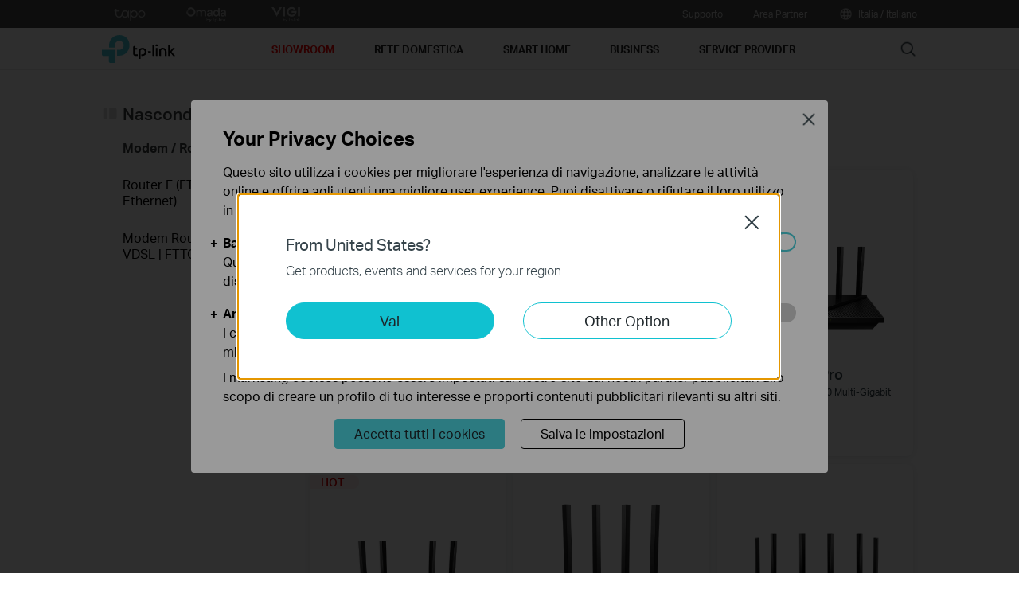

--- FILE ---
content_type: text/html; charset=UTF-8
request_url: https://www.tp-link.com/it/home-networking/all-gateways/
body_size: 31094
content:
<!DOCTYPE html>
<html dir="ltr" lang="it-it" xml:lang="it-it" class="lang-it-it site-7">
<head>
  <link rel="canonical" href="https://www.tp-link.com/it/home-networking/all-gateways/" />
    <link rel="alternate" href="https://www.tp-link.com/it/home-networking/all-gateways/" hreflang="it-it" />
    <meta charset="utf-8" />
<meta http-equiv="X-UA-Compatible" content="IE=edge,chrome=1" />
<meta name="viewport" content="width=device-width, minimum-scale=1, initial-scale=1, user-scalable=no" />
<meta name="SiteID" content="7" value="7" /><meta name="AppPath" content="it" value="it" /><title>Modem / Router | TP-Link Italia</title>
<meta name="description" content="TP Link - Modem / Router" />
<meta property="og:title" content="Modem / Router | TP-Link Italia" />
<meta property="og:description" content="TP Link - Modem / Router" />
<meta property="og:image" content="https://static.tp-link.com/assets/images/icon/open_graph_logo.png" />
<meta property="og:type" content="website" />
<meta property="og:url" content="https://www.tp-link.com/it/home-networking/all-gateways/" />
<meta property="og:site_name" content="TP-Link" />
<meta name="application-name" content="TP-Link" />
<link rel="shortcut icon" href="https://static.tp-link.com/favicon.ico" type="image/x-icon" />
<link rel="stylesheet" href="https://static.tp-link.com/res/style/css/main.css?202411" />
<!--[if lt IE 9]>
<script src="https://static.tp-link.com/assets/js/hack/html5shiv.js"></script><script src="https://static.tp-link.com/assets/js/hack/selectivizr-min.js"></script>
<![endif]-->
<script src="https://static.tp-link.com/assets/js/jquery/jquery-1.9.1.min.js"></script>
  <link rel="stylesheet" href="https://static.tp-link.com/assets/js/plugins/swiper-5.4.1/swiper.min.css" />
  <script src="https://static.tp-link.com/assets/js/plugins/swiper-5.4.1/swiper.min.js"></script>
    <link rel="stylesheet" href="https://static.tp-link.com/assets/css/product-list.css?202508" />
    <script src="https://static.tp-link.com/assets/js/product-list.js?v20260109"></script>
</head>
<body class="no-viewport soho">
  <div class="page-content-wrapper">
    <!--[if lte IE 9]>
<p style="text-align:center;padding:0.5em 6%;margin:0;color:#fefefe;background:#aaa;">You are using an outdated browser. Please <a href="http://www.microsoft.com/download/internet-explorer.aspx" target="_blank">upgrade your browser</a> to improve your experience.</p>
<![endif]-->
<link rel="stylesheet" href="https://static.tp-link.com/assets/css/common.css?20250718" />
  <noscript><p style="text-align:center;padding:0.5em 6%;margin:0;color:#fefefe;background:#aaa;">Your browser does not support JavaScript. Please turn it on for the best experience.</p></noscript>
  <script src="https://static.tp-link.com/res/js/pageext/main.js?20250702"></script>
<header class="tp-soho-header" id="headerContainer">
  <a href="#main-content" class="tp-ada-hidden skip-to-main-button" lang="en">Click to skip the navigation bar</a>
  <div id="tp-top">
    <div class="tp-container">
      <div class="tp-container-inner">
        <div class="tp-top-brand">
          <ul class="tp-top-brand-list">
                <li class="tp-top-list-item tp-top-brand-item">
                  <a aria-label="tapo official website " class="ga-click tp-top-link tp-top-logo icon-upper-menu-tapo" data-vars-event-category="SOHO_Header-Brand_tapo" data-vars-event-label="https://www.tapo.com/it/" href="https://www.tapo.com/it/">&nbsp;</a>
                </li>
                <li class="tp-top-list-item tp-top-brand-item">
                  <a aria-label="omada official website " class="ga-click tp-top-link tp-top-logo icon-upper-menu-omada" data-vars-event-category="SOHO_Header-Brand_omada" data-vars-event-label="https://www.omadanetworks.com/it/" href="https://www.omadanetworks.com/it/">&nbsp;</a>
                </li>
                <li class="tp-top-list-item tp-top-brand-item">
                  <a aria-label="VIGI official website " class="ga-click tp-top-link tp-top-logo icon-upper-menu-vigi" data-vars-event-category="SOHO_Header-Brand_VIGI" data-vars-event-label="https://www.vigi.com/it/" href="https://www.vigi.com/it/">&nbsp;</a>
                </li>
          </ul>
        </div>
        <div class="tp-top-site">
            <span data-id="function-support">
              <a   class="tp-top-link ga-click" data-vars-event-category="SOHO_Header-Menu_function-support" data-vars-event-label="/it/support/" href="/it/support/">Supporto</a>
                <img role="button" aria-expanded="false" class="arrow-img tp-ada-hiddenButton" tabindex="0" src="https://static.tp-link.com/assets/images/icon/arrow-white-down.svg" alt="Supporto">
              <div class="tp-top-sub-nav">
                <ol>
                  <li><a class="ga-click" data-vars-event-category="SOHO_Header-Menu_function-all-support" data-vars-event-label="/it/support/" href="/it/support/">Supporto generico</a></li>
                  <li><a class="ga-click" data-vars-event-category="SOHO_Header-Menu_function-download-center" data-vars-event-label="/it/support/download/" href="/it/support/download/">Download Center</a></li>
                  <li><a class="ga-click" data-vars-event-category="SOHO_Header-Menu_function-faqs" data-vars-event-label="/it/support/faq/" href="/it/support/faq/">FAQ</a></li>
                  <li><a class="ga-click" data-vars-event-category="SOHO_Header-Menu_function-forum" data-vars-event-label="https://community.tp-link.com" href="https://community.tp-link.com">TP-Link Community</a></li>
                  <li><a class="ga-click" data-vars-event-category="SOHO_Header-Menu_function-tech-support" data-vars-event-label="/it/support/contact-technical-support/" href="/it/support/contact-technical-support/">Contatta il Supporto Tecnico</a></li>
                  <li><a class="ga-click" data-vars-event-category="SOHO_Header-Menu_function-comp-list" data-vars-event-label="/it/support/compatibility-list/" href="/it/support/compatibility-list/">Lista compatibilità</a></li>
                </ol>
              </div>
            </span>
            <span data-id="function-partners">
              <a   class="tp-top-link ga-click" data-vars-event-category="SOHO_Header-Menu_function-partners" data-vars-event-label="https://partner.tp-link.com/it/" href="https://partner.tp-link.com/it/">Area Partner</a>
            </span>
          <span>
            <a data-vars-event-category="SOHO_Header-ChooseLocation" data-vars-event-label="/it/choose-your-location/" href="/it/choose-your-location/" class="tp-top-link ga-click">
              <i class="tp-global"></i>
              Italia / Italiano</a>
          </span>
        </div>
      </div>
    </div>
  </div>
  <div class="tp-soho-header-main">
    <div class="tp-container tp-soho-header-container">
      <div class="tp-soho-logo-box">
        <a aria-label="TP-Link, Reliably Smart" class="ga-click tp-soho-logo" data-vars-event-category="SOHO_Header-Logo" data-vars-event-label="/it/" href="/it/">TP-Link, Reliably Smart</a>
      </div>
      <div class="tp-soho-header-box">
        <nav class="tp-soho-nav-box">
          <ul class="tp-soho-nav">
            <li class="tp-soho-nav-li" data-id="tp-store" >
                <a class="tp-soho-firstmenu ga-click" data-vars-event-category="SOHO_Header-Menu_tp-store" data-vars-event-label="https://bit.ly/444trrW" href="https://bit.ly/444trrW">
                  <span><span style="color:red">Showroom</span></span>
                </a>

            </li>
            <li class="tp-soho-nav-li" data-id="for-home" >
                <span class="tp-soho-firstmenu">
                  <span>Rete Domestica</span>
                </span>

                <img role="button" aria-expanded="false" class="arrow-img tp-ada-hiddenButton" tabindex="0" src="https://static.tp-link.com/assets/images/icon/arrow-gray-down.svg" alt=" Rete Domestica menu">
                <div class="tp-soho-sub-nav">
                <div class="tp-soho-sub-menu">
                  <div class="tp-container">
                    <div class="tp-container-inner">
                      <ul class="tp-soho-sub-menu-list">
                          <li>
                            
                            <a class="ga-click" data-vars-event-category="SOHO_Header-Menu_bulletin-wifi6" data-vars-event-label="/it/wifi6/" href="/it/wifi6/">Wi-Fi 6</a>
                          </li>
                          <li>
                            <span class="line"></span>
                          </li>
                          <li>
                            
                            <a class="ga-click" data-vars-event-category="SOHO_Header-Menu_bulletin-wifi6e" data-vars-event-label="/it/wifi-6e/" href="/it/wifi-6e/">Wi-Fi 6E</a>
                          </li>
                          <li>
                            <span class="line"></span>
                          </li>
                          <li>
                            
                            <a class="ga-click" data-vars-event-category="SOHO_Header-Menu_bulletin-wifi7" data-vars-event-label="/it/wifi7/" href="/it/wifi7/">Wi-Fi 7</a>
                          </li>
                          <li>
                            <span class="line"></span>
                          </li>
                          <li>
                            
                            <a class="ga-click" data-vars-event-category="SOHO_Header-Menu_bulletin-onemesh" data-vars-event-label="/it/onemesh/" href="/it/onemesh/">OneMesh</a>
                          </li>
                          <li>
                            <span class="line"></span>
                          </li>
                          <li>
                            
                            <a class="ga-click" data-vars-event-category="SOHO_Header-Menu_bulletin-setup-video" data-vars-event-label="/it/support/setup-video/" href="/it/support/setup-video/">Video di configurazione</a>
                          </li>
                      </ul>
                    </div>
                  </div>
                </div>
                <div>
                  <div class="tp-container">
                    <div class="tp-container-inner">
                      <div class="tp-soho-sub-list-wrapper">
                        <div class="tp-soho-sub-list">
                            <div class="tp-soho-sub-item">
                              <div class="tp-soho-sub-item-wrapper">
                                <div class="tp-soho-sub-item-img">
                                  <div class="tp-soho-sub-item-img-box">
                                    <a aria-label="Sistemi Mesh Wi-Fi" class="ga-click tp-soho-sub-item-img-link" data-vars-event-category="SOHO_Header-Menu_whole-home-wifi" data-vars-event-label="/it/deco-mesh-wifi/" href="/it/deco-mesh-wifi/" style='background-image:url("https://static.tp-link.com/deco_1594201901325q.png")'></a>
                                  </div>
                                </div>
                                <div class="tp-soho-sub-item-text">
                                  <p class="tp-soho-sub-item-title">
                                    <a class="ga-click" data-vars-event-category="SOHO_Header-Menu_whole-home-wifi" data-vars-event-label="/it/deco-mesh-wifi/" href="/it/deco-mesh-wifi/">Sistemi Mesh Wi-Fi</a>
                                  </p>
                                  <p class="tp-soho-sub-item-slogan">Crea una rete Wi-Fi unificata</p>
                                  <ul>
                                    <li><a class="ga-click" data-vars-event-category="SOHO_Header-Menu_deco" data-vars-event-label="/it/home-networking/deco/" href="/it/home-networking/deco/">Deco</a></li>
                                  </ul>
                                </div>
                              </div>
                            </div>
                            <div class="tp-soho-sub-item">
                              <div class="tp-soho-sub-item-wrapper">
                                <div class="tp-soho-sub-item-img">
                                  <div class="tp-soho-sub-item-img-box">
                                    <a aria-label="Modem / Router" class="ga-click tp-soho-sub-item-img-link" data-vars-event-category="SOHO_Header-Menu_modems-gateways" data-vars-event-label="/it/home-networking/all-gateways/" href="/it/home-networking/all-gateways/" style='background-image:url("https://static.tp-link.com/upload/menu/routers_1594201913021b_20250729105146h.jpg")'></a>
                                  </div>
                                </div>
                                <div class="tp-soho-sub-item-text">
                                  <p class="tp-soho-sub-item-title">
                                    <a class="ga-click" data-vars-event-category="SOHO_Header-Menu_modems-gateways" data-vars-event-label="/it/home-networking/all-gateways/" href="/it/home-networking/all-gateways/">Modem / Router</a>
                                  </p>
                                  <p class="tp-soho-sub-item-slogan">Sfrutta al massimo la tua linea fissa</p>
                                  <ul>
                                    <li><a class="ga-click" data-vars-event-category="SOHO_Header-Menu_wifi-router" data-vars-event-label="/it/home-networking/wifi-router/" href="/it/home-networking/wifi-router/">Router F (FTTH, FTTB, Ethernet)</a></li>
                                    <li><a class="ga-click" data-vars-event-category="SOHO_Header-Menu_dsl-modems-&-routers" data-vars-event-label="/it/home-networking/dsl-modem-router/" href="/it/home-networking/dsl-modem-router/">Modem Router FR (EVDSL | VDSL | FTTC | FTTS | ADSL)</a></li>
                                  </ul>
                                </div>
                              </div>
                            </div>
                            <div class="tp-soho-sub-item">
                              <div class="tp-soho-sub-item-wrapper">
                                <div class="tp-soho-sub-item-img">
                                  <div class="tp-soho-sub-item-img-box">
                                    <a aria-label="Estensioni" class="ga-click tp-soho-sub-item-img-link" data-vars-event-category="SOHO_Header-Menu_network-expansion" data-vars-event-label="/it/home-networking/all-network-expansion/" href="/it/home-networking/all-network-expansion/" style='background-image:url("https://static.tp-link.com/expansions_1594201987010a.png")'></a>
                                  </div>
                                </div>
                                <div class="tp-soho-sub-item-text">
                                  <p class="tp-soho-sub-item-title">
                                    <a class="ga-click" data-vars-event-category="SOHO_Header-Menu_network-expansion" data-vars-event-label="/it/home-networking/all-network-expansion/" href="/it/home-networking/all-network-expansion/">Estensioni</a>
                                  </p>
                                  <p class="tp-soho-sub-item-slogan">Potenzia la tua rete</p>
                                  <ul>
                                    <li><a class="ga-click" data-vars-event-category="SOHO_Header-Menu_range-extenders" data-vars-event-label="/it/home-networking/range-extender/" href="/it/home-networking/range-extender/">Range Extender</a></li>
                                    <li><a class="ga-click" data-vars-event-category="SOHO_Header-Menu_powerline-adapters" data-vars-event-label="/it/home-networking/powerline/" href="/it/home-networking/powerline/">Powerline</a></li>
                                    <li><a class="ga-click" data-vars-event-category="SOHO_Header-Menu_access-points" data-vars-event-label="/it/home-networking/access-point/" href="/it/home-networking/access-point/">Access Point</a></li>
                                  </ul>
                                </div>
                              </div>
                            </div>
                            <div class="tp-soho-sub-item">
                              <div class="tp-soho-sub-item-wrapper">
                                <div class="tp-soho-sub-item-img">
                                  <div class="tp-soho-sub-item-img-box">
                                    <a aria-label="Switch" class="ga-click tp-soho-sub-item-img-link" data-vars-event-category="SOHO_Header-Menu_home-switches" data-vars-event-label="/it/home-networking/soho-switch/" href="/it/home-networking/soho-switch/" style='background-image:url("https://static.tp-link.com/soho-switches_1594201998968q.png")'></a>
                                  </div>
                                </div>
                                <div class="tp-soho-sub-item-text">
                                  <p class="tp-soho-sub-item-title">
                                    <a class="ga-click" data-vars-event-category="SOHO_Header-Menu_home-switches" data-vars-event-label="/it/home-networking/soho-switch/" href="/it/home-networking/soho-switch/">Switch</a>
                                  </p>
                                  <p class="tp-soho-sub-item-slogan">Moltiplica gli accessi cablati</p>
                                  <ul>
                                    <li><a class="ga-click" data-vars-event-category="SOHO_Header-Menu_c-5-port-switches" data-vars-event-label="/it/home-networking/soho-switch/?filterby=4996" href="/it/home-networking/soho-switch/?filterby=4996">5-Port Switches</a></li>
                                    <li><a class="ga-click" data-vars-event-category="SOHO_Header-Menu_c-8-port-switches" data-vars-event-label="/it/home-networking/soho-switch/?filterby=5889" href="/it/home-networking/soho-switch/?filterby=5889">8-Port Switches</a></li>
                                    <li><a class="ga-click" data-vars-event-category="SOHO_Header-Menu_c-16-port-switches" data-vars-event-label="/it/home-networking/soho-switch/?filterby=5890" href="/it/home-networking/soho-switch/?filterby=5890">16-Port Switches</a></li>
                                  </ul>
                                </div>
                              </div>
                            </div>
                          </div>
                          <div class="tp-soho-sub-list">
                            <div class="tp-soho-sub-item">
                              <div class="tp-soho-sub-item-wrapper">
                                <div class="tp-soho-sub-item-img">
                                  <div class="tp-soho-sub-item-img-box">
                                    <a aria-label="Router 5G/4G" class="ga-click tp-soho-sub-item-img-link" data-vars-event-category="SOHO_Header-Menu_mobile-wi-fi" data-vars-event-label="/it/home-networking/mifi/" href="/it/home-networking/mifi/" style='background-image:url("https://static.tp-link.com/upload/menu/mobile-wifi_1594202015420b_20250728144354s.png")'></a>
                                  </div>
                                </div>
                                <div class="tp-soho-sub-item-text">
                                  <p class="tp-soho-sub-item-title">
                                    <a class="ga-click" data-vars-event-category="SOHO_Header-Menu_mobile-wi-fi" data-vars-event-label="/it/home-networking/mifi/" href="/it/home-networking/mifi/">Router 5G/4G</a>
                                  </p>
                                  <p class="tp-soho-sub-item-slogan">Connettiti ovunque su rete mobile con una SIM Card</p>
                                  <ul>
                                    <li><a class="ga-click" data-vars-event-category="SOHO_Header-Menu_mifi" data-vars-event-label="/it/home-networking/mifi/" href="/it/home-networking/mifi/">Mobile Wi-Fi con batteria</a></li>
                                    <li><a class="ga-click" data-vars-event-category="SOHO_Header-Menu_c-5g-4g-routers" data-vars-event-label="/it/home-networking/5g-4g-router/" href="/it/home-networking/5g-4g-router/">Router 5G/4G desktop</a></li>
                                  </ul>
                                </div>
                              </div>
                            </div>
                            <div class="tp-soho-sub-item">
                              <div class="tp-soho-sub-item-wrapper">
                                <div class="tp-soho-sub-item-img">
                                  <div class="tp-soho-sub-item-img-box">
                                    <a aria-label="Schede di rete" class="ga-click tp-soho-sub-item-img-link" data-vars-event-category="SOHO_Header-Menu_all-adapter" data-vars-event-label="/it/home-networking/all-adapter/" href="/it/home-networking/all-adapter/" style='background-image:url("https://static.tp-link.com/adapters_1594202045743d.png")'></a>
                                  </div>
                                </div>
                                <div class="tp-soho-sub-item-text">
                                  <p class="tp-soho-sub-item-title">
                                    <a class="ga-click" data-vars-event-category="SOHO_Header-Menu_all-adapter" data-vars-event-label="/it/home-networking/all-adapter/" href="/it/home-networking/all-adapter/">Schede di rete</a>
                                  </p>
                                  <p class="tp-soho-sub-item-slogan">Potenzia il Wi-Fi del tuo PC</p>
                                  <ul>
                                    <li><a class="ga-click" data-vars-event-category="SOHO_Header-Menu_adapters" data-vars-event-label="/it/home-networking/adapter/" href="/it/home-networking/adapter/">Schede di rete</a></li>
                                    <li><a class="ga-click" data-vars-event-category="SOHO_Header-Menu_high-power-adapters" data-vars-event-label="/it/home-networking/high-power-adapter/" href="/it/home-networking/high-power-adapter/">Schede di rete ad alto guadagno</a></li>
                                    <li><a class="ga-click" data-vars-event-category="SOHO_Header-Menu_pci-adapters" data-vars-event-label="/it/home-networking/pci-adapter/" href="/it/home-networking/pci-adapter/">PCIe Adapters</a></li>
                                  </ul>
                                </div>
                              </div>
                            </div>
                            <div class="tp-soho-sub-item">
                              <div class="tp-soho-sub-item-wrapper">
                                <div class="tp-soho-sub-item-img">
                                  <div class="tp-soho-sub-item-img-box">
                                    <a aria-label="Accessori" class="ga-click tp-soho-sub-item-img-link" data-vars-event-category="SOHO_Header-Menu_new-accessories" data-vars-event-label="/it/home-networking/all-accessories/" href="/it/home-networking/all-accessories/" style='background-image:url("https://static.tp-link.com/accessories_1594202064795y.png")'></a>
                                  </div>
                                </div>
                                <div class="tp-soho-sub-item-text">
                                  <p class="tp-soho-sub-item-title">
                                    <a class="ga-click" data-vars-event-category="SOHO_Header-Menu_new-accessories" data-vars-event-label="/it/home-networking/all-accessories/" href="/it/home-networking/all-accessories/">Accessori</a>
                                  </p>
                                  <p class="tp-soho-sub-item-slogan">Vivi smart</p>
                                  <ul>
                                    <li><a class="ga-click" data-vars-event-category="SOHO_Header-Menu_computer-accessories" data-vars-event-label="/it/home-networking/computer-accessory/" href="/it/home-networking/computer-accessory/">Accessori per PC</a></li>
                                    <li><a class="ga-click" data-vars-event-category="SOHO_Header-Menu_splitter" data-vars-event-label="/it/home-networking/all-accessories/#splitter" href="/it/home-networking/all-accessories/#splitter">Splitter</a></li>
                                  </ul>
                                </div>
                              </div>
                            </div>
                        </div>
                      </div>
                    </div>
                  </div>
                </div>
              </div>
            </li>
            <li class="tp-soho-nav-li" data-id="smart-home" >
                <a class="tp-soho-firstmenu ga-click" data-vars-event-category="SOHO_Header-Menu_smart-home" data-vars-event-label="https://www.tapo.com/it/" href="https://www.tapo.com/it/">
                  <span>Smart Home</span>
                </a>

                <img role="button" aria-expanded="false" class="arrow-img tp-ada-hiddenButton" tabindex="0" src="https://static.tp-link.com/assets/images/icon/arrow-gray-down.svg" alt=" Smart Home menu">
                <div class="tp-soho-sub-nav">
                <div class="tp-soho-sub-menu">
                  <div class="tp-container">
                    <div class="tp-container-inner">
                      <ul class="tp-soho-sub-menu-list">
                          <li>
                            <i class="tp-soho-sub-menu-item-icon">&nbsp;</i>
                            <a class="ga-click" data-vars-event-category="SOHO_Header-Menu_bulletin-kasa" data-vars-event-label="https://www.tp-link.com/it/gamma-smart-home/" href="https://www.tp-link.com/it/gamma-smart-home/">Kasa Smart Home</a>
                          </li>
                          <li>
                            <span class="line"></span>
                          </li>
                          <li>
                            
                            <a class="ga-click" data-vars-event-category="SOHO_Header-Menu_bulletin-tapo" data-vars-event-label="https://www.tapo.com/it/" href="https://www.tapo.com/it/">Tapo Smart Home</a>
                          </li>
                      </ul>
                    </div>
                  </div>
                </div>
                <div>
                  <div class="tp-container">
                    <div class="tp-container-inner">
                      <div class="tp-soho-sub-list-wrapper">
                        <div class="tp-soho-sub-list">
                            <div class="tp-soho-sub-item">
                              <div class="tp-soho-sub-item-wrapper">
                                <div class="tp-soho-sub-item-img">
                                  <div class="tp-soho-sub-item-img-box">
                                    <a aria-label="Sicurezza domestica" class="ga-click tp-soho-sub-item-img-link" data-vars-event-category="SOHO_Header-Menu_cloud-cameras" data-vars-event-label="/it/home-networking/cloud-camera/" href="/it/home-networking/cloud-camera/" style='background-image:url("https://static.tp-link.com/upload/menu/home-security_1594202083220f_20250708093913b.png")'></a>
                                  </div>
                                </div>
                                <div class="tp-soho-sub-item-text">
                                  <p class="tp-soho-sub-item-title">
                                    <a class="ga-click" data-vars-event-category="SOHO_Header-Menu_cloud-cameras" data-vars-event-label="/it/home-networking/cloud-camera/" href="/it/home-networking/cloud-camera/">Sicurezza domestica</a>
                                  </p>
                                  <p class="tp-soho-sub-item-slogan">Tieni d'occhio le cose importanti</p>
                                </div>
                              </div>
                            </div>
                            <div class="tp-soho-sub-item">
                              <div class="tp-soho-sub-item-wrapper">
                                <div class="tp-soho-sub-item-img">
                                  <div class="tp-soho-sub-item-img-box">
                                    <a aria-label="Prese Smart" class="ga-click tp-soho-sub-item-img-link" data-vars-event-category="SOHO_Header-Menu_smart-plugs" data-vars-event-label="/it/home-networking/smart-plug/" href="/it/home-networking/smart-plug/" style='background-image:url("https://static.tp-link.com/upload/menu/P100-EU_1596185730783t_20250708103339t.png")'></a>
                                  </div>
                                </div>
                                <div class="tp-soho-sub-item-text">
                                  <p class="tp-soho-sub-item-title">
                                    <a class="ga-click" data-vars-event-category="SOHO_Header-Menu_smart-plugs" data-vars-event-label="/it/home-networking/smart-plug/" href="/it/home-networking/smart-plug/">Prese Smart</a>
                                  </p>
                                  <p class="tp-soho-sub-item-slogan">Rendi smart i tuoi elettrodomestici</p>
                                </div>
                              </div>
                            </div>
                            <div class="tp-soho-sub-item">
                              <div class="tp-soho-sub-item-wrapper">
                                <div class="tp-soho-sub-item-img">
                                  <div class="tp-soho-sub-item-img-box">
                                    <a aria-label="Lampadine Smart" class="ga-click tp-soho-sub-item-img-link" data-vars-event-category="SOHO_Header-Menu_smart-bulbs" data-vars-event-label="/it/home-networking/smart-bulb/" href="/it/home-networking/smart-bulb/" style='background-image:url("https://static.tp-link.com/upload/menu/smart-lighting_1594202116687b_20250708095229r.png")'></a>
                                  </div>
                                </div>
                                <div class="tp-soho-sub-item-text">
                                  <p class="tp-soho-sub-item-title">
                                    <a class="ga-click" data-vars-event-category="SOHO_Header-Menu_smart-bulbs" data-vars-event-label="/it/home-networking/smart-bulb/" href="/it/home-networking/smart-bulb/">Lampadine Smart</a>
                                  </p>
                                  <p class="tp-soho-sub-item-slogan">Crea la giusta atmosfera</p>
                                </div>
                              </div>
                            </div>
                            <div class="tp-soho-sub-item">
                              <div class="tp-soho-sub-item-wrapper">
                                <div class="tp-soho-sub-item-img">
                                  <div class="tp-soho-sub-item-img-box">
                                    <a aria-label="Sensori Smart" class="ga-click tp-soho-sub-item-img-link" data-vars-event-category="SOHO_Header-Menu_smart-sensors" data-vars-event-label="/it/smart-home/smart-sensor/" href="/it/smart-home/smart-sensor/" style='background-image:url("https://static.tp-link.com/upload/menu/Tapo_T100_20250708104237u.jpg")'></a>
                                  </div>
                                </div>
                                <div class="tp-soho-sub-item-text">
                                  <p class="tp-soho-sub-item-title">
                                    <a class="ga-click" data-vars-event-category="SOHO_Header-Menu_smart-sensors" data-vars-event-label="/it/smart-home/smart-sensor/" href="/it/smart-home/smart-sensor/">Sensori Smart</a>
                                  </p>
                                  <p class="tp-soho-sub-item-slogan">Automazione intelligente</p>
                                </div>
                              </div>
                            </div>
                          </div>
                          <div class="tp-soho-sub-list">
                            <div class="tp-soho-sub-item">
                              <div class="tp-soho-sub-item-wrapper">
                                <div class="tp-soho-sub-item-img">
                                  <div class="tp-soho-sub-item-img-box">
                                    <a aria-label="Smart Hub" class="ga-click tp-soho-sub-item-img-link" data-vars-event-category="SOHO_Header-Menu_smart-hub" data-vars-event-label="/it/home-networking/smart-hub/" href="/it/home-networking/smart-hub/" style='background-image:url("https://static.tp-link.com/upload/menu/KT100_1610093967712f_20250708103702x.png")'></a>
                                  </div>
                                </div>
                                <div class="tp-soho-sub-item-text">
                                  <p class="tp-soho-sub-item-title">
                                    <a class="ga-click" data-vars-event-category="SOHO_Header-Menu_smart-hub" data-vars-event-label="/it/home-networking/smart-hub/" href="/it/home-networking/smart-hub/">Smart Hub</a>
                                  </p>
                                  <p class="tp-soho-sub-item-slogan">Il centro del tuo Ecosistema Smart </p>
                                </div>
                              </div>
                            </div>
                            <div class="tp-soho-sub-item">
                              <div class="tp-soho-sub-item-wrapper">
                                <div class="tp-soho-sub-item-img">
                                  <div class="tp-soho-sub-item-img-box">
                                    <a aria-label="Valvole termostatiche" class="ga-click tp-soho-sub-item-img-link" data-vars-event-category="SOHO_Header-Menu_smart-thermostat" data-vars-event-label="/it/home-networking/smart-thermostat/" href="/it/home-networking/smart-thermostat/" style='background-image:url("https://static.tp-link.com/upload/menu/ke100_20220826070540y.png")'></a>
                                  </div>
                                </div>
                                <div class="tp-soho-sub-item-text">
                                  <p class="tp-soho-sub-item-title">
                                    <a class="ga-click" data-vars-event-category="SOHO_Header-Menu_smart-thermostat" data-vars-event-label="/it/home-networking/smart-thermostat/" href="/it/home-networking/smart-thermostat/">Valvole termostatiche</a>
                                  </p>
                                  <p class="tp-soho-sub-item-slogan">Comfort e risparmio energetico </p>
                                </div>
                              </div>
                            </div>
                            <div class="tp-soho-sub-item">
                              <div class="tp-soho-sub-item-wrapper">
                                <div class="tp-soho-sub-item-img">
                                  <div class="tp-soho-sub-item-img-box">
                                    <a aria-label="Robot Aspirapolvere" class="ga-click tp-soho-sub-item-img-link" data-vars-event-category="SOHO_Header-Menu_smart-robot-vacuum" data-vars-event-label="/it/smart-home/all-robot-vacuum/" href="/it/smart-home/all-robot-vacuum/" style='background-image:url("https://static.tp-link.com/upload/menu/Tapo_20250728144000u.png")'></a>
                                  </div>
                                </div>
                                <div class="tp-soho-sub-item-text">
                                  <p class="tp-soho-sub-item-title">
                                    <a class="ga-click" data-vars-event-category="SOHO_Header-Menu_smart-robot-vacuum" data-vars-event-label="/it/smart-home/all-robot-vacuum/" href="/it/smart-home/all-robot-vacuum/">Robot Aspirapolvere</a>
                                  </p>
                                  <p class="tp-soho-sub-item-slogan">Semplifica la pulizia quotidiana</p>
                                  <ul>
                                    <li><a class="ga-click" data-vars-event-category="SOHO_Header-Menu_robot-vacuum" data-vars-event-label="/it/smart-home/robot-vacuum/" href="/it/smart-home/robot-vacuum/">Robot Aspirapolvere</a></li>
                                    <li><a class="ga-click" data-vars-event-category="SOHO_Header-Menu_robot-vacuum-accessory" data-vars-event-label="/it/smart-home/robot-vacuum-accessory/" href="/it/smart-home/robot-vacuum-accessory/">Accessori per Robot Aspirapolvere</a></li>
                                  </ul>
                                </div>
                              </div>
                            </div>
                            <div class="tp-soho-sub-item">
                              <div class="tp-soho-sub-item-wrapper">
                                <div class="tp-soho-sub-item-img">
                                  <div class="tp-soho-sub-item-img-box">
                                    <a aria-label="Interruttori Smart" class="ga-click tp-soho-sub-item-img-link" data-vars-event-category="SOHO_Header-Menu_home-smart-switches" data-vars-event-label="/it/home-networking/smart-switch/" href="/it/home-networking/smart-switch/" style='background-image:url("https://static.tp-link.com/upload/menu/smart-switches_1594202137573s_20250708095727p.png")'></a>
                                  </div>
                                </div>
                                <div class="tp-soho-sub-item-text">
                                  <p class="tp-soho-sub-item-title">
                                    <a class="ga-click" data-vars-event-category="SOHO_Header-Menu_home-smart-switches" data-vars-event-label="/it/home-networking/smart-switch/" href="/it/home-networking/smart-switch/">Interruttori Smart</a>
                                  </p>
                                  <p class="tp-soho-sub-item-slogan">Molto più di on/off!</p>
                                </div>
                              </div>
                            </div>
                        </div>
                      </div>
                    </div>
                  </div>
                </div>
              </div>
            </li>
            <li class="tp-soho-nav-li" data-id="for-business" >
                <a class="tp-soho-firstmenu ga-click" data-vars-event-category="SOHO_Header-Menu_for-business" data-vars-event-label="https://www.omadanetworks.com/it/" href="https://www.omadanetworks.com/it/">
                  <span>Business</span>
                </a>

                <img role="button" aria-expanded="false" class="arrow-img tp-ada-hiddenButton" tabindex="0" src="https://static.tp-link.com/assets/images/icon/arrow-gray-down.svg" alt=" Business menu">
                <div class="tp-soho-sub-nav">
                <div class="tp-soho-sub-menu">
                  <div class="tp-container">
                    <div class="tp-container-inner">
                      <ul class="tp-soho-sub-menu-list">
                          <li>
                            <i class="tp-soho-sub-menu-item-icon">&nbsp;</i>
                            <a class="ga-click" data-vars-event-category="SOHO_Header-Menu_bulletin-case-studies" data-vars-event-label="/it/business-networking/case-study/" href="/it/business-networking/case-study/">vantaggi</a>
                          </li>
                      </ul>
                    </div>
                  </div>
                </div>
                <div>
                  <div class="tp-container">
                    <div class="tp-container-inner">
                      <div class="tp-soho-sub-list-wrapper">
                        <div class="tp-soho-sub-list">
                            <div class="tp-soho-sub-item">
                              <div class="tp-soho-sub-item-wrapper">
                                <div class="tp-soho-sub-item-img">
                                  <div class="tp-soho-sub-item-img-box">
                                    <a aria-label="Omada" class="ga-click tp-soho-sub-item-img-link" data-vars-event-category="SOHO_Header-Menu_omada-cloud-sdn" data-vars-event-label="/it/business-networking/all-omada/" href="/it/business-networking/all-omada/" style='background-image:url("https://static.tp-link.com/upload/menu/Omada_20241220024256b.png")'></a>
                                  </div>
                                </div>
                                <div class="tp-soho-sub-item-text">
                                  <p class="tp-soho-sub-item-title">
                                    <a class="ga-click" data-vars-event-category="SOHO_Header-Menu_omada-cloud-sdn" data-vars-event-label="/it/business-networking/all-omada/" href="/it/business-networking/all-omada/">Omada</a>
                                  </p>
                                  <p class="tp-soho-sub-item-slogan">The cloud networking solutions for small and medium business</p>
                                  <ul>
                                    <li><a class="ga-click" data-vars-event-category="SOHO_Header-Menu_smb-href-omada-cloud-sdn-what" data-vars-event-label="/it/omada-sdn/" href="/it/omada-sdn/">Omada SDN (Software Defined Networking)</a></li>
                                    <li><a class="ga-click" data-vars-event-category="SOHO_Header-Menu_omada-acces-points" data-vars-event-label="/it/business-networking/omada/wifi/" href="/it/business-networking/omada/wifi/">Wi-Fi</a></li>
                                    <li><a class="ga-click" data-vars-event-category="SOHO_Header-Menu_omada-switch" data-vars-event-label="https://www.omadanetworks.com/it/business-networking/omada/switch/" href="https://www.omadanetworks.com/it/business-networking/omada/switch/">Switch </a></li>
                                    <li><a class="ga-click" data-vars-event-category="SOHO_Header-Menu_omada-router" data-vars-event-label="/it/business-networking/omada/router/" href="/it/business-networking/omada/router/">Router</a></li>
                                    <li><a class="ga-click" data-vars-event-category="SOHO_Header-Menu_omada-controllers" data-vars-event-label="/it/business-networking/omada/controller/" href="/it/business-networking/omada/controller/">Controller Full e Hybrid Cloud</a></li>
                                    <li><a class="ga-click" data-vars-event-category="SOHO_Header-Menu_soho-smb-accessory" data-vars-event-label="/it/business-networking/omada/accessory/" href="/it/business-networking/omada/accessory/">Accessori</a></li>
                                    <li><a class="ga-click" data-vars-event-category="SOHO_Header-Menu_smb-href-omada-all-product" data-vars-event-label="/it/business-networking/all-omada/" href="/it/business-networking/all-omada/">Tutti i dispositivi</a></li>
                                    <li><a class="ga-click" data-vars-event-category="SOHO_Header-Menu_" data-vars-event-label="/it/business-networking/omada-gpon/" href="/it/business-networking/omada-gpon/">GPON Solutions</a></li>
                                  </ul>
                                </div>
                              </div>
                            </div>
                            <div class="tp-soho-sub-item">
                              <div class="tp-soho-sub-item-wrapper">
                                <div class="tp-soho-sub-item-img">
                                  <div class="tp-soho-sub-item-img-box">
                                    <a aria-label="VIGI" class="ga-click tp-soho-sub-item-img-link" data-vars-event-category="SOHO_Header-Menu_Suveillance" data-vars-event-label="https://www.vigi.com/it/" href="https://www.vigi.com/it/" style='background-image:url("https://static.tp-link.com/upload/menu/nav-VIGI_20231102070827c.png")'></a>
                                  </div>
                                </div>
                                <div class="tp-soho-sub-item-text">
                                  <p class="tp-soho-sub-item-title">
                                    <a class="ga-click" data-vars-event-category="SOHO_Header-Menu_Suveillance" data-vars-event-label="https://www.vigi.com/it/" href="https://www.vigi.com/it/">VIGI</a>
                                  </p>
                                  <p class="tp-soho-sub-item-slogan">The smart surveillance solution for small and medium business</p>
                                  <ul>
                                    <li><a class="ga-click" data-vars-event-category="SOHO_Header-Menu_soho-vigi-what-is-vigi" data-vars-event-label="https://www.vigi.com/it/vigi/about-vigi/" href="https://www.vigi.com/it/vigi/about-vigi/">Cos'è VIGI?</a></li>
                                    <li><a class="ga-click" data-vars-event-category="SOHO_Header-Menu_vigi-network-camera" data-vars-event-label="https://www.vigi.com/it/business-networking/vigi-network-camera/" href="https://www.vigi.com/it/business-networking/vigi-network-camera/">Telecamere</a></li>
                                    <li><a class="ga-click" data-vars-event-category="SOHO_Header-Menu_vigi-network-video-recorder" data-vars-event-label="https://www.vigi.com/it/business-networking/vigi-network-video-recorder/" href="https://www.vigi.com/it/business-networking/vigi-network-video-recorder/">Video Recorder</a></li>
                                    <li><a class="ga-click" data-vars-event-category="SOHO_Header-Menu_vigi-solar-panel" data-vars-event-label="https://www.vigi.com/it/business-networking/vigi-solar-power-system/" href="https://www.vigi.com/it/business-networking/vigi-solar-power-system/">Solar Power System</a></li>
                                    <li><a class="ga-click" data-vars-event-category="SOHO_Header-Menu_soho-smb-surveillance-accessory" data-vars-event-label="https://www.vigi.com/it/business-networking/vigi-accessory/" href="https://www.vigi.com/it/business-networking/vigi-accessory/">Accessori</a></li>
                                    <li><a class="ga-click" data-vars-event-category="SOHO_Header-Menu_soho-smb-surveillance-software-service" data-vars-event-label="https://www.vigi.com/it/business-networking/vigi-software-service/" href="https://www.vigi.com/it/business-networking/vigi-software-service/">Software Service</a></li>
                                    <li><a class="ga-click" data-vars-event-category="SOHO_Header-Menu_smb-href-vigi-all-product" data-vars-event-label="https://www.vigi.com/it/business-networking/all-vigi-surveillance/" href="https://www.vigi.com/it/business-networking/all-vigi-surveillance/">Gamma Prodotti</a></li>
                                  </ul>
                                </div>
                              </div>
                            </div>
                            <div class="tp-soho-sub-item">
                              <div class="tp-soho-sub-item-wrapper">
                                <div class="tp-soho-sub-item-img">
                                  <div class="tp-soho-sub-item-img-box">
                                    <a aria-label="Omada Pro" class="ga-click tp-soho-sub-item-img-link" data-vars-event-category="SOHO_Header-Menu_omada-pro" data-vars-event-label="/it/business-networking/all-omada-pro/" href="/it/business-networking/all-omada-pro/" style='background-image:url("https://static.tp-link.com/upload/menu/Omada_Pro_20241220024219n.png")'></a>
                                  </div>
                                </div>
                                <div class="tp-soho-sub-item-text">
                                  <p class="tp-soho-sub-item-title">
                                    <a class="ga-click" data-vars-event-category="SOHO_Header-Menu_omada-pro" data-vars-event-label="/it/business-networking/all-omada-pro/" href="/it/business-networking/all-omada-pro/">Omada Pro</a>
                                  </p>
                                  <p class="tp-soho-sub-item-slogan">The intelligent cloud solution for enterprise networking</p>
                                  <ul>
                                    <li><a class="ga-click" data-vars-event-category="SOHO_Header-Menu_smb-href-omada pro-cloud-sdn-what" data-vars-event-label="/it/landing/omada-pro/" href="/it/landing/omada-pro/">Che cos'è Omada Pro?</a></li>
                                    <li><a class="ga-click" data-vars-event-category="SOHO_Header-Menu_omada-pro-access-point" data-vars-event-label="/it/business-networking/all-omada-pro-wifi/" href="/it/business-networking/all-omada-pro-wifi/">Wi-Fi</a></li>
                                    <li><a class="ga-click" data-vars-event-category="SOHO_Header-Menu_omada-pro-switch" data-vars-event-label="/it/business-networking/all-omada-pro-switch/" href="/it/business-networking/all-omada-pro-switch/">Switch</a></li>
                                    <li><a class="ga-click" data-vars-event-category="SOHO_Header-Menu_omada-pro-router" data-vars-event-label="/it/business-networking/all-omada-pro-router/" href="/it/business-networking/all-omada-pro-router/">Router</a></li>
                                    <li><a class="ga-click" data-vars-event-category="SOHO_Header-Menu_omada-pro-controller" data-vars-event-label="/it/business-networking/all-omada-pro-controller/" href="/it/business-networking/all-omada-pro-controller/">Controller</a></li>
                                    <li><a class="ga-click" data-vars-event-category="SOHO_Header-Menu_smb-href-omada-pro-all-product" data-vars-event-label="/it/business-networking/all-omada-pro/" href="/it/business-networking/all-omada-pro/">Tutti i prodotti</a></li>
                                  </ul>
                                </div>
                              </div>
                            </div>
                            <div class="tp-soho-sub-item">
                              <div class="tp-soho-sub-item-wrapper">
                                <div class="tp-soho-sub-item-img">
                                  <div class="tp-soho-sub-item-img-box">
                                    <a aria-label="SOHO Networking" class="ga-click tp-soho-sub-item-img-link" data-vars-event-category="SOHO_Header-Menu_soho-soho-networking" data-vars-event-label="/it/business-networking/all-soho/" href="/it/business-networking/all-soho/" style='background-image:url("https://static.tp-link.com/upload/menu/SOHO_Networking_20231019113414m.png")'></a>
                                  </div>
                                </div>
                                <div class="tp-soho-sub-item-text">
                                  <p class="tp-soho-sub-item-title">
                                    <a class="ga-click" data-vars-event-category="SOHO_Header-Menu_soho-soho-networking" data-vars-event-label="/it/business-networking/all-soho/" href="/it/business-networking/all-soho/">SOHO Networking</a>
                                  </p>
                                  <p class="tp-soho-sub-item-slogan">The easy-to-use solution for SOHO networking</p>
                                  <ul>
                                    <li><a class="ga-click" data-vars-event-category="SOHO_Header-Menu_soho-soho-switch" data-vars-event-label="/it/business-networking/all-soho-switch/" href="/it/business-networking/all-soho-switch/">Switches</a></li>
                                    <li><a class="ga-click" data-vars-event-category="SOHO_Header-Menu_soho-soho-safestream-router" data-vars-event-label="/it/business-networking/soho-router/" href="/it/business-networking/soho-router/">Load Balance Gateways</a></li>
                                    <li><a class="ga-click" data-vars-event-category="SOHO_Header-Menu_soho-soho-pharos-wireless-bridge" data-vars-event-label="/it/business-networking/all-pharos-wireless-bridge/" href="/it/business-networking/all-pharos-wireless-bridge/">Pharos Wireless Bridges</a></li>
                                  </ul>
                                </div>
                              </div>
                            </div>
                        </div>
                      </div>
                    </div>
                  </div>
                </div>
              </div>
            </li>
            <li class="tp-soho-nav-li" data-id="for-service-provider" >
                <a class="tp-soho-firstmenu ga-click" data-vars-event-category="SOHO_Header-Menu_for-service-provider" data-vars-event-label="https://service-provider.tp-link.com/it/" href="https://service-provider.tp-link.com/it/">
                  <span>Service Provider</span>
                </a>

                <img role="button" aria-expanded="false" class="arrow-img tp-ada-hiddenButton" tabindex="0" src="https://static.tp-link.com/assets/images/icon/arrow-gray-down.svg" alt=" Service Provider menu">
                <div class="tp-soho-sub-nav">
                <div class="tp-soho-sub-menu">
                  <div class="tp-container">
                    <div class="tp-container-inner">
                      <ul class="tp-soho-sub-menu-list">
                          <li>
                            <i class="tp-soho-sub-menu-item-icon">&nbsp;</i>
                            <a class="ga-click" data-vars-event-category="SOHO_Header-Menu_bulletin-agile" data-vars-event-label="https://www.tp-link.com/it/solution/isp-tools/" href="https://www.tp-link.com/it/solution/isp-tools/">Aginet Config e TR-069</a>
                          </li>
                          <li>
                            <span class="line"></span>
                          </li>
                          <li>
                            
                            <a class="ga-click" data-vars-event-category="SOHO_Header-Menu_bulletin-tauc" data-vars-event-label="https://service-provider.tp-link.com/it/tauc/" href="https://service-provider.tp-link.com/it/tauc/">TP-Link Aginet Unified Cloud (TAUC)</a>
                          </li>
                          <li>
                            <span class="line"></span>
                          </li>
                          <li>
                            
                            <a class="ga-click" data-vars-event-category="SOHO_Header-Menu_bulletin-servicer-provider" data-vars-event-label="https://www.tp-link.com/it/support/faq/2833/" href="https://www.tp-link.com/it/support/faq/2833/">Lista di compatibilità Aginet</a>
                          </li>
                          <li>
                            <span class="line"></span>
                          </li>
                          <li>
                            
                            <a class="ga-click" data-vars-event-category="SOHO_Header-Menu_bulletin-agile-solution" data-vars-event-label="https://aginet.tp-link.com/it/" href="https://aginet.tp-link.com/it/">Accedi al portale Aginet</a>
                          </li>
                      </ul>
                    </div>
                  </div>
                </div>
                <div>
                  <div class="tp-container">
                    <div class="tp-container-inner">
                      <div class="tp-soho-sub-list-wrapper">
                        <div class="tp-soho-sub-list">
                            <div class="tp-soho-sub-item">
                              <div class="tp-soho-sub-item-wrapper">
                                <div class="tp-soho-sub-item-img">
                                  <div class="tp-soho-sub-item-img-box">
                                    <a aria-label="Modem Router xDSL" class="ga-click tp-soho-sub-item-img-link" data-vars-event-category="SOHO_Header-Menu_dsl" data-vars-event-label="https://service-provider.tp-link.com/it/xdsl/" href="https://service-provider.tp-link.com/it/xdsl/" style='background-image:url("https://static.tp-link.com/xDSL@2x_1595398316760i.png")'></a>
                                  </div>
                                </div>
                                <div class="tp-soho-sub-item-text">
                                  <p class="tp-soho-sub-item-title">
                                    <a class="ga-click" data-vars-event-category="SOHO_Header-Menu_dsl" data-vars-event-label="https://service-provider.tp-link.com/it/xdsl/" href="https://service-provider.tp-link.com/it/xdsl/">Modem Router xDSL</a>
                                  </p>
                                  <p class="tp-soho-sub-item-slogan">Soluzioni all-in-one per ottenere il meglio da ogni tipologia di connessione. </p>
                                </div>
                              </div>
                            </div>
                            <div class="tp-soho-sub-item">
                              <div class="tp-soho-sub-item-wrapper">
                                <div class="tp-soho-sub-item-img">
                                  <div class="tp-soho-sub-item-img-box">
                                    <a aria-label="Router Wi-Fi " class="ga-click tp-soho-sub-item-img-link" data-vars-event-category="SOHO_Header-Menu_sp-wifi-router" data-vars-event-label="https://service-provider.tp-link.com/it/wifi-router/" href="https://service-provider.tp-link.com/it/wifi-router/" style='background-image:url("https://static.tp-link.com/Wi-Fi_Router@2x_1595398274310a.png")'></a>
                                  </div>
                                </div>
                                <div class="tp-soho-sub-item-text">
                                  <p class="tp-soho-sub-item-title">
                                    <a class="ga-click" data-vars-event-category="SOHO_Header-Menu_sp-wifi-router" data-vars-event-label="https://service-provider.tp-link.com/it/wifi-router/" href="https://service-provider.tp-link.com/it/wifi-router/">Router Wi-Fi </a>
                                  </p>
                                  <p class="tp-soho-sub-item-slogan">Soluzioni Wi-Fi 6 e Wi-Fi 5 per una rete veloce e stabile.</p>
                                </div>
                              </div>
                            </div>
                            <div class="tp-soho-sub-item">
                              <div class="tp-soho-sub-item-wrapper">
                                <div class="tp-soho-sub-item-img">
                                  <div class="tp-soho-sub-item-img-box">
                                    <a aria-label="GPON" class="ga-click tp-soho-sub-item-img-link" data-vars-event-category="SOHO_Header-Menu_sp-gpon" data-vars-event-label="https://service-provider.tp-link.com/it/gpon/" href="https://service-provider.tp-link.com/it/gpon/" style='background-image:url("https://static.tp-link.com/GPON@2x_1595398337458b.png")'></a>
                                  </div>
                                </div>
                                <div class="tp-soho-sub-item-text">
                                  <p class="tp-soho-sub-item-title">
                                    <a class="ga-click" data-vars-event-category="SOHO_Header-Menu_sp-gpon" data-vars-event-label="https://service-provider.tp-link.com/it/gpon/" href="https://service-provider.tp-link.com/it/gpon/">GPON</a>
                                  </p>
                                  <p class="tp-soho-sub-item-slogan">Soluzioni GPON OLT ed ONT per reti ad accesso in fibra ottica.</p>
                                </div>
                              </div>
                            </div>
                            <div class="tp-soho-sub-item">
                              <div class="tp-soho-sub-item-wrapper">
                                <div class="tp-soho-sub-item-img">
                                  <div class="tp-soho-sub-item-img-box">
                                    <a aria-label="4G/5G" class="ga-click tp-soho-sub-item-img-link" data-vars-event-category="SOHO_Header-Menu_sp-lte" data-vars-event-label="https://www.tp-link.com/it/home-networking/5g-4g-router/" href="https://www.tp-link.com/it/home-networking/5g-4g-router/" style='background-image:url("https://static.tp-link.com/upload/menu/5G4G@2x_1595398369362b_20230717022632b.jpg")'></a>
                                  </div>
                                </div>
                                <div class="tp-soho-sub-item-text">
                                  <p class="tp-soho-sub-item-title">
                                    <a class="ga-click" data-vars-event-category="SOHO_Header-Menu_sp-lte" data-vars-event-label="https://www.tp-link.com/it/home-networking/5g-4g-router/" href="https://www.tp-link.com/it/home-networking/5g-4g-router/">4G/5G</a>
                                  </p>
                                  <p class="tp-soho-sub-item-slogan">Maintains internet access wherever you go.</p>
                                  <ul>
                                    <li><a class="ga-click" data-vars-event-category="SOHO_Header-Menu_sp-lte-router" data-vars-event-label="https://www.tp-link.com/it/home-networking/5g-4g-router/" href="https://www.tp-link.com/it/home-networking/5g-4g-router/">4G/5G Router</a></li>
                                  </ul>
                                </div>
                              </div>
                            </div>
                          </div>
                          <div class="tp-soho-sub-list">
                            <div class="tp-soho-sub-item">
                              <div class="tp-soho-sub-item-wrapper">
                                <div class="tp-soho-sub-item-img">
                                  <div class="tp-soho-sub-item-img-box">
                                    <a aria-label="Sistemi Mesh Wi-Fi" class="ga-click tp-soho-sub-item-img-link" data-vars-event-category="SOHO_Header-Menu_sp-whole-home-mesh" data-vars-event-label="https://service-provider.tp-link.com/it/home-wifi-system/" href="https://service-provider.tp-link.com/it/home-wifi-system/" style='background-image:url("https://static.tp-link.com/Mesh@2x_1595398299099r.png")'></a>
                                  </div>
                                </div>
                                <div class="tp-soho-sub-item-text">
                                  <p class="tp-soho-sub-item-title">
                                    <a class="ga-click" data-vars-event-category="SOHO_Header-Menu_sp-whole-home-mesh" data-vars-event-label="https://service-provider.tp-link.com/it/home-wifi-system/" href="https://service-provider.tp-link.com/it/home-wifi-system/">Sistemi Mesh Wi-Fi</a>
                                  </p>
                                  <p class="tp-soho-sub-item-slogan">Sistemi Mesh Wi-Fi performanti e semplici da configurare</p>
                                </div>
                              </div>
                            </div>
                        </div>
                      </div>
                    </div>
                  </div>
                </div>
              </div>
            </li>
          </ul>
        </nav>
          <div class="tp-soho-search-box">
            <a class="tp-soho-search-box-icon" role="button" tabindex="0">Search</a>
          </div>
      </div>
      <div class="tp-soho-form-box">
        <form class="tp-soho-form stop-propagation" action="/it/search/" method="get" target="_top" data-recommend="Consigliati" data-vars-event-category="SOHO_Header-SearchRecommend">
          <div class="tp-table tp-soho-form-content">
            <div class="tp-table-row">
              <div class="tp-table-cell">
                <b class="tp-soho-form-icon"></b>
              </div>
              <div class="tp-table-cell tp-soho-form-input-wrapper">
                <input class="tp-soho-form-input" type="text" name="q" maxlength="100" placeholder="Cerca tutto" autocomplete="off">
                <input type="hidden" name="t" value="">
                                <div class="tp-soho-form-suggest" aria-live="polite" aria-expanded="false"></div>
              </div>
              <div class="tp-table-cell">
                <b role="button" tabindex="0" aria-label="close" class="tp-soho-form-close"></b>
              </div>
            </div>
          </div>
        </form>
      </div>
    </div>
  </div>
  <div class="tp-m-soho-header-main">
    <div class="tp-container-inner tp-m-soho-header-container">
      <div class="tp-soho-logo-box">
        <a class="tp-soho-logo" data-vars-event-category="SOHO_Header-Logo" data-vars-event-label="/it/" href="/it/">TP-Link, Reliably Smart</a>
      </div>
      <div class="tp-m-soho-action">
        <a class="tp-m-soho-search-icon">Search</a>
        <a class="tp-m-soho-menu-icon">Menu</a>
      </div>
    </div>
    <div class="tp-m-soho-search">
      <form class="tp-m-soho-form stop-propagation" action="/it/search/" method="get" target="_top" data-recommend="Consigliati" data-vars-event-category="SOHO_Header-SearchRecommend">
        <div class="tp-m-soho-search-inner">
          <div class="tp-container-inner">
            <input class="tp-m-soho-form-input" type="text" name="q" maxlength="100" placeholder="Cerca tutto" autocomplete="off">
            <input type="hidden" name="t" value="">
                        <button type="submit" class="tp-m-soho-search-icon tp-m-soho-form-submit">Submit</button>
            <div class="tp-m-soho-form-suggest"></div>
          </div>
        </div>
      </form>
    </div>
    <div class="tp-m-soho-menu">
      <nav>
        <ul class="tp-m-soho-menu-list">
          <li class="tp-m-soho-menu-item" data-id="tp-store">
            <div class="tp-container-inner">
              <a class="ga-click" data-vars-event-category="SOHO_Header-Menu_tp-store" data-vars-event-label="https://bit.ly/444trrW" href="https://bit.ly/444trrW">
                <p><span style="color:red">Showroom</span></p>
              </a>
            </div>
          </li>
          <li class="tp-m-soho-menu-item" data-id="for-home">
            <div class="tp-container-inner">
              
                <i class="tp-m-soho-menu-expand"></i>
                <p>Rete Domestica</p>
              
            </div>
            <div class="tp-m-soho-submenu">
              <div class="tp-m-soho-submenu-back">
                <div class="tp-container-inner">
                  <i class="tp-m-soho-menu-expand tp-m-soho-menu-expand-back"></i>
                  <p>Indietro</p>
                </div>
              </div>
              <ul class="tp-m-soho-submenu-list">
                <li class="tp-m-soho-menu-item" data-id="whole-home-wifi">
                  <div class="tp-container-inner">
                    
                      <i class="tp-m-soho-menu-expand"></i>
                      <p>Sistemi Mesh Wi-Fi</p>
                    
                  </div>
                  <div class="tp-m-soho-lastmenu">
                    <ul class="tp-m-soho-lastmenu-list">
                      <li class="tp-m-soho-lastmenu-item">
                        <div class="tp-container-inner">
                          <a class="ga-click" data-vars-event-category="SOHO_Header-Menu_deco" data-vars-event-label="/it/home-networking/deco/" href="/it/home-networking/deco/">
                            <p class="tp-m-soho-lastmenu-title">Deco</p>
                          </a>
                        </div>
                      </li>
                    </ul>
                  </div>
                </li>
                <li class="tp-m-soho-menu-item" data-id="modems-gateways">
                  <div class="tp-container-inner">
                    
                      <i class="tp-m-soho-menu-expand"></i>
                      <p>Modem / Router</p>
                    
                  </div>
                  <div class="tp-m-soho-lastmenu">
                    <ul class="tp-m-soho-lastmenu-list">
                      <li class="tp-m-soho-lastmenu-item">
                        <div class="tp-container-inner">
                          <a class="ga-click" data-vars-event-category="SOHO_Header-Menu_wifi-router" data-vars-event-label="/it/home-networking/wifi-router/" href="/it/home-networking/wifi-router/">
                            <p class="tp-m-soho-lastmenu-title">Router F (FTTH, FTTB, Ethernet)</p>
                          </a>
                        </div>
                      </li>
                      <li class="tp-m-soho-lastmenu-item">
                        <div class="tp-container-inner">
                          <a class="ga-click" data-vars-event-category="SOHO_Header-Menu_dsl-modems-&-routers" data-vars-event-label="/it/home-networking/dsl-modem-router/" href="/it/home-networking/dsl-modem-router/">
                            <p class="tp-m-soho-lastmenu-title">Modem Router FR (EVDSL | VDSL | FTTC | FTTS | ADSL)</p>
                          </a>
                        </div>
                      </li>
                    </ul>
                  </div>
                </li>
                <li class="tp-m-soho-menu-item" data-id="network-expansion">
                  <div class="tp-container-inner">
                    
                      <i class="tp-m-soho-menu-expand"></i>
                      <p>Estensioni</p>
                    
                  </div>
                  <div class="tp-m-soho-lastmenu">
                    <ul class="tp-m-soho-lastmenu-list">
                      <li class="tp-m-soho-lastmenu-item">
                        <div class="tp-container-inner">
                          <a class="ga-click" data-vars-event-category="SOHO_Header-Menu_range-extenders" data-vars-event-label="/it/home-networking/range-extender/" href="/it/home-networking/range-extender/">
                            <p class="tp-m-soho-lastmenu-title">Range Extender</p>
                          </a>
                        </div>
                      </li>
                      <li class="tp-m-soho-lastmenu-item">
                        <div class="tp-container-inner">
                          <a class="ga-click" data-vars-event-category="SOHO_Header-Menu_powerline-adapters" data-vars-event-label="/it/home-networking/powerline/" href="/it/home-networking/powerline/">
                            <p class="tp-m-soho-lastmenu-title">Powerline</p>
                          </a>
                        </div>
                      </li>
                      <li class="tp-m-soho-lastmenu-item">
                        <div class="tp-container-inner">
                          <a class="ga-click" data-vars-event-category="SOHO_Header-Menu_access-points" data-vars-event-label="/it/home-networking/access-point/" href="/it/home-networking/access-point/">
                            <p class="tp-m-soho-lastmenu-title">Access Point</p>
                          </a>
                        </div>
                      </li>
                    </ul>
                  </div>
                </li>
                <li class="tp-m-soho-menu-item" data-id="home-switches">
                  <div class="tp-container-inner">
                    
                      <i class="tp-m-soho-menu-expand"></i>
                      <p>Switch</p>
                    
                  </div>
                  <div class="tp-m-soho-lastmenu">
                    <ul class="tp-m-soho-lastmenu-list">
                      <li class="tp-m-soho-lastmenu-item">
                        <div class="tp-container-inner">
                          <a class="ga-click" data-vars-event-category="SOHO_Header-Menu_c-5-port-switches" data-vars-event-label="/it/home-networking/soho-switch/?filterby=4996" href="/it/home-networking/soho-switch/?filterby=4996">
                            <p class="tp-m-soho-lastmenu-title">5-Port Switches</p>
                          </a>
                        </div>
                      </li>
                      <li class="tp-m-soho-lastmenu-item">
                        <div class="tp-container-inner">
                          <a class="ga-click" data-vars-event-category="SOHO_Header-Menu_c-8-port-switches" data-vars-event-label="/it/home-networking/soho-switch/?filterby=5889" href="/it/home-networking/soho-switch/?filterby=5889">
                            <p class="tp-m-soho-lastmenu-title">8-Port Switches</p>
                          </a>
                        </div>
                      </li>
                      <li class="tp-m-soho-lastmenu-item">
                        <div class="tp-container-inner">
                          <a class="ga-click" data-vars-event-category="SOHO_Header-Menu_c-16-port-switches" data-vars-event-label="/it/home-networking/soho-switch/?filterby=5890" href="/it/home-networking/soho-switch/?filterby=5890">
                            <p class="tp-m-soho-lastmenu-title">16-Port Switches</p>
                          </a>
                        </div>
                      </li>
                    </ul>
                  </div>
                </li>
                <li class="tp-m-soho-menu-item" data-id="mobile-wi-fi">
                  <div class="tp-container-inner">
                    
                      <i class="tp-m-soho-menu-expand"></i>
                      <p>Router 5G/4G</p>
                    
                  </div>
                  <div class="tp-m-soho-lastmenu">
                    <ul class="tp-m-soho-lastmenu-list">
                      <li class="tp-m-soho-lastmenu-item">
                        <div class="tp-container-inner">
                          <a class="ga-click" data-vars-event-category="SOHO_Header-Menu_mifi" data-vars-event-label="/it/home-networking/mifi/" href="/it/home-networking/mifi/">
                            <p class="tp-m-soho-lastmenu-title">Mobile Wi-Fi con batteria</p>
                          </a>
                        </div>
                      </li>
                      <li class="tp-m-soho-lastmenu-item">
                        <div class="tp-container-inner">
                          <a class="ga-click" data-vars-event-category="SOHO_Header-Menu_c-5g-4g-routers" data-vars-event-label="/it/home-networking/5g-4g-router/" href="/it/home-networking/5g-4g-router/">
                            <p class="tp-m-soho-lastmenu-title">Router 5G/4G desktop</p>
                          </a>
                        </div>
                      </li>
                    </ul>
                  </div>
                </li>
                <li class="tp-m-soho-menu-item" data-id="all-adapter">
                  <div class="tp-container-inner">
                    
                      <i class="tp-m-soho-menu-expand"></i>
                      <p>Schede di rete</p>
                    
                  </div>
                  <div class="tp-m-soho-lastmenu">
                    <ul class="tp-m-soho-lastmenu-list">
                      <li class="tp-m-soho-lastmenu-item">
                        <div class="tp-container-inner">
                          <a class="ga-click" data-vars-event-category="SOHO_Header-Menu_adapters" data-vars-event-label="/it/home-networking/adapter/" href="/it/home-networking/adapter/">
                            <p class="tp-m-soho-lastmenu-title">Schede di rete</p>
                          </a>
                        </div>
                      </li>
                      <li class="tp-m-soho-lastmenu-item">
                        <div class="tp-container-inner">
                          <a class="ga-click" data-vars-event-category="SOHO_Header-Menu_high-power-adapters" data-vars-event-label="/it/home-networking/high-power-adapter/" href="/it/home-networking/high-power-adapter/">
                            <p class="tp-m-soho-lastmenu-title">Schede di rete ad alto guadagno</p>
                          </a>
                        </div>
                      </li>
                      <li class="tp-m-soho-lastmenu-item">
                        <div class="tp-container-inner">
                          <a class="ga-click" data-vars-event-category="SOHO_Header-Menu_pci-adapters" data-vars-event-label="/it/home-networking/pci-adapter/" href="/it/home-networking/pci-adapter/">
                            <p class="tp-m-soho-lastmenu-title">PCIe Adapters</p>
                          </a>
                        </div>
                      </li>
                    </ul>
                  </div>
                </li>
                <li class="tp-m-soho-menu-item" data-id="new-accessories">
                  <div class="tp-container-inner">
                    
                      <i class="tp-m-soho-menu-expand"></i>
                      <p>Accessori</p>
                    
                  </div>
                  <div class="tp-m-soho-lastmenu">
                    <ul class="tp-m-soho-lastmenu-list">
                      <li class="tp-m-soho-lastmenu-item">
                        <div class="tp-container-inner">
                          <a class="ga-click" data-vars-event-category="SOHO_Header-Menu_computer-accessories" data-vars-event-label="/it/home-networking/computer-accessory/" href="/it/home-networking/computer-accessory/">
                            <p class="tp-m-soho-lastmenu-title">Accessori per PC</p>
                          </a>
                        </div>
                      </li>
                      <li class="tp-m-soho-lastmenu-item">
                        <div class="tp-container-inner">
                          <a class="ga-click" data-vars-event-category="SOHO_Header-Menu_splitter" data-vars-event-label="/it/home-networking/all-accessories/#splitter" href="/it/home-networking/all-accessories/#splitter">
                            <p class="tp-m-soho-lastmenu-title">Splitter</p>
                          </a>
                        </div>
                      </li>
                    </ul>
                  </div>
                </li>
              </ul>
              <ul class="tp-m-soho-submenu-list">
                <li class="tp-m-soho-menu-item" data-id="bulletin-wifi6">
                  <div class="tp-container-inner">
                    <a class="ga-click" data-vars-event-category="SOHO_Header-Menu_bulletin-wifi6" data-vars-event-label="/it/wifi6/" href="/it/wifi6/">
                      
                      <p>Wi-Fi 6</p>
                    </a>
                  </div>
                </li>
                <li class="tp-m-soho-menu-item" data-id="bulletin-wifi6e">
                  <div class="tp-container-inner">
                    <a class="ga-click" data-vars-event-category="SOHO_Header-Menu_bulletin-wifi6e" data-vars-event-label="/it/wifi-6e/" href="/it/wifi-6e/">
                      
                      <p>Wi-Fi 6E</p>
                    </a>
                  </div>
                </li>
                <li class="tp-m-soho-menu-item" data-id="bulletin-wifi7">
                  <div class="tp-container-inner">
                    <a class="ga-click" data-vars-event-category="SOHO_Header-Menu_bulletin-wifi7" data-vars-event-label="/it/wifi7/" href="/it/wifi7/">
                      
                      <p>Wi-Fi 7</p>
                    </a>
                  </div>
                </li>
                <li class="tp-m-soho-menu-item" data-id="bulletin-onemesh">
                  <div class="tp-container-inner">
                    <a class="ga-click" data-vars-event-category="SOHO_Header-Menu_bulletin-onemesh" data-vars-event-label="/it/onemesh/" href="/it/onemesh/">
                      
                      <p>OneMesh</p>
                    </a>
                  </div>
                </li>
                <li class="tp-m-soho-menu-item" data-id="bulletin-setup-video">
                  <div class="tp-container-inner">
                    <a class="ga-click" data-vars-event-category="SOHO_Header-Menu_bulletin-setup-video" data-vars-event-label="/it/support/setup-video/" href="/it/support/setup-video/">
                      
                      <p>Video di configurazione</p>
                    </a>
                  </div>
                </li>
              </ul>
            </div>
          </li>
          <li class="tp-m-soho-menu-item" data-id="smart-home">
            <div class="tp-container-inner">
              
                <i class="tp-m-soho-menu-expand"></i>
                <p>Smart Home</p>
              
            </div>
            <div class="tp-m-soho-submenu">
              <div class="tp-m-soho-submenu-back">
                <div class="tp-container-inner">
                  <i class="tp-m-soho-menu-expand tp-m-soho-menu-expand-back"></i>
                  <p>Indietro</p>
                </div>
              </div>
              <ul class="tp-m-soho-submenu-list">
                <li class="tp-m-soho-menu-item" data-id="cloud-cameras">
                  <div class="tp-container-inner">
                    <a class="ga-click" data-vars-event-category="SOHO_Header-Menu_cloud-cameras" data-vars-event-label="/it/home-networking/cloud-camera/" href="/it/home-networking/cloud-camera/">
                      <p>Sicurezza domestica</p>
                    </a>
                  </div>
                </li>
                <li class="tp-m-soho-menu-item" data-id="smart-plugs">
                  <div class="tp-container-inner">
                    <a class="ga-click" data-vars-event-category="SOHO_Header-Menu_smart-plugs" data-vars-event-label="/it/home-networking/smart-plug/" href="/it/home-networking/smart-plug/">
                      <p>Prese Smart</p>
                    </a>
                  </div>
                </li>
                <li class="tp-m-soho-menu-item" data-id="smart-bulbs">
                  <div class="tp-container-inner">
                    <a class="ga-click" data-vars-event-category="SOHO_Header-Menu_smart-bulbs" data-vars-event-label="/it/home-networking/smart-bulb/" href="/it/home-networking/smart-bulb/">
                      <p>Lampadine Smart</p>
                    </a>
                  </div>
                </li>
                <li class="tp-m-soho-menu-item" data-id="smart-sensors">
                  <div class="tp-container-inner">
                    <a class="ga-click" data-vars-event-category="SOHO_Header-Menu_smart-sensors" data-vars-event-label="/it/smart-home/smart-sensor/" href="/it/smart-home/smart-sensor/">
                      <p>Sensori Smart</p>
                    </a>
                  </div>
                </li>
                <li class="tp-m-soho-menu-item" data-id="smart-hub">
                  <div class="tp-container-inner">
                    <a class="ga-click" data-vars-event-category="SOHO_Header-Menu_smart-hub" data-vars-event-label="/it/home-networking/smart-hub/" href="/it/home-networking/smart-hub/">
                      <p>Smart Hub</p>
                    </a>
                  </div>
                </li>
                <li class="tp-m-soho-menu-item" data-id="smart-thermostat">
                  <div class="tp-container-inner">
                    <a class="ga-click" data-vars-event-category="SOHO_Header-Menu_smart-thermostat" data-vars-event-label="/it/home-networking/smart-thermostat/" href="/it/home-networking/smart-thermostat/">
                      <p>Valvole termostatiche</p>
                    </a>
                  </div>
                </li>
                <li class="tp-m-soho-menu-item" data-id="smart-robot-vacuum">
                  <div class="tp-container-inner">
                    
                      <i class="tp-m-soho-menu-expand"></i>
                      <p>Robot Aspirapolvere</p>
                    
                  </div>
                  <div class="tp-m-soho-lastmenu">
                    <ul class="tp-m-soho-lastmenu-list">
                      <li class="tp-m-soho-lastmenu-item">
                        <div class="tp-container-inner">
                          <a class="ga-click" data-vars-event-category="SOHO_Header-Menu_robot-vacuum" data-vars-event-label="/it/smart-home/robot-vacuum/" href="/it/smart-home/robot-vacuum/">
                            <p class="tp-m-soho-lastmenu-title">Robot Aspirapolvere</p>
                          </a>
                        </div>
                      </li>
                      <li class="tp-m-soho-lastmenu-item">
                        <div class="tp-container-inner">
                          <a class="ga-click" data-vars-event-category="SOHO_Header-Menu_robot-vacuum-accessory" data-vars-event-label="/it/smart-home/robot-vacuum-accessory/" href="/it/smart-home/robot-vacuum-accessory/">
                            <p class="tp-m-soho-lastmenu-title">Accessori per Robot Aspirapolvere</p>
                          </a>
                        </div>
                      </li>
                    </ul>
                  </div>
                </li>
                <li class="tp-m-soho-menu-item" data-id="home-smart-switches">
                  <div class="tp-container-inner">
                    <a class="ga-click" data-vars-event-category="SOHO_Header-Menu_home-smart-switches" data-vars-event-label="/it/home-networking/smart-switch/" href="/it/home-networking/smart-switch/">
                      <p>Interruttori Smart</p>
                    </a>
                  </div>
                </li>
              </ul>
              <ul class="tp-m-soho-submenu-list">
                <li class="tp-m-soho-menu-item" data-id="bulletin-kasa">
                  <div class="tp-container-inner">
                    <a class="ga-click" data-vars-event-category="SOHO_Header-Menu_bulletin-kasa" data-vars-event-label="https://www.tp-link.com/it/gamma-smart-home/" href="https://www.tp-link.com/it/gamma-smart-home/">
                      <i class="tp-soho-sub-menu-item-icon">&nbsp;</i>
                      <p>Kasa Smart Home</p>
                    </a>
                  </div>
                </li>
                <li class="tp-m-soho-menu-item" data-id="bulletin-tapo">
                  <div class="tp-container-inner">
                    <a class="ga-click" data-vars-event-category="SOHO_Header-Menu_bulletin-tapo" data-vars-event-label="https://www.tapo.com/it/" href="https://www.tapo.com/it/">
                      
                      <p>Tapo Smart Home</p>
                    </a>
                  </div>
                </li>
              </ul>
            </div>
          </li>
          <li class="tp-m-soho-menu-item" data-id="for-business">
            <div class="tp-container-inner">
              
                <i class="tp-m-soho-menu-expand"></i>
                <p>Business</p>
              
            </div>
            <div class="tp-m-soho-submenu">
              <div class="tp-m-soho-submenu-back">
                <div class="tp-container-inner">
                  <i class="tp-m-soho-menu-expand tp-m-soho-menu-expand-back"></i>
                  <p>Indietro</p>
                </div>
              </div>
              <ul class="tp-m-soho-submenu-list">
                <li class="tp-m-soho-menu-item" data-id="omada-cloud-sdn">
                  <div class="tp-container-inner">
                    
                      <i class="tp-m-soho-menu-expand"></i>
                      <p>Omada</p>
                    
                  </div>
                  <div class="tp-m-soho-lastmenu">
                    <ul class="tp-m-soho-lastmenu-list">
                      <li class="tp-m-soho-lastmenu-item">
                        <div class="tp-container-inner">
                          <a class="ga-click" data-vars-event-category="SOHO_Header-Menu_smb-href-omada-cloud-sdn-what" data-vars-event-label="/it/omada-sdn/" href="/it/omada-sdn/">
                            <p class="tp-m-soho-lastmenu-title">Omada SDN (Software Defined Networking)</p>
                          </a>
                        </div>
                      </li>
                      <li class="tp-m-soho-lastmenu-item">
                        <div class="tp-container-inner">
                          <a class="ga-click" data-vars-event-category="SOHO_Header-Menu_omada-acces-points" data-vars-event-label="/it/business-networking/omada/wifi/" href="/it/business-networking/omada/wifi/">
                            <p class="tp-m-soho-lastmenu-title">Wi-Fi</p>
                          </a>
                        </div>
                      </li>
                      <li class="tp-m-soho-lastmenu-item">
                        <div class="tp-container-inner">
                          <a class="ga-click" data-vars-event-category="SOHO_Header-Menu_omada-switch" data-vars-event-label="https://www.omadanetworks.com/it/business-networking/omada/switch/" href="https://www.omadanetworks.com/it/business-networking/omada/switch/">
                            <p class="tp-m-soho-lastmenu-title">Switch </p>
                          </a>
                        </div>
                      </li>
                      <li class="tp-m-soho-lastmenu-item">
                        <div class="tp-container-inner">
                          <a class="ga-click" data-vars-event-category="SOHO_Header-Menu_omada-router" data-vars-event-label="/it/business-networking/omada/router/" href="/it/business-networking/omada/router/">
                            <p class="tp-m-soho-lastmenu-title">Router</p>
                          </a>
                        </div>
                      </li>
                      <li class="tp-m-soho-lastmenu-item">
                        <div class="tp-container-inner">
                          <a class="ga-click" data-vars-event-category="SOHO_Header-Menu_omada-controllers" data-vars-event-label="/it/business-networking/omada/controller/" href="/it/business-networking/omada/controller/">
                            <p class="tp-m-soho-lastmenu-title">Controller Full e Hybrid Cloud</p>
                          </a>
                        </div>
                      </li>
                      <li class="tp-m-soho-lastmenu-item">
                        <div class="tp-container-inner">
                          <a class="ga-click" data-vars-event-category="SOHO_Header-Menu_soho-smb-accessory" data-vars-event-label="/it/business-networking/omada/accessory/" href="/it/business-networking/omada/accessory/">
                            <p class="tp-m-soho-lastmenu-title">Accessori</p>
                          </a>
                        </div>
                      </li>
                      <li class="tp-m-soho-lastmenu-item">
                        <div class="tp-container-inner">
                          <a class="ga-click" data-vars-event-category="SOHO_Header-Menu_smb-href-omada-all-product" data-vars-event-label="/it/business-networking/all-omada/" href="/it/business-networking/all-omada/">
                            <p class="tp-m-soho-lastmenu-title">Tutti i dispositivi</p>
                          </a>
                        </div>
                      </li>
                      <li class="tp-m-soho-lastmenu-item">
                        <div class="tp-container-inner">
                          <a class="ga-click" data-vars-event-category="SOHO_Header-Menu_" data-vars-event-label="/it/business-networking/omada-gpon/" href="/it/business-networking/omada-gpon/">
                            <p class="tp-m-soho-lastmenu-title">GPON Solutions</p>
                          </a>
                        </div>
                      </li>
                    </ul>
                  </div>
                </li>
                <li class="tp-m-soho-menu-item" data-id="Suveillance">
                  <div class="tp-container-inner">
                    
                      <i class="tp-m-soho-menu-expand"></i>
                      <p>VIGI</p>
                    
                  </div>
                  <div class="tp-m-soho-lastmenu">
                    <ul class="tp-m-soho-lastmenu-list">
                      <li class="tp-m-soho-lastmenu-item">
                        <div class="tp-container-inner">
                          <a class="ga-click" data-vars-event-category="SOHO_Header-Menu_soho-vigi-what-is-vigi" data-vars-event-label="https://www.vigi.com/it/vigi/about-vigi/" href="https://www.vigi.com/it/vigi/about-vigi/">
                            <p class="tp-m-soho-lastmenu-title">Cos'è VIGI?</p>
                          </a>
                        </div>
                      </li>
                      <li class="tp-m-soho-lastmenu-item">
                        <div class="tp-container-inner">
                          <a class="ga-click" data-vars-event-category="SOHO_Header-Menu_vigi-network-camera" data-vars-event-label="https://www.vigi.com/it/business-networking/vigi-network-camera/" href="https://www.vigi.com/it/business-networking/vigi-network-camera/">
                            <p class="tp-m-soho-lastmenu-title">Telecamere</p>
                          </a>
                        </div>
                      </li>
                      <li class="tp-m-soho-lastmenu-item">
                        <div class="tp-container-inner">
                          <a class="ga-click" data-vars-event-category="SOHO_Header-Menu_vigi-network-video-recorder" data-vars-event-label="https://www.vigi.com/it/business-networking/vigi-network-video-recorder/" href="https://www.vigi.com/it/business-networking/vigi-network-video-recorder/">
                            <p class="tp-m-soho-lastmenu-title">Video Recorder</p>
                          </a>
                        </div>
                      </li>
                      <li class="tp-m-soho-lastmenu-item">
                        <div class="tp-container-inner">
                          <a class="ga-click" data-vars-event-category="SOHO_Header-Menu_vigi-solar-panel" data-vars-event-label="https://www.vigi.com/it/business-networking/vigi-solar-power-system/" href="https://www.vigi.com/it/business-networking/vigi-solar-power-system/">
                            <p class="tp-m-soho-lastmenu-title">Solar Power System</p>
                          </a>
                        </div>
                      </li>
                      <li class="tp-m-soho-lastmenu-item">
                        <div class="tp-container-inner">
                          <a class="ga-click" data-vars-event-category="SOHO_Header-Menu_soho-smb-surveillance-accessory" data-vars-event-label="https://www.vigi.com/it/business-networking/vigi-accessory/" href="https://www.vigi.com/it/business-networking/vigi-accessory/">
                            <p class="tp-m-soho-lastmenu-title">Accessori</p>
                          </a>
                        </div>
                      </li>
                      <li class="tp-m-soho-lastmenu-item">
                        <div class="tp-container-inner">
                          <a class="ga-click" data-vars-event-category="SOHO_Header-Menu_soho-smb-surveillance-software-service" data-vars-event-label="https://www.vigi.com/it/business-networking/vigi-software-service/" href="https://www.vigi.com/it/business-networking/vigi-software-service/">
                            <p class="tp-m-soho-lastmenu-title">Software Service</p>
                          </a>
                        </div>
                      </li>
                      <li class="tp-m-soho-lastmenu-item">
                        <div class="tp-container-inner">
                          <a class="ga-click" data-vars-event-category="SOHO_Header-Menu_smb-href-vigi-all-product" data-vars-event-label="https://www.vigi.com/it/business-networking/all-vigi-surveillance/" href="https://www.vigi.com/it/business-networking/all-vigi-surveillance/">
                            <p class="tp-m-soho-lastmenu-title">Gamma Prodotti</p>
                          </a>
                        </div>
                      </li>
                    </ul>
                  </div>
                </li>
                <li class="tp-m-soho-menu-item" data-id="omada-pro">
                  <div class="tp-container-inner">
                    
                      <i class="tp-m-soho-menu-expand"></i>
                      <p>Omada Pro</p>
                    
                  </div>
                  <div class="tp-m-soho-lastmenu">
                    <ul class="tp-m-soho-lastmenu-list">
                      <li class="tp-m-soho-lastmenu-item">
                        <div class="tp-container-inner">
                          <a class="ga-click" data-vars-event-category="SOHO_Header-Menu_smb-href-omada pro-cloud-sdn-what" data-vars-event-label="/it/landing/omada-pro/" href="/it/landing/omada-pro/">
                            <p class="tp-m-soho-lastmenu-title">Che cos'è Omada Pro?</p>
                          </a>
                        </div>
                      </li>
                      <li class="tp-m-soho-lastmenu-item">
                        <div class="tp-container-inner">
                          <a class="ga-click" data-vars-event-category="SOHO_Header-Menu_omada-pro-access-point" data-vars-event-label="/it/business-networking/all-omada-pro-wifi/" href="/it/business-networking/all-omada-pro-wifi/">
                            <p class="tp-m-soho-lastmenu-title">Wi-Fi</p>
                          </a>
                        </div>
                      </li>
                      <li class="tp-m-soho-lastmenu-item">
                        <div class="tp-container-inner">
                          <a class="ga-click" data-vars-event-category="SOHO_Header-Menu_omada-pro-switch" data-vars-event-label="/it/business-networking/all-omada-pro-switch/" href="/it/business-networking/all-omada-pro-switch/">
                            <p class="tp-m-soho-lastmenu-title">Switch</p>
                          </a>
                        </div>
                      </li>
                      <li class="tp-m-soho-lastmenu-item">
                        <div class="tp-container-inner">
                          <a class="ga-click" data-vars-event-category="SOHO_Header-Menu_omada-pro-router" data-vars-event-label="/it/business-networking/all-omada-pro-router/" href="/it/business-networking/all-omada-pro-router/">
                            <p class="tp-m-soho-lastmenu-title">Router</p>
                          </a>
                        </div>
                      </li>
                      <li class="tp-m-soho-lastmenu-item">
                        <div class="tp-container-inner">
                          <a class="ga-click" data-vars-event-category="SOHO_Header-Menu_omada-pro-controller" data-vars-event-label="/it/business-networking/all-omada-pro-controller/" href="/it/business-networking/all-omada-pro-controller/">
                            <p class="tp-m-soho-lastmenu-title">Controller</p>
                          </a>
                        </div>
                      </li>
                      <li class="tp-m-soho-lastmenu-item">
                        <div class="tp-container-inner">
                          <a class="ga-click" data-vars-event-category="SOHO_Header-Menu_smb-href-omada-pro-all-product" data-vars-event-label="/it/business-networking/all-omada-pro/" href="/it/business-networking/all-omada-pro/">
                            <p class="tp-m-soho-lastmenu-title">Tutti i prodotti</p>
                          </a>
                        </div>
                      </li>
                    </ul>
                  </div>
                </li>
                <li class="tp-m-soho-menu-item" data-id="soho-soho-networking">
                  <div class="tp-container-inner">
                    
                      <i class="tp-m-soho-menu-expand"></i>
                      <p>SOHO Networking</p>
                    
                  </div>
                  <div class="tp-m-soho-lastmenu">
                    <ul class="tp-m-soho-lastmenu-list">
                      <li class="tp-m-soho-lastmenu-item">
                        <div class="tp-container-inner">
                          <a class="ga-click" data-vars-event-category="SOHO_Header-Menu_soho-soho-switch" data-vars-event-label="/it/business-networking/all-soho-switch/" href="/it/business-networking/all-soho-switch/">
                            <p class="tp-m-soho-lastmenu-title">Switches</p>
                          </a>
                        </div>
                      </li>
                      <li class="tp-m-soho-lastmenu-item">
                        <div class="tp-container-inner">
                          <a class="ga-click" data-vars-event-category="SOHO_Header-Menu_soho-soho-safestream-router" data-vars-event-label="/it/business-networking/soho-router/" href="/it/business-networking/soho-router/">
                            <p class="tp-m-soho-lastmenu-title">Load Balance Gateways</p>
                          </a>
                        </div>
                      </li>
                      <li class="tp-m-soho-lastmenu-item">
                        <div class="tp-container-inner">
                          <a class="ga-click" data-vars-event-category="SOHO_Header-Menu_soho-soho-pharos-wireless-bridge" data-vars-event-label="/it/business-networking/all-pharos-wireless-bridge/" href="/it/business-networking/all-pharos-wireless-bridge/">
                            <p class="tp-m-soho-lastmenu-title">Pharos Wireless Bridges</p>
                          </a>
                        </div>
                      </li>
                    </ul>
                  </div>
                </li>
              </ul>
              <ul class="tp-m-soho-submenu-list">
                <li class="tp-m-soho-menu-item" data-id="bulletin-case-studies">
                  <div class="tp-container-inner">
                    <a class="ga-click" data-vars-event-category="SOHO_Header-Menu_bulletin-case-studies" data-vars-event-label="/it/business-networking/case-study/" href="/it/business-networking/case-study/">
                      <i class="tp-soho-sub-menu-item-icon">&nbsp;</i>
                      <p>vantaggi</p>
                    </a>
                  </div>
                </li>
              </ul>
            </div>
          </li>
          <li class="tp-m-soho-menu-item" data-id="function-support">
            <div class="tp-container-inner">
              
                <i class="tp-m-soho-menu-expand"></i>
                <p>Supporto</p>
              
            </div>
            <div class="tp-m-soho-submenu">
              <div class="tp-m-soho-submenu-back">
                <div class="tp-container-inner">
                  <i class="tp-m-soho-menu-expand tp-m-soho-menu-expand-back"></i>
                  <p>Indietro</p>
                </div>
              </div>
              <ul class="tp-m-soho-submenu-list">
                <li class="tp-m-soho-menu-item" data-id="function-all-support">
                  <div class="tp-container-inner">
                    <a class="ga-click" data-vars-event-category="SOHO_Header-Menu_function-all-support" data-vars-event-label="/it/support/" href="/it/support/">
                      <p>Supporto generico</p>
                    </a>
                  </div>
                </li>
                <li class="tp-m-soho-menu-item" data-id="function-download-center">
                  <div class="tp-container-inner">
                    <a class="ga-click" data-vars-event-category="SOHO_Header-Menu_function-download-center" data-vars-event-label="/it/support/download/" href="/it/support/download/">
                      <p>Download Center</p>
                    </a>
                  </div>
                </li>
                <li class="tp-m-soho-menu-item" data-id="function-faqs">
                  <div class="tp-container-inner">
                    <a class="ga-click" data-vars-event-category="SOHO_Header-Menu_function-faqs" data-vars-event-label="/it/support/faq/" href="/it/support/faq/">
                      <p>FAQ</p>
                    </a>
                  </div>
                </li>
                <li class="tp-m-soho-menu-item" data-id="function-forum">
                  <div class="tp-container-inner">
                    <a class="ga-click" data-vars-event-category="SOHO_Header-Menu_function-forum" data-vars-event-label="https://community.tp-link.com" href="https://community.tp-link.com">
                      <p>TP-Link Community</p>
                    </a>
                  </div>
                </li>
                <li class="tp-m-soho-menu-item" data-id="function-tech-support">
                  <div class="tp-container-inner">
                    <a class="ga-click" data-vars-event-category="SOHO_Header-Menu_function-tech-support" data-vars-event-label="/it/support/contact-technical-support/" href="/it/support/contact-technical-support/">
                      <p>Contatta il Supporto Tecnico</p>
                    </a>
                  </div>
                </li>
                <li class="tp-m-soho-menu-item" data-id="function-comp-list">
                  <div class="tp-container-inner">
                    <a class="ga-click" data-vars-event-category="SOHO_Header-Menu_function-comp-list" data-vars-event-label="/it/support/compatibility-list/" href="/it/support/compatibility-list/">
                      <p>Lista compatibilità</p>
                    </a>
                  </div>
                </li>
                <li class="tp-m-soho-menu-item" data-id="function-warranty">
                  <div class="tp-container-inner">
                    <a class="ga-click" data-vars-event-category="SOHO_Header-Menu_function-warranty" data-vars-event-label="/it/support/replacement-warranty/" href="/it/support/replacement-warranty/">
                      <p>Garanzia e Sostituzione</p>
                    </a>
                  </div>
                </li>
                <li class="tp-m-soho-menu-item" data-id="function-emulators">
                  <div class="tp-container-inner">
                    <a class="ga-click" data-vars-event-category="SOHO_Header-Menu_function-emulators" data-vars-event-label="/it/support/emulator/" href="/it/support/emulator/">
                      <p>Simulatore TP-Link</p>
                    </a>
                  </div>
                </li>
                <li class="tp-m-soho-menu-item" data-id="function-gpl-code">
                  <div class="tp-container-inner">
                    <a class="ga-click" data-vars-event-category="SOHO_Header-Menu_function-gpl-code" data-vars-event-label="/it/support/gpl-code/" href="/it/support/gpl-code/">
                      <p>Centro sorgenti GPL</p>
                    </a>
                  </div>
                </li>
                <li class="tp-m-soho-menu-item" data-id="function-agile">
                  <div class="tp-container-inner">
                    <a class="ga-click" data-vars-event-category="SOHO_Header-Menu_function-agile" data-vars-event-label="https://aginet.tp-link.com/it/" href="https://aginet.tp-link.com/it/">
                      <p>Aginet Solution</p>
                    </a>
                  </div>
                </li>
              </ul>
            </div>
          </li>
          <li class="tp-m-soho-menu-item" data-id="function-partners">
            <div class="tp-container-inner">
              <a class="ga-click" data-vars-event-category="SOHO_Header-Menu_function-partners" data-vars-event-label="https://partner.tp-link.com/it/" href="https://partner.tp-link.com/it/">
                <p>Area Partner</p>
              </a>
            </div>
          </li>
          <li class="tp-m-soho-menu-item" data-id="for-service-provider">
            <div class="tp-container-inner">
              
                <i class="tp-m-soho-menu-expand"></i>
                <p>Service Provider</p>
              
            </div>
            <div class="tp-m-soho-submenu">
              <div class="tp-m-soho-submenu-back">
                <div class="tp-container-inner">
                  <i class="tp-m-soho-menu-expand tp-m-soho-menu-expand-back"></i>
                  <p>Indietro</p>
                </div>
              </div>
              <ul class="tp-m-soho-submenu-list">
                <li class="tp-m-soho-menu-item" data-id="dsl">
                  <div class="tp-container-inner">
                    <a class="ga-click" data-vars-event-category="SOHO_Header-Menu_dsl" data-vars-event-label="https://service-provider.tp-link.com/it/xdsl/" href="https://service-provider.tp-link.com/it/xdsl/">
                      <p>Modem Router xDSL</p>
                    </a>
                  </div>
                </li>
                <li class="tp-m-soho-menu-item" data-id="sp-wifi-router">
                  <div class="tp-container-inner">
                    <a class="ga-click" data-vars-event-category="SOHO_Header-Menu_sp-wifi-router" data-vars-event-label="https://service-provider.tp-link.com/it/wifi-router/" href="https://service-provider.tp-link.com/it/wifi-router/">
                      <p>Router Wi-Fi </p>
                    </a>
                  </div>
                </li>
                <li class="tp-m-soho-menu-item" data-id="sp-gpon">
                  <div class="tp-container-inner">
                    <a class="ga-click" data-vars-event-category="SOHO_Header-Menu_sp-gpon" data-vars-event-label="https://service-provider.tp-link.com/it/gpon/" href="https://service-provider.tp-link.com/it/gpon/">
                      <p>GPON</p>
                    </a>
                  </div>
                </li>
                <li class="tp-m-soho-menu-item" data-id="sp-lte">
                  <div class="tp-container-inner">
                    
                      <i class="tp-m-soho-menu-expand"></i>
                      <p>4G/5G</p>
                    
                  </div>
                  <div class="tp-m-soho-lastmenu">
                    <ul class="tp-m-soho-lastmenu-list">
                      <li class="tp-m-soho-lastmenu-item">
                        <div class="tp-container-inner">
                          <a class="ga-click" data-vars-event-category="SOHO_Header-Menu_sp-lte-router" data-vars-event-label="https://www.tp-link.com/it/home-networking/5g-4g-router/" href="https://www.tp-link.com/it/home-networking/5g-4g-router/">
                            <p class="tp-m-soho-lastmenu-title">4G/5G Router</p>
                          </a>
                        </div>
                      </li>
                    </ul>
                  </div>
                </li>
                <li class="tp-m-soho-menu-item" data-id="sp-whole-home-mesh">
                  <div class="tp-container-inner">
                    <a class="ga-click" data-vars-event-category="SOHO_Header-Menu_sp-whole-home-mesh" data-vars-event-label="https://service-provider.tp-link.com/it/home-wifi-system/" href="https://service-provider.tp-link.com/it/home-wifi-system/">
                      <p>Sistemi Mesh Wi-Fi</p>
                    </a>
                  </div>
                </li>
              </ul>
              <ul class="tp-m-soho-submenu-list">
                <li class="tp-m-soho-menu-item" data-id="bulletin-agile">
                  <div class="tp-container-inner">
                    <a class="ga-click" data-vars-event-category="SOHO_Header-Menu_bulletin-agile" data-vars-event-label="https://www.tp-link.com/it/solution/isp-tools/" href="https://www.tp-link.com/it/solution/isp-tools/">
                      <i class="tp-soho-sub-menu-item-icon">&nbsp;</i>
                      <p>Aginet Config e TR-069</p>
                    </a>
                  </div>
                </li>
                <li class="tp-m-soho-menu-item" data-id="bulletin-tauc">
                  <div class="tp-container-inner">
                    <a class="ga-click" data-vars-event-category="SOHO_Header-Menu_bulletin-tauc" data-vars-event-label="https://service-provider.tp-link.com/it/tauc/" href="https://service-provider.tp-link.com/it/tauc/">
                      
                      <p>TP-Link Aginet Unified Cloud (TAUC)</p>
                    </a>
                  </div>
                </li>
                <li class="tp-m-soho-menu-item" data-id="bulletin-servicer-provider">
                  <div class="tp-container-inner">
                    <a class="ga-click" data-vars-event-category="SOHO_Header-Menu_bulletin-servicer-provider" data-vars-event-label="https://www.tp-link.com/it/support/faq/2833/" href="https://www.tp-link.com/it/support/faq/2833/">
                      
                      <p>Lista di compatibilità Aginet</p>
                    </a>
                  </div>
                </li>
                <li class="tp-m-soho-menu-item" data-id="bulletin-agile-solution">
                  <div class="tp-container-inner">
                    <a class="ga-click" data-vars-event-category="SOHO_Header-Menu_bulletin-agile-solution" data-vars-event-label="https://aginet.tp-link.com/it/" href="https://aginet.tp-link.com/it/">
                      
                      <p>Accedi al portale Aginet</p>
                    </a>
                  </div>
                </li>
              </ul>
            </div>
          </li>
          <li class="tp-m-soho-menu-item">
            <div class="tp-container-inner">
              <p>
                <a data-vars-event-category="SOHO_Header-ChooseLocation" data-vars-event-label="/it/choose-your-location/" href="/it/choose-your-location/" class="ga-click">
                  Italia / Italiano</a>
              </p>
            </div>
          </li>
        </ul>
        <ul class="tp-m-soho-brand">
          <div class="tp-top-brand">
            <ul class="tp-top-brand-list">
              <li class="tp-top-list-item tp-top-brand-item">
                <a aria-label="tapo Website" class="ga-click tp-top-link tp-top-logo icon-upper-menu-tapo" data-vars-event-category="SOHO_Header-Brand_tapo" data-vars-event-label="https://www.tapo.com/it/" href="https://www.tapo.com/it/">tapo</a>
              </li>
              <li class="tp-top-list-item tp-top-brand-item">
                <a aria-label="omada Website" class="ga-click tp-top-link tp-top-logo icon-upper-menu-omada" data-vars-event-category="SOHO_Header-Brand_omada" data-vars-event-label="https://www.omadanetworks.com/it/" href="https://www.omadanetworks.com/it/">omada</a>
              </li>
              <li class="tp-top-list-item tp-top-brand-item">
                <a aria-label="VIGI Website" class="ga-click tp-top-link tp-top-logo icon-upper-menu-vigi" data-vars-event-category="SOHO_Header-Brand_VIGI" data-vars-event-label="https://www.vigi.com/it/" href="https://www.vigi.com/it/">VIGI</a>
              </li>
            </ul>
          </div>
        </ul>
      </nav>
    </div>
  </div>
    <script>
    if(typeof tp !== 'undefined'){
      tp.searchSuggest("/it/search-suggest.html?q={keywords}&category=soho", $(".tp-soho-header .tp-soho-form"), "tp-soho-form-suggest");
      tp.searchSuggest("/it/search-suggest.html?q={keywords}&category=soho", $(".tp-soho-header .tp-m-soho-form"), "tp-m-soho-form-suggest");
    }
    $(function () {
      var $header = $(".tp-soho-header");
      var $li = $header.find(".tp-soho-nav-li");
      var $item = $li.find(".tp-soho-sub-item-text");
      /* $li.on("mouseenter", function () {
        $(this).children(".tp-soho-sub-nav").slideDown();
      }).on("mouseleave", function () {
        $(this).children(".tp-soho-sub-nav").hide();
      }); */
      var resizeNum = function () {
        var t = -1;
        $li.show().each(function(){
          if(t < 0){
            t = $(this).offset().top;
          }else if($(this).offset().top > t + 1){
            $(this).hide();
          }else{
            $(this).show();
          }
        })
      };
      resizeNum();
      $(window).on("resize", resizeNum);

      $header.find(".stop-propagation").on("click", function (e) {
        e.stopPropagation();
      })
      
      $header.find(".tp-soho-search-box-icon").on("click", function (e) {
        e.preventDefault();
        e.stopPropagation();
        $(window).scrollTop(0);
        $("html").addClass("fixed");
        $header.addClass("active");
        $header.find(".tp-soho-form-input").focus();
        tp.cycleFocus($header.find('.tp-soho-form-box'),$header.find(".tp-soho-form-close"), $header.find(".tp-soho-search-box-icon"));
      })
      $header.find(".tp-soho-form-close").on("click", function () {
        $header.removeClass("active");
        $("html").removeClass("fixed");
        $header.find(".tp-soho-search-box-icon").focus();
      })

      var $mSearch = $header.find(".tp-m-soho-search");
      var $mSearchIcon = $header.find(".tp-m-soho-action .tp-m-soho-search-icon");
      var $mMenu = $header.find(".tp-m-soho-menu");
      var $mMenuIcon = $header.find(".tp-m-soho-action .tp-m-soho-menu-icon");
      var $mMenuItem = $mMenu.find(".tp-m-soho-menu-list>.tp-m-soho-menu-item");
      var $mSubMenuItem = $mMenu.find(".tp-m-soho-submenu-list .tp-container-inner");
      $mMenuIcon.on("click", function (e) {
        e.stopPropagation();
        if($(this).hasClass("active")){
          $("html").removeClass("fixed");
        }else{
          $(window).scrollTop(0);
          $("html").addClass("fixed");
        }
        $mSearchIcon.removeClass("active");
        $mSearch.hide();
        $(this).toggleClass("active");
        $mMenu.slideToggle(200, function () {
          $mMenu.removeClass("active");
          $mMenu.height($(window).height() - $mMenu.offset().top);
        });
      })
      $mSearchIcon.on("click", function (e) {
        e.preventDefault();
        e.stopPropagation();
        if($(this).hasClass("active")){
          $("html").removeClass("fixed");
        }else{
          $(window).scrollTop(0);
          $("html").addClass("fixed");
        }
        $mMenuIcon.removeClass("active");
        $mMenu.hide().removeClass("active").find(".active").removeClass("active");
        $mMenu.find(".tp-m-soho-lastmenu").hide();
        $(this).toggleClass("active");
        $mSearch.slideToggle(200, function () {
          $mSearch.find(".tp-m-soho-form-input").val('');
          $mSearch.find(".tp-m-soho-form-suggest").empty();
          if ($mSearchIcon.hasClass("active")) {
            $mSearch.find(".tp-m-soho-form-input").focus();
          }
        });
      })
      $mMenu.find(".tp-m-soho-submenu-back").on("click", function (e) {
        e.stopPropagation();
        $mMenu.removeClass("active").find(".tp-m-soho-submenu-list .active").removeClass("active");
        $mMenu.find(".tp-m-soho-lastmenu").hide();
      })
      $mMenuItem.on("click", function (e) {
        e.stopPropagation();
        $(this).addClass("active").siblings().removeClass("active");
        $(this).find(".tp-m-soho-submenu").length && $mMenu.addClass("active");
      })
      $mSubMenuItem.on("click", function (e) {
        e.stopPropagation();
        $(this).next(".tp-m-soho-lastmenu").slideToggle(200).parent().toggleClass("active").siblings().removeClass("active").find(".tp-m-soho-lastmenu").slideUp();
      })

      $(document).on("click", function () {
        $header.removeClass("active");
        $mSearchIcon.removeClass("active");
        $mSearch.hide();
        $mSearch.find(".tp-m-soho-form-input").val('');
        $mSearch.find(".tp-m-soho-form-suggest").empty();
        $("html").removeClass("fixed");
      })
    })
  </script>
  <script>
    $(function () {
      // 头部的跳转按钮，用于跳过header。主要解决的是希望键盘用户不要重复看到导航栏
      $('.skip-to-main-button').on('click', function () {
        if($('#main-content').length){
          $('#main-content').focus()
        }
      });
    });
    // 监听导航栏的hover，当检测到这个区域被hover或者focus的时候就打开
    $(function () {
      $('.tp-soho-nav-li .arrow-img').on('click', function () {
        // 获取当前按钮的父元素
        var parentLi = $(this).closest('.tp-soho-nav-li');
        $('.tp-soho-nav-li').not(parentLi).removeClass('active');
        $('.tp-soho-nav-li').not(parentLi).find('.arrow-img').attr('aria-expanded',false);
        // 触发 mouseenter 事件
        parentLi.toggleClass('active');
        $(this).attr('aria-expanded', $(this).attr('aria-expanded') == 'true' ? 'false':'true' )
      });
      // 获取导航栏元素
      var navBar = $('.tp-soho-nav-li');
      // 添加鼠标悬停事件监听器
      navBar.on('mouseover', function (event) {
        openNavBar($(this));
      });
      // 定义打开导航栏的函数
      function openNavBar (parentLi) {
        // 移除其他导航项的 active 类
        $('.tp-soho-nav-li').not(parentLi).removeClass('active');
        $('.tp-soho-nav-li').not(parentLi).find('.arrow-img').attr('aria-expanded',false);
        // 添加当前导航项的 active 类
        parentLi.addClass('active');
        parentLi.find('.arrow-img').attr('aria-expanded',true)
      }
      // 添加鼠标悬停事件监听器
      navBar.on('mouseout', function (event) {
        $(this).removeClass('active');
      });
      var navBarItemm = $('.tp-soho-sub-nav');
      // 可选：添加鼠标离开事件监听器以关闭导航栏
      navBarItemm.on('mouseout', function (event) {
        closeNavBar($(this));
      });
      // 定义关闭导航栏的函数
      function closeNavBar (currentTarget) {
        // 移除 active 类
        var parentLi = currentTarget.closest('.tp-soho-nav-li');
        parentLi.removeClass('active');
        parentLi.find('.arrow-img').attr('aria-expanded',false)
      }
      var offNavTab = true;
      $('.page-content-wrapper').on('keydown', function (event) {
        var activeElement = document.activeElement;
        if (event.key === 'Tab') {
          if (!$(activeElement).closest('.tp-soho-nav-box').length) {
            if (!offNavTab) {
              offNavTab = true;
              $('.tp-soho-nav-li').removeClass('active');
              $('.tp-soho-nav-li').find('.arrow-img').attr('aria-expanded',false);
            }
          } else if ($(activeElement).closest('.tp-soho-nav-box').length) {
            offNavTab = false
          }
        } else if (event.key === 'Escape') {
          // 找到最近的 .tp-soho-nav-li 元素并设置焦点
          var closestNavItem = $(activeElement).closest('.tp-soho-nav-li');
          closestNavItem.removeClass('active')
          if (closestNavItem.length) {
            closestNavItem.find('.tp-ada-hiddenButton').focus();
          } else {
            // 如果没有找到最近的 .tp-soho-nav-li，可以设置默认的导航项
            navBar.focus();
          }
        }
      });

      var topLinkButton = $('.tp-top-link');
      // 添加鼠标悬停事件监听器
      topLinkButton.parent('span').on('mouseover', function(event) {
        $(this).addClass('active');
        $(this).find('.arrow-img').attr('aria-expanded', 'true');
      });

      // 添加鼠标离开事件（通常与悬停配合使用）
      topLinkButton.parent('span').on('mouseout', function(event) {
        $(this).removeClass('active');
        $(this).find('.arrow-img').attr('aria-expanded', 'false');
      });

      // 点击事件
      topLinkButton.next('.arrow-img').on('click', function(event) {
        $(this).closest('span').toggleClass('active');
        $(this).attr('aria-expanded', $(this).attr('aria-expanded') === 'true' ? 'false' : 'true');
      });
    })
  </script>
  </header>
    <script>
      var typeId = '5744';
      var $targetMenu = $("[data-type-id="+typeId+"]").eq(0);
      if($targetMenu.length){
                if($targetMenu.hasClass("tp-smb-nav-li")){
          $targetMenu.css("color", "#4acbd6");
          $("#headerContainer").append($targetMenu.find(".tp-smb-sub-nav").clone());
        }else{
          $targetMenu.addClass("active").parents(".tp-smb-nav-li").find(".tp-smb-firstmenu").css("color", "#4acbd6");
          $("#headerContainer").append($targetMenu.parents(".tp-smb-sub-nav").clone());
          var className = $targetMenu.parents(".tp-smb-nav-li").attr("data-id");
          if(className){
            $(".tp-smb-nav-right [data-id="+className+"]").css("color", "#4acbd6");
          }
        }
              }
    </script>
    <main role="main">
                <div id="tp-product-list" class="">
          <div class="tp-container">
                        <div class="tp-special-filter" data-text-all="Tutto"></div>
                        <div class="tp-product-list-container">
                                          <div class="tp-product-table tp-filter-top">
                <div class="tp-product-cell tp-filter-slider">
                  <div class="tp-filter-wrapper">
                    <div class="tp-filter-title tp-filter-control">
                      <span class="tp-filter-reset">Reset</span>
                      <div tabindex="0" aria-expanded="false" role="button" class="tp-filter-hide">Nascondi filtri</div>
                      <div tabindex="0" aria-expanded="true" role="button" class="tp-filter-show">Mostra filtri</div>
                    </div>
                  </div>
                </div>
                <div class="tp-product-cell tp-filter-detail"></div>
              </div>
                                          <div class="tp-product-table tp-filter-bottom">
                                  <div class="tp-product-cell tp-filter-slider tp-filter-slider-menu">
                                        <div class="tp-filter">
                      <div class="tp-tag-filter">
                        <div class="tp-filter-wrapper">
                          <ul class="tp-filter-tag"></ul>
                        </div>
                      </div>
                      <div class="tp-extra-filter">
                        <div class="tp-extra-filter-title">
                          <div class="tp-filter-wrapper">
                            <div class="tp-filter-cate-item" role="button" aria-expanded="false" tabindex="0">
                              <div class="tp-filter-cate-wrapper">
                                <span class="tp-filter-cate-expand">&nbsp;</span>
                                <p class="tp-filter-cate-text">Modem / Router</p>
                              </div>
                            </div>
                          </div>
                        </div>
                        <ol class="tp-extra-filter-list">
                                                                                  <li class="tp-extra-filter-item">
                              <div class="tp-filter-wrapper">
                                                                <a class="tp-extra-filter-text" href="#wifi-router" data-id="9">Router F (FTTH, FTTB, Ethernet)</a>
                                                              </div>
                            </li>
                                                                                                              <li class="tp-extra-filter-item">
                              <div class="tp-filter-wrapper">
                                                                <a class="tp-extra-filter-text" href="#dsl-modems-&-routers" data-id="15">Modem Router FR (EVDSL | VDSL | FTTC | FTTS | ADSL)</a>
                                                              </div>
                            </li>
                                                                                                                                                                                                                                                </ol>
                      </div>
                                          </div>
                  </div>
                                <div class="tp-product-cell tp-filter-product">
                                      <p class="tp-product-null" style="display:none">Sorry, no results were found. Please adjust your filter.</p><h2 id="wifi-router" data-id="9" class="tp-product-cate">Router F (FTTH, FTTB, Ethernet)</h2><ul class="tp-product-content " data-id="9">  <li class="tp-product-item" data-id="67526">
    <div class="tp-product-wrapper">
      <div class="tp-product-box">
        <div class="tp-product-image">
          <div class="tp-product-image-box tp-loading">
            <img alt="Router Wi-Fi 6 Dual-Band AX3000 - Serie Air " class="tp-hidden tp-product-default tp-product-center" data-src="https://static.tp-link.com/upload/image-header/2000_2000_2_normal_20230330035024l.png">
          </div>
          <a class="ga-click tp-product-link" aria-label="Archer Air R5" data-vars-event-category="ProductList-Detail_Archer-Air-R5" href="/it/home-networking/wifi-router/archer-air-r5/">&nbsp;</a>
                    <div class="tp-product-awards tp-product-awards-down">
                      </div>
          <div class="tp-product-compare">
            <span class="tp-product-compare-checkbox">&nbsp;</span>
            <span class="tp-product-compare-text">Confronta</span>
          </div>
        </div>
        <div class="tp-product-text">
                    <div class="tp-product-thumbnail">
            <ul class="tp-product-thumbnail-wrapper">
                            <li class="tp-product-thumbnail-item">
                <div class="tp-product-thumbnail-box tp-loading">
                  <img alt="Router Wi-Fi 6 Dual-Band AX3000 - Serie Air " class="tp-hidden tp-product-center" tabindex="0" data-src="https://static.tp-link.com/upload/image-line/01_normal_20230330034522h.jpg">
                </div>
              </li>
                            <li class="tp-product-thumbnail-item">
                <div class="tp-product-thumbnail-box tp-loading">
                  <img alt="Router Wi-Fi 6 Dual-Band AX3000 - Serie Air " class="tp-hidden tp-product-center" tabindex="0" data-src="https://static.tp-link.com/upload/image-line/02_normal_20230330034537l.jpg">
                </div>
              </li>
                            <li class="tp-product-thumbnail-item">
                <div class="tp-product-thumbnail-box tp-loading">
                  <img alt="Router Wi-Fi 6 Dual-Band AX3000 - Serie Air " class="tp-hidden tp-product-center" tabindex="0" data-src="https://static.tp-link.com/upload/image-line/03_normal_20230330034610h.jpg">
                </div>
              </li>
                          </ul>
          </div>
                    <div class="tp-product-model">Archer Air R5</div>
                    <h2 class="tp-product-title">Router Wi-Fi 6 Dual-Band AX3000 - Serie Air </h2>
                    <div class="tp-product-pack">
                      </div>
                    <div class="tp-product-spec">
            <ul>
	<li>2402 Mbps + 574 Mbps</li>
	<li>8mm di spessore</li>
	<li>Antenne Smart</li>
</ul>
          </div>
                            </div>
      </div>
    </div>
  </li>
    <li class="tp-product-item" data-id="60342">
    <div class="tp-product-wrapper">
      <div class="tp-product-box">
        <div class="tp-product-image">
          <div class="tp-product-image-box tp-loading">
            <img alt="Router F (FTTH* | FTTB | Ethernet), fino a 1Gbps, Wi-Fi 6 AX5400" class="tp-hidden tp-product-default tp-product-center" data-src="https://static.tp-link.com/Archer_AX73_on_the_list_normal_1601458921975t.png">
          </div>
          <a class="ga-click tp-product-link" aria-label="Archer AX73" data-vars-event-category="ProductList-Detail_Archer-AX73" href="/it/home-networking/wifi-router/archer-ax73/">&nbsp;</a>
                    <div class="tp-product-awards tp-product-awards-down">
                      </div>
          <div class="tp-product-compare">
            <span class="tp-product-compare-checkbox">&nbsp;</span>
            <span class="tp-product-compare-text">Confronta</span>
          </div>
        </div>
        <div class="tp-product-text">
                    <div class="tp-product-thumbnail">
            <ul class="tp-product-thumbnail-wrapper">
                            <li class="tp-product-thumbnail-item">
                <div class="tp-product-thumbnail-box tp-loading">
                  <img alt="Router F (FTTH* | FTTB | Ethernet), fino a 1Gbps, Wi-Fi 6 AX5400" class="tp-hidden tp-product-center" tabindex="0" data-src="https://static.tp-link.com/Archer_AX73(US)1.0_A_rgb_normal_1598425219977h.jpg">
                </div>
              </li>
                            <li class="tp-product-thumbnail-item">
                <div class="tp-product-thumbnail-box tp-loading">
                  <img alt="Router F (FTTH* | FTTB | Ethernet), fino a 1Gbps, Wi-Fi 6 AX5400" class="tp-hidden tp-product-center" tabindex="0" data-src="https://static.tp-link.com/product_02_normal_1605581295125y.jpg">
                </div>
              </li>
                            <li class="tp-product-thumbnail-item">
                <div class="tp-product-thumbnail-box tp-loading">
                  <img alt="Router F (FTTH* | FTTB | Ethernet), fino a 1Gbps, Wi-Fi 6 AX5400" class="tp-hidden tp-product-center" tabindex="0" data-src="https://static.tp-link.com/Archer_AX73(US)1.0_B_RGB_normal_1598425230023y.jpg">
                </div>
              </li>
                          </ul>
          </div>
                    <div class="tp-product-model">Archer AX73</div>
                    <h2 class="tp-product-title">Router F (FTTH* | FTTB | Ethernet), fino a 1Gbps, Wi-Fi 6 AX5400</h2>
                    <div class="tp-product-pack">
                      </div>
                    <div class="tp-product-spec">
            <ul>
	<li>4804 Mbps + 574&nbsp;Mbps</li>
	<li>5 Porte Gigabit</li>
	<li>1 Porta USB 3.0</li>
	<li>CPU&nbsp;Triple-Core 1.5&nbsp;GHz</li>
</ul>
          </div>
                            </div>
      </div>
    </div>
  </li>
    <li class="tp-product-item" data-id="100963">
    <div class="tp-product-wrapper">
      <div class="tp-product-box">
        <div class="tp-product-image">
          <div class="tp-product-image-box tp-loading">
            <img alt="Router Wi-Fi 6 AX3000 Multi-Gigabit con porta 2.5G" class="tp-hidden tp-product-default tp-product-center" data-src="https://static.tp-link.com/upload/image-header/Archer_AX55_Pro_AX3000_2.5G_Multi-Gigabit_VPN_WiFi_6_Router_normal_20221202094947e.png">
          </div>
          <a class="ga-click tp-product-link" aria-label="Archer AX55 Pro" data-vars-event-category="ProductList-Detail_Archer-AX55-Pro" href="/it/home-networking/wifi-router/archer-ax55-pro/">&nbsp;</a>
          <div class="tp-product-tag" style="color:#00565D;background:#EDFAFB;font-weight:500;">New</div>          <div class="tp-product-awards tp-product-awards-down">
                      </div>
          <div class="tp-product-compare">
            <span class="tp-product-compare-checkbox">&nbsp;</span>
            <span class="tp-product-compare-text">Confronta</span>
          </div>
        </div>
        <div class="tp-product-text">
                    <div class="tp-product-thumbnail">
            <ul class="tp-product-thumbnail-wrapper">
                            <li class="tp-product-thumbnail-item">
                <div class="tp-product-thumbnail-box tp-loading">
                  <img alt="Router Wi-Fi 6 AX3000 Multi-Gigabit con porta 2.5G" class="tp-hidden tp-product-center" tabindex="0" data-src="https://static.tp-link.com/upload/image-line/Archer_AX55_Pro_AX3000_2.5G_Multi-Gigabit_VPN_WiFi_6_Router_01_normal_20220816055033f.jpg">
                </div>
              </li>
                            <li class="tp-product-thumbnail-item">
                <div class="tp-product-thumbnail-box tp-loading">
                  <img alt="Router Wi-Fi 6 AX3000 Multi-Gigabit con porta 2.5G" class="tp-hidden tp-product-center" tabindex="0" data-src="https://static.tp-link.com/upload/image-line/Archer_AX55_Pro_AX3000_2.5G_Multi-Gigabit_VPN_WiFi_6_Router_02_normal_20220816055044x.jpg">
                </div>
              </li>
                            <li class="tp-product-thumbnail-item">
                <div class="tp-product-thumbnail-box tp-loading">
                  <img alt="Router Wi-Fi 6 AX3000 Multi-Gigabit con porta 2.5G" class="tp-hidden tp-product-center" tabindex="0" data-src="https://static.tp-link.com/upload/image-line/Archer_AX55_Pro_AX3000_2.5G_Multi-Gigabit_VPN_WiFi_6_Router_03_normal_20220816055051g.jpg">
                </div>
              </li>
                          </ul>
          </div>
                    <div class="tp-product-model">Archer AX55 Pro</div>
                    <h2 class="tp-product-title">Router Wi-Fi 6 AX3000 Multi-Gigabit con porta 2.5G</h2>
                    <div class="tp-product-pack">
                      </div>
                    <div class="tp-product-spec">
            <ul>
	<li>Wi-Fi 2402 Mbps + 574 Mbps</li>
	<li>1 Porta&nbsp;WAN/LAN Multi-Gigabit 2.5G</li>
	<li>4 Porte Gigabit</li>
	<li>1 Porta USB 3.0</li>
	<li>VPN Client e Server</li>
</ul>
          </div>
                            </div>
      </div>
    </div>
  </li>
    <li class="tp-product-item" data-id="52029">
    <div class="tp-product-wrapper">
      <div class="tp-product-box">
        <div class="tp-product-image">
          <div class="tp-product-image-box tp-loading">
            <img alt="Router F (FTTH* | FTTB | Ethernet), fino a 1Gbps, Wi-Fi 6 AX3000 " class="tp-hidden tp-product-default tp-product-center" data-src="https://static.tp-link.com/OverviewArcherAX21Listpagenormal_1627033079411q.png">
          </div>
          <a class="ga-click tp-product-link" aria-label="Archer AX55" data-vars-event-category="ProductList-Detail_Archer-AX55" href="/it/home-networking/wifi-router/archer-ax55/">&nbsp;</a>
          <div class="tp-product-tag" style="color:#DB0000;background:#FDEDED;font-weight:500;">Hot</div>          <div class="tp-product-awards tp-product-awards-down">
                      </div>
          <div class="tp-product-compare">
            <span class="tp-product-compare-checkbox">&nbsp;</span>
            <span class="tp-product-compare-text">Confronta</span>
          </div>
        </div>
        <div class="tp-product-text">
                    <div class="tp-product-thumbnail">
            <ul class="tp-product-thumbnail-wrapper">
                            <li class="tp-product-thumbnail-item">
                <div class="tp-product-thumbnail-box tp-loading">
                  <img alt="Router F (FTTH* | FTTB | Ethernet), fino a 1Gbps, Wi-Fi 6 AX3000 " class="tp-hidden tp-product-center" tabindex="0" data-src="https://static.tp-link.com/upload/image-line/Overview_Archer_AX55_01_normal_20210816012555m.jpg">
                </div>
              </li>
                            <li class="tp-product-thumbnail-item">
                <div class="tp-product-thumbnail-box tp-loading">
                  <img alt="Router F (FTTH* | FTTB | Ethernet), fino a 1Gbps, Wi-Fi 6 AX3000 " class="tp-hidden tp-product-center" tabindex="0" data-src="https://static.tp-link.com/upload/image-line/Overview_Archer_AX55_02_normal_20210816012609n.jpg">
                </div>
              </li>
                            <li class="tp-product-thumbnail-item">
                <div class="tp-product-thumbnail-box tp-loading">
                  <img alt="Router F (FTTH* | FTTB | Ethernet), fino a 1Gbps, Wi-Fi 6 AX3000 " class="tp-hidden tp-product-center" tabindex="0" data-src="https://static.tp-link.com/upload/image-line/Archer_AX55(US)1.0_B_normal_20220318035004o.png">
                </div>
              </li>
                          </ul>
          </div>
                    <div class="tp-product-model">Archer AX55</div>
                    <h2 class="tp-product-title">Router F (FTTH* | FTTB | Ethernet), fino a 1Gbps, Wi-Fi 6 AX3000 </h2>
                    <div class="tp-product-pack">
                      </div>
                    <div class="tp-product-spec">
            <ul>
	<li>2402 Mbps + 574 Mbps</li>
	<li>5&times; Porte Gigabit</li>
	<li>1&times; Porta USB 3.0</li>
	<li>High-Performance CPU</li>
</ul>
          </div>
                              <div class="tp-product-btn" role="button">
            <a tabindex="0" role="button" href="javascript:;" class="tp-product-buy default-button ga-click" data-vars-event-category="Product-BuyNowBox_Archer-AX55">
  <b class="text">Acquista ora</b>
</a>          </div>
          <div class="buy-now-dialog-tpl" data-name="Archer AX55" data-pack="" style="display:none;">
            <span>
  <a href="https://amzn.to/4120DLP" class="ga-click" data-vars-event-category="Product-BuyNow_Archer-AX55" target="_blank">
    <img alt="Archer-AX55" src="https://static.tp-link.com/upload/buy-icon/a_it_logo_RGB_20221109083809c.jpg">
  </a>
</span>
          </div>
                  </div>
      </div>
    </div>
  </li>
    <li class="tp-product-item" data-id="38694">
    <div class="tp-product-wrapper">
      <div class="tp-product-box">
        <div class="tp-product-image">
          <div class="tp-product-image-box tp-loading">
            <img alt="Router F (FTTH* | FTTB | Ethernet), Wi-Fi AC1900" class="tp-hidden tp-product-default tp-product-center" data-src="https://static.tp-link.com/ArcherC80&-C6(EU)3.0_A_RGB_normal_1584493572647x.png">
          </div>
          <a class="ga-click tp-product-link" aria-label="Archer C80" data-vars-event-category="ProductList-Detail_Archer-C80" href="/it/home-networking/wifi-router/archer-c80/">&nbsp;</a>
                    <div class="tp-product-awards tp-product-awards-down">
                      </div>
          <div class="tp-product-compare">
            <span class="tp-product-compare-checkbox">&nbsp;</span>
            <span class="tp-product-compare-text">Confronta</span>
          </div>
        </div>
        <div class="tp-product-text">
                    <div class="tp-product-thumbnail">
            <ul class="tp-product-thumbnail-wrapper">
                            <li class="tp-product-thumbnail-item">
                <div class="tp-product-thumbnail-box tp-loading">
                  <img alt="Router F (FTTH* | FTTB | Ethernet), Wi-Fi AC1900" class="tp-hidden tp-product-center" tabindex="0" data-src="https://static.tp-link.com/1_normal_1576202231392j.jpg">
                </div>
              </li>
                            <li class="tp-product-thumbnail-item">
                <div class="tp-product-thumbnail-box tp-loading">
                  <img alt="Router F (FTTH* | FTTB | Ethernet), Wi-Fi AC1900" class="tp-hidden tp-product-center" tabindex="0" data-src="https://static.tp-link.com/2_normal_1576202248870m.jpg">
                </div>
              </li>
                            <li class="tp-product-thumbnail-item">
                <div class="tp-product-thumbnail-box tp-loading">
                  <img alt="Router F (FTTH* | FTTB | Ethernet), Wi-Fi AC1900" class="tp-hidden tp-product-center" tabindex="0" data-src="https://static.tp-link.com/3_normal_1576202260556a.jpg">
                </div>
              </li>
                          </ul>
          </div>
                    <div class="tp-product-model">Archer C80</div>
                    <h2 class="tp-product-title">Router F (FTTH* | FTTB | Ethernet), Wi-Fi AC1900</h2>
                    <div class="tp-product-pack">
                      </div>
                    <div class="tp-product-spec">
            <ul>
	<li>1300 Mbps + 450 Mbps</li>
	<li>5&times; Gigabit Ports</li>
</ul>
          </div>
                            </div>
      </div>
    </div>
  </li>
    <li class="tp-product-item" data-id="52806">
    <div class="tp-product-wrapper">
      <div class="tp-product-box">
        <div class="tp-product-image">
          <div class="tp-product-image-box tp-loading">
            <img alt="Router F (FTTH* | FTTB | Ethernet), fino a 1Gbps, Wi-Fi 6 AXE5400" class="tp-hidden tp-product-default tp-product-center" data-src="https://static.tp-link.com/upload/image-header/Overview_Archer-AXE75_list-page_normal_20220524124352s.png">
          </div>
          <a class="ga-click tp-product-link" aria-label="Archer AXE75" data-vars-event-category="ProductList-Detail_Archer-AXE75" href="/it/home-networking/wifi-router/archer-axe75/">&nbsp;</a>
                    <div class="tp-product-awards tp-product-awards-down">
                      </div>
          <div class="tp-product-compare">
            <span class="tp-product-compare-checkbox">&nbsp;</span>
            <span class="tp-product-compare-text">Confronta</span>
          </div>
        </div>
        <div class="tp-product-text">
                    <div class="tp-product-thumbnail">
            <ul class="tp-product-thumbnail-wrapper">
                            <li class="tp-product-thumbnail-item">
                <div class="tp-product-thumbnail-box tp-loading">
                  <img alt="Router F (FTTH* | FTTB | Ethernet), fino a 1Gbps, Wi-Fi 6 AXE5400" class="tp-hidden tp-product-center" tabindex="0" data-src="https://static.tp-link.com/upload/image-line/Archer_AXE75_F_normal_20211227080932s.jpg">
                </div>
              </li>
                            <li class="tp-product-thumbnail-item">
                <div class="tp-product-thumbnail-box tp-loading">
                  <img alt="Router F (FTTH* | FTTB | Ethernet), fino a 1Gbps, Wi-Fi 6 AXE5400" class="tp-hidden tp-product-center" tabindex="0" data-src="https://static.tp-link.com/upload/image-line/Archer_AXE75_R_normal_20211227080946x.jpg">
                </div>
              </li>
                            <li class="tp-product-thumbnail-item">
                <div class="tp-product-thumbnail-box tp-loading">
                  <img alt="Router F (FTTH* | FTTB | Ethernet), fino a 1Gbps, Wi-Fi 6 AXE5400" class="tp-hidden tp-product-center" tabindex="0" data-src="https://static.tp-link.com/upload/image-line/Overview_Archer-AXE75_03_normal_20220301091531x.jpg">
                </div>
              </li>
                          </ul>
          </div>
                    <div class="tp-product-model">Archer AXE75</div>
                    <h2 class="tp-product-title">Router F (FTTH* | FTTB | Ethernet), fino a 1Gbps, Wi-Fi 6 AXE5400</h2>
                    <div class="tp-product-pack">
                      </div>
                    <div class="tp-product-spec">
            <ul>
	<li>2402 Mbps + 2402 Mbps + 574&nbsp;Mbps</li>
	<li>5&times; Porte Gigabit</li>
	<li>1&times; Porta USB 3.0</li>
	<li>Processore Triple-Core 1.7&nbsp;GHz</li>
</ul>
          </div>
                            </div>
      </div>
    </div>
  </li>
    <li class="tp-product-item" data-id="106503">
    <div class="tp-product-wrapper">
      <div class="tp-product-box">
        <div class="tp-product-image">
          <div class="tp-product-image-box tp-loading">
            <img alt="Router Wi-Fi 7 Dual-Band BE3600" class="tp-hidden tp-product-default tp-product-center" data-src="https://static.tp-link.com/upload/image-header/Archer_BE220W_US_1.0_overview_normal_20250612080648u.png">
          </div>
          <a class="ga-click tp-product-link" aria-label="Archer BE220W" data-vars-event-category="ProductList-Detail_Archer-BE220W" href="/it/home-networking/wifi-router/archer-be220w/">&nbsp;</a>
                    <div class="tp-product-awards tp-product-awards-down">
                      </div>
          <div class="tp-product-compare">
            <span class="tp-product-compare-checkbox">&nbsp;</span>
            <span class="tp-product-compare-text">Confronta</span>
          </div>
        </div>
        <div class="tp-product-text">
                    <div class="tp-product-thumbnail">
            <ul class="tp-product-thumbnail-wrapper">
                            <li class="tp-product-thumbnail-item">
                <div class="tp-product-thumbnail-box tp-loading">
                  <img alt="Router Wi-Fi 7 Dual-Band BE3600" class="tp-hidden tp-product-center" tabindex="0" data-src="https://static.tp-link.com/upload/image-line/Archer_BE220W_US_1.0_overview_01_normal_20250612080725f.jpg">
                </div>
              </li>
                            <li class="tp-product-thumbnail-item">
                <div class="tp-product-thumbnail-box tp-loading">
                  <img alt="Router Wi-Fi 7 Dual-Band BE3600" class="tp-hidden tp-product-center" tabindex="0" data-src="https://static.tp-link.com/upload/image-line/Archer_BE220W_US_1.0_overview_02_normal_20250612080814h.jpg">
                </div>
              </li>
                            <li class="tp-product-thumbnail-item">
                <div class="tp-product-thumbnail-box tp-loading">
                  <img alt="Router Wi-Fi 7 Dual-Band BE3600" class="tp-hidden tp-product-center" tabindex="0" data-src="https://static.tp-link.com/upload/image-line/Archer_BE220W_US_1.0_overview_03_normal_20250612080826g.jpg">
                </div>
              </li>
                          </ul>
          </div>
                    <div class="tp-product-model">Archer BE220W</div>
                    <h2 class="tp-product-title">Router Wi-Fi 7 Dual-Band BE3600</h2>
                    <div class="tp-product-pack">
                      </div>
                    <div class="tp-product-spec">
            <ul>
	<li>Wi-Fi 7 Dual-Band fino a 3.6Gbps</li>
	<li>Porte Ethernet 1 Gigabit</li>
	<li>4 antenne incorporate</li>
	<li>Compatibilit&agrave; EasyMesh</li>
</ul>
          </div>
                              <div class="tp-product-btn" role="button">
            <a tabindex="0" role="button" href="javascript:;" class="tp-product-buy default-button ga-click" data-vars-event-category="Product-BuyNowBox_Archer-BE220W">
  <b class="text">Acquista ora</b>
</a>          </div>
          <div class="buy-now-dialog-tpl" data-name="Archer BE220W" data-pack="" style="display:none;">
            <span>
  <a href="https://amzn.to/3WFXuBZ" class="ga-click" data-vars-event-category="Product-BuyNow_Archer-BE220W" target="_blank">
    <img alt="Archer-BE220W" src="https://static.tp-link.com/upload/buy-icon/a_it_logo_RGB_20221109083809c.jpg">
  </a>
</span>
          </div>
                  </div>
      </div>
    </div>
  </li>
    <li class="tp-product-item" data-id="106256">
    <div class="tp-product-wrapper">
      <div class="tp-product-box">
        <div class="tp-product-image">
          <div class="tp-product-image-box tp-loading">
            <img alt="Router da viaggio Wi-Fi 7 BE3600 " class="tp-hidden tp-product-default tp-product-center" data-src="https://static.tp-link.com/upload/image-header/TL-WR3602BE_US_1.0_overview_normal_20250605184041f.png">
          </div>
          <a class="ga-click tp-product-link" aria-label="TL-WR3602BE" data-vars-event-category="ProductList-Detail_TL-WR3602BE" href="/it/home-networking/wifi-router/tl-wr3602be/">&nbsp;</a>
                    <div class="tp-product-awards tp-product-awards-down">
                      </div>
          <div class="tp-product-compare">
            <span class="tp-product-compare-checkbox">&nbsp;</span>
            <span class="tp-product-compare-text">Confronta</span>
          </div>
        </div>
        <div class="tp-product-text">
                    <div class="tp-product-thumbnail">
            <ul class="tp-product-thumbnail-wrapper">
                            <li class="tp-product-thumbnail-item">
                <div class="tp-product-thumbnail-box tp-loading">
                  <img alt="Router da viaggio Wi-Fi 7 BE3600 " class="tp-hidden tp-product-center" tabindex="0" data-src="https://static.tp-link.com/upload/image-line/TL-WR3602BE_US_1.0_overview_00_normal_20250605184109h.jpg">
                </div>
              </li>
                            <li class="tp-product-thumbnail-item">
                <div class="tp-product-thumbnail-box tp-loading">
                  <img alt="Router da viaggio Wi-Fi 7 BE3600 " class="tp-hidden tp-product-center" tabindex="0" data-src="https://static.tp-link.com/upload/image-line/TL-WR3602BE_US_1.0_overview_01_normal_20250605184124m.jpg">
                </div>
              </li>
                            <li class="tp-product-thumbnail-item">
                <div class="tp-product-thumbnail-box tp-loading">
                  <img alt="Router da viaggio Wi-Fi 7 BE3600 " class="tp-hidden tp-product-center" tabindex="0" data-src="https://static.tp-link.com/upload/image-line/TL-WR3602BE_US_1.0_overview_02_normal_20250605184142x.jpg">
                </div>
              </li>
                          </ul>
          </div>
                    <div class="tp-product-model">TL-WR3602BE</div>
                    <h2 class="tp-product-title">Router da viaggio Wi-Fi 7 BE3600 </h2>
                    <div class="tp-product-pack">
                      </div>
                    <div class="tp-product-spec">
            <ul>
	<li>3.6 Gbps</li>
	<li>Alimentazione USB Type-C&nbsp;</li>
	<li>Standard USB 3.0&nbsp;</li>
	<li>Nano Design</li>
	<li>Molteplici modalit&agrave;</li>
</ul>
          </div>
                              <div class="tp-product-btn" role="button">
            <a tabindex="0" role="button" href="javascript:;" class="tp-product-buy default-button ga-click" data-vars-event-category="Product-BuyNowBox_TL-WR3602BE">
  <b class="text">Acquista ora</b>
</a>          </div>
          <div class="buy-now-dialog-tpl" data-name="TL-WR3602BE" data-pack="" style="display:none;">
            <span>
  <a href="TL-WR3602BE https://amzn.to/3LOPGeH" class="ga-click" data-vars-event-category="Product-BuyNow_TL-WR3602BE" target="_blank">
    <img alt="TL-WR3602BE" src="https://static.tp-link.com/upload/buy-icon/a_it_logo_RGB_20221109083809c.jpg">
  </a>
</span>
          </div>
                  </div>
      </div>
    </div>
  </li>
    <li class="tp-product-item" data-id="106042">
    <div class="tp-product-wrapper">
      <div class="tp-product-box">
        <div class="tp-product-image">
          <div class="tp-product-image-box tp-loading">
            <img alt="Router Portatile Gigabit Wi-Fi 6 AX3000" class="tp-hidden tp-product-default tp-product-center" data-src="https://static.tp-link.com/upload/image-header/TL-WR3002X_US_2.0_2410_overview_normal_20241106074655x.png">
          </div>
          <a class="ga-click tp-product-link" aria-label="TL-WR3002X" data-vars-event-category="ProductList-Detail_TL-WR3002X" href="/it/home-networking/wifi-router/tl-wr3002x/">&nbsp;</a>
          <div class="tp-product-tag" style="color:#00565D;background:#EDFAFB;font-weight:500;">New</div>          <div class="tp-product-awards tp-product-awards-down">
                      </div>
          <div class="tp-product-compare">
            <span class="tp-product-compare-checkbox">&nbsp;</span>
            <span class="tp-product-compare-text">Confronta</span>
          </div>
        </div>
        <div class="tp-product-text">
                    <div class="tp-product-thumbnail">
            <ul class="tp-product-thumbnail-wrapper">
                            <li class="tp-product-thumbnail-item">
                <div class="tp-product-thumbnail-box tp-loading">
                  <img alt="Router Portatile Gigabit Wi-Fi 6 AX3000" class="tp-hidden tp-product-center" tabindex="0" data-src="https://static.tp-link.com/upload/image-line/TL-WR3002X_US_2.0_2410_overview_01_normal_20241106074750t.jpg">
                </div>
              </li>
                            <li class="tp-product-thumbnail-item">
                <div class="tp-product-thumbnail-box tp-loading">
                  <img alt="Router Portatile Gigabit Wi-Fi 6 AX3000" class="tp-hidden tp-product-center" tabindex="0" data-src="https://static.tp-link.com/upload/image-line/TL-WR3002X_US_2.0_2410_overview_02_normal_20241106075116e.jpg">
                </div>
              </li>
                            <li class="tp-product-thumbnail-item">
                <div class="tp-product-thumbnail-box tp-loading">
                  <img alt="Router Portatile Gigabit Wi-Fi 6 AX3000" class="tp-hidden tp-product-center" tabindex="0" data-src="https://static.tp-link.com/upload/image-line/TL-WR3002X_US_2.0_2410_overview_03_normal_20241106075354c.jpg">
                </div>
              </li>
                          </ul>
          </div>
                    <div class="tp-product-model">TL-WR3002X</div>
                    <h2 class="tp-product-title">Router Portatile Gigabit Wi-Fi 6 AX3000</h2>
                    <div class="tp-product-pack">
                      </div>
                    <div class="tp-product-spec">
            <ul>
	<li>Wi-Fi 6 Dual Band (2402 Mbps + 574 Mbps)</li>
	<li>Alimentazione con porta USB Type-C&nbsp;</li>
	<li>USB 3.0&nbsp;</li>
	<li>Nano Design</li>
	<li>Numerose modalit&agrave;&nbsp;</li>
</ul>
          </div>
                              <div class="tp-product-btn" role="button">
            <a tabindex="0" role="button" href="javascript:;" class="tp-product-buy default-button ga-click" data-vars-event-category="Product-BuyNowBox_TL-WR3002X">
  <b class="text">Acquista ora</b>
</a>          </div>
          <div class="buy-now-dialog-tpl" data-name="TL-WR3002X" data-pack="" style="display:none;">
            <span>
  <a href="https://amzn.to/3JRoSdf" class="ga-click" data-vars-event-category="Product-BuyNow_TL-WR3002X" target="_blank">
    <img alt="TL-WR3002X" src="https://static.tp-link.com/upload/buy-icon/a_it_logo_RGB_20221109083809c.jpg">
  </a>
</span>
          </div>
                  </div>
      </div>
    </div>
  </li>
    <li class="tp-product-item" data-id="102376">
    <div class="tp-product-wrapper">
      <div class="tp-product-box">
        <div class="tp-product-image">
          <div class="tp-product-image-box tp-loading">
            <img alt="Router Gaming Wi-Fi 7 Dual-Band BE3600 " class="tp-hidden tp-product-default tp-product-center" data-src="https://static.tp-link.com/upload/image-header/Archer_GE230_US&EU_1.0_listpage(Compressed)_normal_20250418093949d.png">
          </div>
          <a class="ga-click tp-product-link" aria-label="Archer GE230" data-vars-event-category="ProductList-Detail_Archer-GE230" href="/it/home-networking/wifi-router/archer-ge230/">&nbsp;</a>
          <div class="tp-product-tag" style="color:#00565D;background:#EDFAFB;font-weight:500;">New</div>          <div class="tp-product-awards tp-product-awards-down">
                      </div>
          <div class="tp-product-compare">
            <span class="tp-product-compare-checkbox">&nbsp;</span>
            <span class="tp-product-compare-text">Confronta</span>
          </div>
        </div>
        <div class="tp-product-text">
                    <div class="tp-product-thumbnail">
            <ul class="tp-product-thumbnail-wrapper">
                            <li class="tp-product-thumbnail-item">
                <div class="tp-product-thumbnail-box tp-loading">
                  <img alt="Router Gaming Wi-Fi 7 Dual-Band BE3600 " class="tp-hidden tp-product-center" tabindex="0" data-src="https://static.tp-link.com/upload/image-line/Archer_GE230_US&EU_1.0_listpage(Compressed)_normal_20250418094031a.png">
                </div>
              </li>
                            <li class="tp-product-thumbnail-item">
                <div class="tp-product-thumbnail-box tp-loading">
                  <img alt="Router Gaming Wi-Fi 7 Dual-Band BE3600 " class="tp-hidden tp-product-center" tabindex="0" data-src="https://static.tp-link.com/upload/image-line/Archer_GE230_US&EU_1.0_02_normal_20250415083529v.jpg">
                </div>
              </li>
                            <li class="tp-product-thumbnail-item">
                <div class="tp-product-thumbnail-box tp-loading">
                  <img alt="Router Gaming Wi-Fi 7 Dual-Band BE3600 " class="tp-hidden tp-product-center" tabindex="0" data-src="https://static.tp-link.com/upload/image-line/Archer_GE230_US&EU_1.0_03_normal_20250415083629e.jpg">
                </div>
              </li>
                          </ul>
          </div>
                    <div class="tp-product-model">Archer GE230</div>
                    <h2 class="tp-product-title">Router Gaming Wi-Fi 7 Dual-Band BE3600 </h2>
                    <div class="tp-product-pack">
                      </div>
                    <div class="tp-product-spec">
            <ul>
	<li>Wi-Fi 7 Dual Band 3.6 Gbps</li>
	<li><span style="language:en-US">2 porte&nbsp;</span><span style="language:en-US">2.5 </span><span style="language:en-US">Gbps</span></li>
	<li>Turbo Game Acceleration</li>
	<li>4 antenne ad alte performance&nbsp;</li>
</ul>
          </div>
                              <div class="tp-product-btn" role="button">
            <a tabindex="0" role="button" href="javascript:;" class="tp-product-buy default-button ga-click" data-vars-event-category="Product-BuyNowBox_Archer-GE230">
  <b class="text">Acquista ora</b>
</a>          </div>
          <div class="buy-now-dialog-tpl" data-name="Archer GE230" data-pack="" style="display:none;">
            <span>
  <a href="https://bit.ly/4edDDSz" class="ga-click" data-vars-event-category="Product-BuyNow_Archer-GE230" target="_blank">
    <img alt="Archer-GE230" src="https://static.tp-link.com/upload/buy-icon/a_it_logo_RGB_20221109083809c.jpg">
  </a>
</span>
          </div>
                  </div>
      </div>
    </div>
  </li>
    <li class="tp-product-item" data-id="101115">
    <div class="tp-product-wrapper">
      <div class="tp-product-box">
        <div class="tp-product-image">
          <div class="tp-product-image-box tp-loading">
            <img alt="Router Wi-Fi 7 Tri-Band BE15000 " class="tp-hidden tp-product-default tp-product-center" data-src="https://static.tp-link.com/upload/image-header/overview_normal_20240624021944f.png">
          </div>
          <a class="ga-click tp-product-link" aria-label="Archer BE700" data-vars-event-category="ProductList-Detail_Archer-BE700" href="/it/home-networking/wifi-router/archer-be700/">&nbsp;</a>
          <div class="tp-product-tag" style="color:#00565D;background:#EDFAFB;font-weight:500;">New</div>          <div class="tp-product-awards tp-product-awards-down">
                      </div>
          <div class="tp-product-compare">
            <span class="tp-product-compare-checkbox">&nbsp;</span>
            <span class="tp-product-compare-text">Confronta</span>
          </div>
        </div>
        <div class="tp-product-text">
                    <div class="tp-product-thumbnail">
            <ul class="tp-product-thumbnail-wrapper">
                            <li class="tp-product-thumbnail-item">
                <div class="tp-product-thumbnail-box tp-loading">
                  <img alt="Router Wi-Fi 7 Tri-Band BE15000 " class="tp-hidden tp-product-center" tabindex="0" data-src="https://static.tp-link.com/upload/image-line/01_normal_20240624022011m.jpg">
                </div>
              </li>
                            <li class="tp-product-thumbnail-item">
                <div class="tp-product-thumbnail-box tp-loading">
                  <img alt="Router Wi-Fi 7 Tri-Band BE15000 " class="tp-hidden tp-product-center" tabindex="0" data-src="https://static.tp-link.com/upload/image-line/02_normal_20240624022036g.jpg">
                </div>
              </li>
                            <li class="tp-product-thumbnail-item">
                <div class="tp-product-thumbnail-box tp-loading">
                  <img alt="Router Wi-Fi 7 Tri-Band BE15000 " class="tp-hidden tp-product-center" tabindex="0" data-src="https://static.tp-link.com/upload/image-line/03_normal_20240624022124l.jpg">
                </div>
              </li>
                          </ul>
          </div>
                    <div class="tp-product-model">Archer BE700</div>
                    <h2 class="tp-product-title">Router Wi-Fi 7 Tri-Band BE15000 </h2>
                    <div class="tp-product-pack">
                      </div>
                    <div class="tp-product-spec">
            <ul>
	<li>Wi-Fi 7 Tri-Band fino a 15 Gbps</li>
	<li>Porte 10G</li>
	<li>Porte 2.5G</li>
	<li>6 antenne posizionate in modo ottimale</li>
</ul>
          </div>
                              <div class="tp-product-btn" role="button">
            <a tabindex="0" role="button" href="javascript:;" class="tp-product-buy default-button ga-click" data-vars-event-category="Product-BuyNowBox_Archer-BE700">
  <b class="text">Acquista ora</b>
</a>          </div>
          <div class="buy-now-dialog-tpl" data-name="Archer BE700" data-pack="" style="display:none;">
            <span>
  <a href="https://bit.ly/3HKPNWW" class="ga-click" data-vars-event-category="Product-BuyNow_Archer-BE700" target="_blank">
    <img alt="Archer-BE700" src="https://static.tp-link.com/upload/buy-icon/a_it_logo_RGB_20221109083809c.jpg">
  </a>
</span>
          </div>
                  </div>
      </div>
    </div>
  </li>
    <li class="tp-product-item" data-id="94177">
    <div class="tp-product-wrapper">
      <div class="tp-product-box">
        <div class="tp-product-image">
          <div class="tp-product-image-box tp-loading">
            <img alt="Router Wi-Fi 7 Dual-Band BE7200" class="tp-hidden tp-product-default tp-product-center" data-src="https://static.tp-link.com/upload/image-header/Archer_BE450_EU_1.0_overview_normal_20250916013228i.png">
          </div>
          <a class="ga-click tp-product-link" aria-label="Archer BE450" data-vars-event-category="ProductList-Detail_Archer-BE450" href="/it/home-networking/wifi-router/archer-be450/">&nbsp;</a>
          <div class="tp-product-tag" style="color:#00565D;background:#EDFAFB;font-weight:500;">New</div>          <div class="tp-product-awards tp-product-awards-down">
                      </div>
          <div class="tp-product-compare">
            <span class="tp-product-compare-checkbox">&nbsp;</span>
            <span class="tp-product-compare-text">Confronta</span>
          </div>
        </div>
        <div class="tp-product-text">
                    <div class="tp-product-thumbnail">
            <ul class="tp-product-thumbnail-wrapper">
                            <li class="tp-product-thumbnail-item">
                <div class="tp-product-thumbnail-box tp-loading">
                  <img alt="Router Wi-Fi 7 Dual-Band BE7200" class="tp-hidden tp-product-center" tabindex="0" data-src="https://static.tp-link.com/upload/image-line/Archer_BE450_EU_1.0_overview_01_normal_20250916013318a.jpg">
                </div>
              </li>
                            <li class="tp-product-thumbnail-item">
                <div class="tp-product-thumbnail-box tp-loading">
                  <img alt="Router Wi-Fi 7 Dual-Band BE7200" class="tp-hidden tp-product-center" tabindex="0" data-src="https://static.tp-link.com/upload/image-line/Archer_BE450_EU_1.0_overview_02_normal_20250916013343x.jpg">
                </div>
              </li>
                            <li class="tp-product-thumbnail-item">
                <div class="tp-product-thumbnail-box tp-loading">
                  <img alt="Router Wi-Fi 7 Dual-Band BE7200" class="tp-hidden tp-product-center" tabindex="0" data-src="https://static.tp-link.com/upload/image-line/Archer_BE450_EU_1.0_overview_03_normal_20250916013404c.jpg">
                </div>
              </li>
                          </ul>
          </div>
                    <div class="tp-product-model">Archer BE450</div>
                    <h2 class="tp-product-title">Router Wi-Fi 7 Dual-Band BE7200</h2>
                    <div class="tp-product-pack">
                      </div>
                    <div class="tp-product-spec">
            <ul>
	<li>Wi-Fi 7 Dual Band 7.2 Gbps</li>
	<li>Porte 10G e 2.5 Gbps</li>
	<li>Molteplici opzioni di installazione</li>
	<li>Compatibile con EasyMesh</li>
</ul>
          </div>
                              <div class="tp-product-btn" role="button">
            <a tabindex="0" role="button" href="javascript:;" class="tp-product-buy default-button ga-click" data-vars-event-category="Product-BuyNowBox_Archer-BE450">
  <b class="text">Acquista ora</b>
</a>          </div>
          <div class="buy-now-dialog-tpl" data-name="Archer BE450" data-pack="" style="display:none;">
            <span>
  <a href="https://bit.ly/4nkt1Wb" class="ga-click" data-vars-event-category="Product-BuyNow_Archer-BE450" target="_blank">
    <img alt="Archer-BE450" src="https://static.tp-link.com/upload/buy-icon/a_it_logo_RGB_20221109083809c.jpg">
  </a>
</span>
          </div>
                  </div>
      </div>
    </div>
  </li>
    <li class="tp-product-item" data-id="94175">
    <div class="tp-product-wrapper">
      <div class="tp-product-box">
        <div class="tp-product-image">
          <div class="tp-product-image-box tp-loading">
            <img alt="Router Wi-Fi 7 Dual-Band BE6500 " class="tp-hidden tp-product-default tp-product-center" data-src="https://static.tp-link.com/upload/image-header/Archer_BE6500_US_1.0_overview_01_normal_20240704032045h.png">
          </div>
          <a class="ga-click tp-product-link" aria-label="Archer BE400" data-vars-event-category="ProductList-Detail_Archer-BE400" href="/it/home-networking/wifi-router/archer-be400/">&nbsp;</a>
          <div class="tp-product-tag" style="color:#00565D;background:#EDFAFB;font-weight:500;">New</div>          <div class="tp-product-awards tp-product-awards-down">
                      </div>
          <div class="tp-product-compare">
            <span class="tp-product-compare-checkbox">&nbsp;</span>
            <span class="tp-product-compare-text">Confronta</span>
          </div>
        </div>
        <div class="tp-product-text">
                    <div class="tp-product-thumbnail">
            <ul class="tp-product-thumbnail-wrapper">
                            <li class="tp-product-thumbnail-item">
                <div class="tp-product-thumbnail-box tp-loading">
                  <img alt="Router Wi-Fi 7 Dual-Band BE6500 " class="tp-hidden tp-product-center" tabindex="0" data-src="https://static.tp-link.com/upload/image-line/Archer_BE6500_US_1.0_overview_01_normal_20240704032045r.jpg">
                </div>
              </li>
                            <li class="tp-product-thumbnail-item">
                <div class="tp-product-thumbnail-box tp-loading">
                  <img alt="Router Wi-Fi 7 Dual-Band BE6500 " class="tp-hidden tp-product-center" tabindex="0" data-src="https://static.tp-link.com/upload/image-line/Archer_BE6500_US_1.0_overview_02_normal_20240704032045x.jpg">
                </div>
              </li>
                            <li class="tp-product-thumbnail-item">
                <div class="tp-product-thumbnail-box tp-loading">
                  <img alt="Router Wi-Fi 7 Dual-Band BE6500 " class="tp-hidden tp-product-center" tabindex="0" data-src="https://static.tp-link.com/upload/image-line/Archer_BE6500_US_1.0_overview_03_normal_20240704032046g.jpg">
                </div>
              </li>
                          </ul>
          </div>
                    <div class="tp-product-model">Archer BE400</div>
                    <h2 class="tp-product-title">Router Wi-Fi 7 Dual-Band BE6500 </h2>
                    <div class="tp-product-pack">
                      </div>
                    <div class="tp-product-spec">
            <ul>
	<li>Wi-Fi 7 Dual-Band&nbsp;6.5 Gbps&nbsp;</li>
	<li><span style="language:en-US">2 Porte </span><span style="language:en-US">2.5</span><span style="language:en-US">Gbps</span></li>
	<li>6&times; Antenne esterne&nbsp;</li>
	<li>Compatibile EasyMesh</li>
</ul>
          </div>
                              <div class="tp-product-btn" role="button">
            <a tabindex="0" role="button" href="javascript:;" class="tp-product-buy default-button ga-click" data-vars-event-category="Product-BuyNowBox_Archer-BE400">
  <b class="text">Acquista ora</b>
</a>          </div>
          <div class="buy-now-dialog-tpl" data-name="Archer BE400" data-pack="" style="display:none;">
            <span>
  <a href="https://bit.ly/4n8Cekl" class="ga-click" data-vars-event-category="Product-BuyNow_Archer-BE400" target="_blank">
    <img alt="Archer-BE400" src="https://static.tp-link.com/upload/buy-icon/a_it_logo_RGB_20221109083809c.jpg">
  </a>
</span>
          </div>
                  </div>
      </div>
    </div>
  </li>
    <li class="tp-product-item" data-id="94174">
    <div class="tp-product-wrapper">
      <div class="tp-product-box">
        <div class="tp-product-image">
          <div class="tp-product-image-box tp-loading">
            <img alt="Router Wi-Fi 7 BE3600 Dual-Band " class="tp-hidden tp-product-default tp-product-center" data-src="https://static.tp-link.com/upload/image-header/Archer_BE220_US_1.0_normal_20250214070944p.png">
          </div>
          <a class="ga-click tp-product-link" aria-label="Archer BE220" data-vars-event-category="ProductList-Detail_Archer-BE220" href="/it/home-networking/wifi-router/archer-be220/">&nbsp;</a>
          <div class="tp-product-tag" style="color:#DB0000;background:#FDEDED;font-weight:500;">Hot</div>          <div class="tp-product-awards tp-product-awards-down">
                      </div>
          <div class="tp-product-compare">
            <span class="tp-product-compare-checkbox">&nbsp;</span>
            <span class="tp-product-compare-text">Confronta</span>
          </div>
        </div>
        <div class="tp-product-text">
                    <div class="tp-product-thumbnail">
            <ul class="tp-product-thumbnail-wrapper">
                            <li class="tp-product-thumbnail-item">
                <div class="tp-product-thumbnail-box tp-loading">
                  <img alt="Router Wi-Fi 7 BE3600 Dual-Band " class="tp-hidden tp-product-center" tabindex="0" data-src="https://static.tp-link.com/upload/image-line/Archer_BE220_US_1.0_overview_01_normal_20250214071005k.jpg">
                </div>
              </li>
                            <li class="tp-product-thumbnail-item">
                <div class="tp-product-thumbnail-box tp-loading">
                  <img alt="Router Wi-Fi 7 BE3600 Dual-Band " class="tp-hidden tp-product-center" tabindex="0" data-src="https://static.tp-link.com/upload/image-line/Archer_BE220_US_1.0_overview_02_normal_20250214071016k.jpg">
                </div>
              </li>
                            <li class="tp-product-thumbnail-item">
                <div class="tp-product-thumbnail-box tp-loading">
                  <img alt="Router Wi-Fi 7 BE3600 Dual-Band " class="tp-hidden tp-product-center" tabindex="0" data-src="https://static.tp-link.com/upload/image-line/Archer_BE220_US_1.0_overview_03_normal_20250214071026e.jpg">
                </div>
              </li>
                          </ul>
          </div>
                    <div class="tp-product-model">Archer BE220</div>
                    <h2 class="tp-product-title">Router Wi-Fi 7 BE3600 Dual-Band </h2>
                    <div class="tp-product-pack">
                      </div>
                    <div class="tp-product-spec">
            <ul>
	<li>Wi-Fi 7 Dual-Band fino a 3.6 Gbps&nbsp;</li>
	<li>Porte Full Gigabit</li>
	<li>4&times; Antenne Esterne</li>
	<li>EasyMesh-Compatible</li>
</ul>
          </div>
                              <div class="tp-product-btn" role="button">
            <a tabindex="0" role="button" href="javascript:;" class="tp-product-buy default-button ga-click" data-vars-event-category="Product-BuyNowBox_Archer-BE220">
  <b class="text">Acquista ora</b>
</a>          </div>
          <div class="buy-now-dialog-tpl" data-name="Archer BE220" data-pack="" style="display:none;">
            <span>
  <a href="https://bit.ly/45A5M3Y" class="ga-click" data-vars-event-category="Product-BuyNow_Archer-BE220" target="_blank">
    <img alt="Archer-BE220" src="https://static.tp-link.com/upload/buy-icon/a_it_logo_RGB_20221109083809c.jpg">
  </a>
</span>
          </div>
                  </div>
      </div>
    </div>
  </li>
    <li class="tp-product-item" data-id="93154">
    <div class="tp-product-wrapper">
      <div class="tp-product-box">
        <div class="tp-product-image">
          <div class="tp-product-image-box tp-loading">
            <img alt="Router Gaming Wi-Fi 6E Tri-Band AXE5400" class="tp-hidden tp-product-default tp-product-center" data-src="https://static.tp-link.com/upload/image-header/Archer_GXE75_EU_1.0_overview_normal_20240723080433a.png">
          </div>
          <a class="ga-click tp-product-link" aria-label="Archer GXE75" data-vars-event-category="ProductList-Detail_Archer-GXE75" href="/it/home-networking/wifi-router/archer-gxe75/">&nbsp;</a>
                    <div class="tp-product-awards tp-product-awards-down">
                      </div>
          <div class="tp-product-compare">
            <span class="tp-product-compare-checkbox">&nbsp;</span>
            <span class="tp-product-compare-text">Confronta</span>
          </div>
        </div>
        <div class="tp-product-text">
                    <div class="tp-product-thumbnail">
            <ul class="tp-product-thumbnail-wrapper">
                            <li class="tp-product-thumbnail-item">
                <div class="tp-product-thumbnail-box tp-loading">
                  <img alt="Router Gaming Wi-Fi 6E Tri-Band AXE5400" class="tp-hidden tp-product-center" tabindex="0" data-src="https://static.tp-link.com/upload/image-line/Archer_GXE75_EU_1.0_overview_01_normal_20240723081658c.jpg">
                </div>
              </li>
                            <li class="tp-product-thumbnail-item">
                <div class="tp-product-thumbnail-box tp-loading">
                  <img alt="Router Gaming Wi-Fi 6E Tri-Band AXE5400" class="tp-hidden tp-product-center" tabindex="0" data-src="https://static.tp-link.com/upload/image-line/Archer_GXE75_EU_1.0_overview_02_normal_20240723080958n.jpg">
                </div>
              </li>
                            <li class="tp-product-thumbnail-item">
                <div class="tp-product-thumbnail-box tp-loading">
                  <img alt="Router Gaming Wi-Fi 6E Tri-Band AXE5400" class="tp-hidden tp-product-center" tabindex="0" data-src="https://static.tp-link.com/upload/image-line/Archer_GXE75_EU_1.0_overview_03_normal_20240723081020y.jpg">
                </div>
              </li>
                          </ul>
          </div>
                    <div class="tp-product-model">Archer GXE75</div>
                    <h2 class="tp-product-title">Router Gaming Wi-Fi 6E Tri-Band AXE5400</h2>
                    <div class="tp-product-pack">
                      </div>
                    <div class="tp-product-spec">
            <ul>
	<li>Wi-Fi 6E Tri-Band 5.4 Gbps</li>
	<li>Porta Multi-Gigabit 2.5G</li>
	<li>Numerose funzioni di accelerazione di gioco</li>
	<li>Game Panel dedicato</li>
</ul>
          </div>
                              <div class="tp-product-btn" role="button">
            <a tabindex="0" role="button" href="javascript:;" class="tp-product-buy default-button ga-click" data-vars-event-category="Product-BuyNowBox_Archer-GXE75">
  <b class="text">Acquista ora</b>
</a>          </div>
          <div class="buy-now-dialog-tpl" data-name="Archer GXE75" data-pack="" style="display:none;">
            <span>
  <a href="https://amzn.to/43nsafA" class="ga-click" data-vars-event-category="Product-BuyNow_Archer-GXE75" target="_blank">
    <img alt="Archer-GXE75" src="https://static.tp-link.com/upload/buy-icon/a_it_logo_RGB_20221109083809c.jpg">
  </a>
</span>
          </div>
                  </div>
      </div>
    </div>
  </li>
    <li class="tp-product-item" data-id="88209">
    <div class="tp-product-wrapper">
      <div class="tp-product-box">
        <div class="tp-product-image">
          <div class="tp-product-image-box tp-loading">
            <img alt="Router Wi-Fi 7 Quad-Band BE24000" class="tp-hidden tp-product-default tp-product-center" data-src="https://static.tp-link.com/upload/image-header/Archer_BE900_WiFi_7_Router_with_10G_Ports_normal_20221223105338p.png">
          </div>
          <a class="ga-click tp-product-link" aria-label="Archer BE900" data-vars-event-category="ProductList-Detail_Archer-BE900" href="/it/home-networking/wifi-router/archer-be900/">&nbsp;</a>
          <div class="tp-product-tag" style="color:#00565D;background:#EDFAFB;font-weight:500;">New</div>          <div class="tp-product-awards tp-product-awards-down">
                      </div>
          <div class="tp-product-compare">
            <span class="tp-product-compare-checkbox">&nbsp;</span>
            <span class="tp-product-compare-text">Confronta</span>
          </div>
        </div>
        <div class="tp-product-text">
                    <div class="tp-product-thumbnail">
            <ul class="tp-product-thumbnail-wrapper">
                            <li class="tp-product-thumbnail-item">
                <div class="tp-product-thumbnail-box tp-loading">
                  <img alt="Router Wi-Fi 7 Quad-Band BE24000" class="tp-hidden tp-product-center" tabindex="0" data-src="https://static.tp-link.com/upload/image-line/Archer_BE900_WiFi_7_Router_with_10G_Ports_1_normal_20221223105436f.jpg">
                </div>
              </li>
                            <li class="tp-product-thumbnail-item">
                <div class="tp-product-thumbnail-box tp-loading">
                  <img alt="Router Wi-Fi 7 Quad-Band BE24000" class="tp-hidden tp-product-center" tabindex="0" data-src="https://static.tp-link.com/upload/image-line/Archer_BE900_WiFi_7_Router_with_10G_Ports_2_normal_20221223105452i.jpg">
                </div>
              </li>
                            <li class="tp-product-thumbnail-item">
                <div class="tp-product-thumbnail-box tp-loading">
                  <img alt="Router Wi-Fi 7 Quad-Band BE24000" class="tp-hidden tp-product-center" tabindex="0" data-src="https://static.tp-link.com/upload/image-line/BE900(US)1.0-L_normal_20230419063408z.jpg">
                </div>
              </li>
                          </ul>
          </div>
                    <div class="tp-product-model">Archer BE900</div>
                    <h2 class="tp-product-title">Router Wi-Fi 7 Quad-Band BE24000</h2>
                    <div class="tp-product-pack">
                      </div>
                    <div class="tp-product-spec">
            <ul>
	<li>Wi-Fi 7 Quad-Band fino a 24.4 Gbps</li>
	<li>Due porte 10G (fibra + Ethernet)</li>
	<li>Quattro porte 2.5G</li>
	<li>Touchscreen + schermo LED</li>
	<li>12&times; antenne posizionate in modo ottimale</li>
</ul>
          </div>
                              <div class="tp-product-btn" role="button">
            <a tabindex="0" role="button" href="javascript:;" class="tp-product-buy default-button ga-click" data-vars-event-category="Product-BuyNowBox_Archer-BE900">
  <b class="text">Acquista ora</b>
</a>          </div>
          <div class="buy-now-dialog-tpl" data-name="Archer BE900" data-pack="" style="display:none;">
            <span>
  <a href="https://amzn.to/43sI6xd" class="ga-click" data-vars-event-category="Product-BuyNow_Archer-BE900" target="_blank">
    <img alt="Archer-BE900" src="https://static.tp-link.com/upload/buy-icon/a_it_logo_RGB_20221109083809c.jpg">
  </a>
</span>
          </div>
                  </div>
      </div>
    </div>
  </li>
    <li class="tp-product-item" data-id="83906">
    <div class="tp-product-wrapper">
      <div class="tp-product-box">
        <div class="tp-product-image">
          <div class="tp-product-image-box tp-loading">
            <img alt="Router da viaggio Wi-Fi 6 AX1500" class="tp-hidden tp-product-default tp-product-center" data-src="https://static.tp-link.com/upload/image-header/TL-WR1502X_01_normal_20240124032510c.png">
          </div>
          <a class="ga-click tp-product-link" aria-label="TL-WR1502X" data-vars-event-category="ProductList-Detail_TL-WR1502X" href="/it/home-networking/wifi-router/tl-wr1502x/">&nbsp;</a>
                    <div class="tp-product-awards tp-product-awards-down">
                      </div>
          <div class="tp-product-compare">
            <span class="tp-product-compare-checkbox">&nbsp;</span>
            <span class="tp-product-compare-text">Confronta</span>
          </div>
        </div>
        <div class="tp-product-text">
                    <div class="tp-product-thumbnail">
            <ul class="tp-product-thumbnail-wrapper">
                            <li class="tp-product-thumbnail-item">
                <div class="tp-product-thumbnail-box tp-loading">
                  <img alt="Router da viaggio Wi-Fi 6 AX1500" class="tp-hidden tp-product-center" tabindex="0" data-src="https://static.tp-link.com/upload/image-line/TL-WR1502X_01_normal_20240124032530n.jpg">
                </div>
              </li>
                            <li class="tp-product-thumbnail-item">
                <div class="tp-product-thumbnail-box tp-loading">
                  <img alt="Router da viaggio Wi-Fi 6 AX1500" class="tp-hidden tp-product-center" tabindex="0" data-src="https://static.tp-link.com/upload/image-line/TL-WR1502X_02_normal_20240130021449u.jpg">
                </div>
              </li>
                            <li class="tp-product-thumbnail-item">
                <div class="tp-product-thumbnail-box tp-loading">
                  <img alt="Router da viaggio Wi-Fi 6 AX1500" class="tp-hidden tp-product-center" tabindex="0" data-src="https://static.tp-link.com/upload/image-line/TL-WR1502X_03_normal_20240124032608b.jpg">
                </div>
              </li>
                          </ul>
          </div>
                    <div class="tp-product-model">TL-WR1502X</div>
                    <h2 class="tp-product-title">Router da viaggio Wi-Fi 6 AX1500</h2>
                    <div class="tp-product-pack">
                      </div>
                    <div class="tp-product-spec">
            <ul>
	<li>1201 Mbps + 300 Mbps</li>
	<li>Porta di alimentazione Type-C</li>
	<li>Porta USB 2.0</li>
	<li>Design compatto</li>
	<li>Pi&ugrave; modalit&agrave; in un dispositivo</li>
</ul>
          </div>
                              <div class="tp-product-btn" role="button">
            <a tabindex="0" role="button" href="javascript:;" class="tp-product-buy default-button ga-click" data-vars-event-category="Product-BuyNowBox_TL-WR1502X">
  <b class="text">Acquista ora</b>
</a>          </div>
          <div class="buy-now-dialog-tpl" data-name="TL-WR1502X" data-pack="" style="display:none;">
            <span>
  <a href="https://amzn.to/48GcZis" class="ga-click" data-vars-event-category="Product-BuyNow_TL-WR1502X" target="_blank">
    <img alt="TL-WR1502X" src="https://static.tp-link.com/upload/buy-icon/a_it_logo_RGB_20221109083809c.jpg">
  </a>
</span>
          </div>
                  </div>
      </div>
    </div>
  </li>
    <li class="tp-product-item" data-id="82485">
    <div class="tp-product-wrapper">
      <div class="tp-product-box">
        <div class="tp-product-image">
          <div class="tp-product-image-box tp-loading">
            <img alt="Router Wi-Fi 7 BE3600 Dual-Band " class="tp-hidden tp-product-default tp-product-center" data-src="https://static.tp-link.com/upload/image-header/Archer_BE230_US_1.0_01_normal_20231212120519d.png">
          </div>
          <a class="ga-click tp-product-link" aria-label="Archer BE230" data-vars-event-category="ProductList-Detail_Archer-BE230" href="/it/home-networking/wifi-router/archer-be230/">&nbsp;</a>
          <div class="tp-product-tag" style="color:#00565D;background:#EDFAFB;font-weight:500;">New</div>          <div class="tp-product-awards tp-product-awards-down">
                      </div>
          <div class="tp-product-compare">
            <span class="tp-product-compare-checkbox">&nbsp;</span>
            <span class="tp-product-compare-text">Confronta</span>
          </div>
        </div>
        <div class="tp-product-text">
                    <div class="tp-product-thumbnail">
            <ul class="tp-product-thumbnail-wrapper">
                            <li class="tp-product-thumbnail-item">
                <div class="tp-product-thumbnail-box tp-loading">
                  <img alt="Router Wi-Fi 7 BE3600 Dual-Band " class="tp-hidden tp-product-center" tabindex="0" data-src="https://static.tp-link.com/upload/image-line/Archer_BE230_US_1.0_01_normal_20231212120701e.jpg">
                </div>
              </li>
                            <li class="tp-product-thumbnail-item">
                <div class="tp-product-thumbnail-box tp-loading">
                  <img alt="Router Wi-Fi 7 BE3600 Dual-Band " class="tp-hidden tp-product-center" tabindex="0" data-src="https://static.tp-link.com/upload/image-line/Archer_BE230_US_1.0_02_normal_20231212120717l.jpg">
                </div>
              </li>
                            <li class="tp-product-thumbnail-item">
                <div class="tp-product-thumbnail-box tp-loading">
                  <img alt="Router Wi-Fi 7 BE3600 Dual-Band " class="tp-hidden tp-product-center" tabindex="0" data-src="https://static.tp-link.com/upload/image-line/Archer_BE230_US_1.0_03_normal_20231212120731p.jpg">
                </div>
              </li>
                          </ul>
          </div>
                    <div class="tp-product-model">Archer BE230</div>
                    <h2 class="tp-product-title">Router Wi-Fi 7 BE3600 Dual-Band </h2>
                    <div class="tp-product-pack">
                      </div>
                    <div class="tp-product-spec">
            <ul>
	<li>3.6 Gbps&nbsp;Dual-Band WiFi 7</li>
	<li><span style="language:en-US">2&times; </span><span style="language:en-US">2.5 </span><span style="language:en-US">Gbps</span> <span style="language:en-US">Ports </span></li>
	<li>4&times; External Antennas&nbsp;</li>
	<li>EasyMesh-Compatible</li>
</ul>
          </div>
                            </div>
      </div>
    </div>
  </li>
    <li class="tp-product-item" data-id="82451">
    <div class="tp-product-wrapper">
      <div class="tp-product-box">
        <div class="tp-product-image">
          <div class="tp-product-image-box tp-loading">
            <img alt="Router Gaming Wi-Fi 7 Tri-Band BE19000" class="tp-hidden tp-product-default tp-product-center" data-src="https://static.tp-link.com/upload/image-header/Archer_GE800_02_normal_20240629052455i.png">
          </div>
          <a class="ga-click tp-product-link" aria-label="Archer GE800" data-vars-event-category="ProductList-Detail_Archer-GE800" href="/it/home-networking/wifi-router/archer-ge800/">&nbsp;</a>
          <div class="tp-product-tag" style="color:#00565D;background:#EDFAFB;font-weight:500;">New</div>          <div class="tp-product-awards tp-product-awards-down">
                      </div>
          <div class="tp-product-compare">
            <span class="tp-product-compare-checkbox">&nbsp;</span>
            <span class="tp-product-compare-text">Confronta</span>
          </div>
        </div>
        <div class="tp-product-text">
                    <div class="tp-product-thumbnail">
            <ul class="tp-product-thumbnail-wrapper">
                            <li class="tp-product-thumbnail-item">
                <div class="tp-product-thumbnail-box tp-loading">
                  <img alt="Router Gaming Wi-Fi 7 Tri-Band BE19000" class="tp-hidden tp-product-center" tabindex="0" data-src="https://static.tp-link.com/upload/image-line/02_normal_20240523052711l.jpg">
                </div>
              </li>
                            <li class="tp-product-thumbnail-item">
                <div class="tp-product-thumbnail-box tp-loading">
                  <img alt="Router Gaming Wi-Fi 7 Tri-Band BE19000" class="tp-hidden tp-product-center" tabindex="0" data-src="https://static.tp-link.com/upload/image-line/01_normal_20230915035020s.jpg">
                </div>
              </li>
                            <li class="tp-product-thumbnail-item">
                <div class="tp-product-thumbnail-box tp-loading">
                  <img alt="Router Gaming Wi-Fi 7 Tri-Band BE19000" class="tp-hidden tp-product-center" tabindex="0" data-src="https://static.tp-link.com/upload/image-line/03_normal_20240523052831t.jpg">
                </div>
              </li>
                          </ul>
          </div>
                    <div class="tp-product-model">Archer GE800</div>
                    <h2 class="tp-product-title">Router Gaming Wi-Fi 7 Tri-Band BE19000</h2>
                    <div class="tp-product-pack">
                      </div>
                    <div class="tp-product-spec">
            <ul>
	<li>Wi-Fi 7 Tri-Band fino a 19 Gbps</li>
	<li>2 Porte 10G (Fibra + Ethernet)</li>
	<li>2 Porte 2.5G</li>
	<li>Funzioni abbondanti di accelerazione del gioco</li>
	<li>Game panel dedicato</li>
</ul>
          </div>
                              <div class="tp-product-btn" role="button">
            <a tabindex="0" role="button" href="javascript:;" class="tp-product-buy default-button ga-click" data-vars-event-category="Product-BuyNowBox_Archer-GE800">
  <b class="text">Acquista ora</b>
</a>          </div>
          <div class="buy-now-dialog-tpl" data-name="Archer GE800" data-pack="" style="display:none;">
            <span>
  <a href="https://amzn.to/3YsfYpN" class="ga-click" data-vars-event-category="Product-BuyNow_Archer-GE800" target="_blank">
    <img alt="Archer-GE800" src="https://static.tp-link.com/upload/buy-icon/a_it_logo_RGB_20221109083809c.jpg">
  </a>
</span>
          </div>
                  </div>
      </div>
    </div>
  </li>
    <li class="tp-product-item" data-id="81508">
    <div class="tp-product-wrapper">
      <div class="tp-product-box">
        <div class="tp-product-image">
          <div class="tp-product-image-box tp-loading">
            <img alt="Router Wi-Fi 7 BE3600 Dual-Band " class="tp-hidden tp-product-default tp-product-center" data-src="https://static.tp-link.com/upload/image-header/Archer_BE230_US_1.0_01_normal_20240627023853f.png">
          </div>
          <a class="ga-click tp-product-link" aria-label="Archer BE3600" data-vars-event-category="ProductList-Detail_Archer-BE3600" href="/it/home-networking/wifi-router/archer-be3600/">&nbsp;</a>
          <div class="tp-product-tag" style="color:#DB0000;background:#FDEDED;font-weight:500;">Hot</div>          <div class="tp-product-awards tp-product-awards-down">
                      </div>
          <div class="tp-product-compare">
            <span class="tp-product-compare-checkbox">&nbsp;</span>
            <span class="tp-product-compare-text">Confronta</span>
          </div>
        </div>
        <div class="tp-product-text">
                    <div class="tp-product-thumbnail">
            <ul class="tp-product-thumbnail-wrapper">
                            <li class="tp-product-thumbnail-item">
                <div class="tp-product-thumbnail-box tp-loading">
                  <img alt="Router Wi-Fi 7 BE3600 Dual-Band " class="tp-hidden tp-product-center" tabindex="0" data-src="https://static.tp-link.com/upload/image-line/Archer_BE230_US_1.0_01_normal_20240627023854f.jpg">
                </div>
              </li>
                            <li class="tp-product-thumbnail-item">
                <div class="tp-product-thumbnail-box tp-loading">
                  <img alt="Router Wi-Fi 7 BE3600 Dual-Band " class="tp-hidden tp-product-center" tabindex="0" data-src="https://static.tp-link.com/upload/image-line/Archer_BE230_US_1.0_02_normal_20240627023854y.jpg">
                </div>
              </li>
                            <li class="tp-product-thumbnail-item">
                <div class="tp-product-thumbnail-box tp-loading">
                  <img alt="Router Wi-Fi 7 BE3600 Dual-Band " class="tp-hidden tp-product-center" tabindex="0" data-src="https://static.tp-link.com/upload/image-line/Archer_BE230_US_1.0_03_normal_20240627023855m.jpg">
                </div>
              </li>
                          </ul>
          </div>
                    <div class="tp-product-model">Archer BE3600</div>
                    <h2 class="tp-product-title">Router Wi-Fi 7 BE3600 Dual-Band </h2>
                    <div class="tp-product-pack">
                      </div>
                    <div class="tp-product-spec">
            <ul>
	<li>Wi-Fi 7 Dual-Band 3.6 Gbps&nbsp;</li>
	<li><span style="language:en-US">2&times; Porte </span><span style="language:en-US">2.5 </span><span style="language:en-US">Gbps</span></li>
	<li>4&times; Antenne Esterne</li>
	<li>Compatibile con EasyMesh</li>
</ul>
          </div>
                              <div class="tp-product-btn" role="button">
            <a tabindex="0" role="button" href="javascript:;" class="tp-product-buy default-button ga-click" data-vars-event-category="Product-BuyNowBox_Archer-BE3600">
  <b class="text">Acquista ora</b>
</a>          </div>
          <div class="buy-now-dialog-tpl" data-name="Archer BE3600" data-pack="" style="display:none;">
            <span>
  <a href="https://amzn.to/4hx6CSj" class="ga-click" data-vars-event-category="Product-BuyNow_Archer-BE3600" target="_blank">
    <img alt="Archer-BE3600" src="https://static.tp-link.com/upload/buy-icon/a_it_logo_RGB_20221109083809c.jpg">
  </a>
</span>
          </div>
                  </div>
      </div>
    </div>
  </li>
    <li class="tp-product-item" data-id="77701">
    <div class="tp-product-wrapper">
      <div class="tp-product-box">
        <div class="tp-product-image">
          <div class="tp-product-image-box tp-loading">
            <img alt="Router F (FTTH* | FTTB | Ethernet), Wi-Fi 6 AX1500" class="tp-hidden tp-product-default tp-product-center" data-src="https://static.tp-link.com/upload/image-header/1_normal_20231114082733r.png">
          </div>
          <a class="ga-click tp-product-link" aria-label="Archer AX18" data-vars-event-category="ProductList-Detail_Archer-AX18" href="/it/home-networking/wifi-router/archer-ax18/">&nbsp;</a>
          <div class="tp-product-tag" style="color:#DB0000;background:#FDEDED;font-weight:500;">Hot</div>          <div class="tp-product-awards tp-product-awards-down">
                      </div>
          <div class="tp-product-compare">
            <span class="tp-product-compare-checkbox">&nbsp;</span>
            <span class="tp-product-compare-text">Confronta</span>
          </div>
        </div>
        <div class="tp-product-text">
                    <div class="tp-product-thumbnail">
            <ul class="tp-product-thumbnail-wrapper">
                            <li class="tp-product-thumbnail-item">
                <div class="tp-product-thumbnail-box tp-loading">
                  <img alt="Router F (FTTH* | FTTB | Ethernet), Wi-Fi 6 AX1500" class="tp-hidden tp-product-center" tabindex="0" data-src="https://static.tp-link.com/upload/image-line/1_normal_20231114082734h.jpg">
                </div>
              </li>
                            <li class="tp-product-thumbnail-item">
                <div class="tp-product-thumbnail-box tp-loading">
                  <img alt="Router F (FTTH* | FTTB | Ethernet), Wi-Fi 6 AX1500" class="tp-hidden tp-product-center" tabindex="0" data-src="https://static.tp-link.com/upload/image-line/2_normal_20231114082734i.jpg">
                </div>
              </li>
                            <li class="tp-product-thumbnail-item">
                <div class="tp-product-thumbnail-box tp-loading">
                  <img alt="Router F (FTTH* | FTTB | Ethernet), Wi-Fi 6 AX1500" class="tp-hidden tp-product-center" tabindex="0" data-src="https://static.tp-link.com/upload/image-line/3_normal_20231114082735s.jpg">
                </div>
              </li>
                          </ul>
          </div>
                    <div class="tp-product-model">Archer AX18</div>
                    <h2 class="tp-product-title">Router F (FTTH* | FTTB | Ethernet), Wi-Fi 6 AX1500</h2>
                    <div class="tp-product-pack">
                      </div>
                    <div class="tp-product-spec">
            <ul>
	<li>1201 Mbps + 300 Mbps</li>
	<li>4&times; Porte Gigabit</li>
</ul>
          </div>
                              <div class="tp-product-btn" role="button">
            <a tabindex="0" role="button" href="javascript:;" class="tp-product-buy default-button ga-click" data-vars-event-category="Product-BuyNowBox_Archer-AX18">
  <b class="text">Acquista ora</b>
</a>          </div>
          <div class="buy-now-dialog-tpl" data-name="Archer AX18" data-pack="" style="display:none;">
            <span>
  <a href="https://amzn.to/3uQJo6x" class="ga-click" data-vars-event-category="Product-BuyNow_Archer-AX18" target="_blank">
    <img alt="Archer-AX18" src="https://static.tp-link.com/upload/buy-icon/a_it_logo_RGB_20221109083809c.jpg">
  </a>
</span>
          </div>
                  </div>
      </div>
    </div>
  </li>
    <li class="tp-product-item" data-id="76206">
    <div class="tp-product-wrapper">
      <div class="tp-product-box">
        <div class="tp-product-image">
          <div class="tp-product-image-box tp-loading">
            <img alt="Router Wi-Fi 7 Tri-Band BE9300" class="tp-hidden tp-product-default tp-product-center" data-src="https://static.tp-link.com/upload/image-header/listpage_R_normal_20230719055036o.png">
          </div>
          <a class="ga-click tp-product-link" aria-label="Archer BE550" data-vars-event-category="ProductList-Detail_Archer-BE550" href="/it/home-networking/wifi-router/archer-be550/">&nbsp;</a>
                    <div class="tp-product-awards tp-product-awards-down">
                      </div>
          <div class="tp-product-compare">
            <span class="tp-product-compare-checkbox">&nbsp;</span>
            <span class="tp-product-compare-text">Confronta</span>
          </div>
        </div>
        <div class="tp-product-text">
                    <div class="tp-product-thumbnail">
            <ul class="tp-product-thumbnail-wrapper">
                            <li class="tp-product-thumbnail-item">
                <div class="tp-product-thumbnail-box tp-loading">
                  <img alt="Router Wi-Fi 7 Tri-Band BE9300" class="tp-hidden tp-product-center" tabindex="0" data-src="https://static.tp-link.com/upload/image-line/01_normal_20230719055212y.jpg">
                </div>
              </li>
                            <li class="tp-product-thumbnail-item">
                <div class="tp-product-thumbnail-box tp-loading">
                  <img alt="Router Wi-Fi 7 Tri-Band BE9300" class="tp-hidden tp-product-center" tabindex="0" data-src="https://static.tp-link.com/upload/image-line/02_normal_20230719055450m.jpg">
                </div>
              </li>
                            <li class="tp-product-thumbnail-item">
                <div class="tp-product-thumbnail-box tp-loading">
                  <img alt="Router Wi-Fi 7 Tri-Band BE9300" class="tp-hidden tp-product-center" tabindex="0" data-src="https://static.tp-link.com/upload/image-line/03_normal_20230719055532f.jpg">
                </div>
              </li>
                          </ul>
          </div>
                    <div class="tp-product-model">Archer BE550</div>
                    <h2 class="tp-product-title">Router Wi-Fi 7 Tri-Band BE9300</h2>
                    <div class="tp-product-pack">
                      </div>
                    <div class="tp-product-spec">
            <ul>
	<li>Wi-Fi 7 Tri-Band fino a 9214Mbps&nbsp;</li>
	<li>5 Porte 2.5G</li>
	<li>Processore di nuova generazione</li>
	<li>Supporto EasyMesh</li>
	<li>MLO + Canali 320MHz</li>
</ul>
          </div>
                              <div class="tp-product-btn" role="button">
            <a tabindex="0" role="button" href="javascript:;" class="tp-product-buy default-button ga-click" data-vars-event-category="Product-BuyNowBox_Archer-BE550">
  <b class="text">Acquista ora</b>
</a>          </div>
          <div class="buy-now-dialog-tpl" data-name="Archer BE550" data-pack="1-pack" style="display:none;">
            <span>
  <a href="https://amzn.to/40tmbok" class="ga-click" data-vars-event-category="Product-BuyNow_Archer-BE550" target="_blank">
    <img alt="Archer-BE550" src="https://static.tp-link.com/upload/buy-icon/a_it_logo_RGB_20221109083809c.jpg">
  </a>
</span>
          </div>
                  </div>
      </div>
    </div>
  </li>
    <li class="tp-product-item" data-id="75280">
    <div class="tp-product-wrapper">
      <div class="tp-product-box">
        <div class="tp-product-image">
          <div class="tp-product-image-box tp-loading">
            <img alt="Router Wi-Fi 7 BE19000 Tri-Band" class="tp-hidden tp-product-default tp-product-center" data-src="https://static.tp-link.com/upload/image-header/Archer_BE800_WiFi_7_Router_with_10G_Ports_1_normal_20230327071748b.png">
          </div>
          <a class="ga-click tp-product-link" aria-label="Archer BE800" data-vars-event-category="ProductList-Detail_Archer-BE800" href="/it/home-networking/wifi-router/archer-be800/">&nbsp;</a>
          <div class="tp-product-tag" style="color:#00565D;background:#EDFAFB;font-weight:500;">New</div>          <div class="tp-product-awards tp-product-awards-down">
                      </div>
          <div class="tp-product-compare">
            <span class="tp-product-compare-checkbox">&nbsp;</span>
            <span class="tp-product-compare-text">Confronta</span>
          </div>
        </div>
        <div class="tp-product-text">
                    <div class="tp-product-thumbnail">
            <ul class="tp-product-thumbnail-wrapper">
                            <li class="tp-product-thumbnail-item">
                <div class="tp-product-thumbnail-box tp-loading">
                  <img alt="Router Wi-Fi 7 BE19000 Tri-Band" class="tp-hidden tp-product-center" tabindex="0" data-src="https://static.tp-link.com/upload/image-line/01_normal_20240109110429w.jpg">
                </div>
              </li>
                            <li class="tp-product-thumbnail-item">
                <div class="tp-product-thumbnail-box tp-loading">
                  <img alt="Router Wi-Fi 7 BE19000 Tri-Band" class="tp-hidden tp-product-center" tabindex="0" data-src="https://static.tp-link.com/upload/image-line/09_normal_20240109110558s.jpg">
                </div>
              </li>
                            <li class="tp-product-thumbnail-item">
                <div class="tp-product-thumbnail-box tp-loading">
                  <img alt="Router Wi-Fi 7 BE19000 Tri-Band" class="tp-hidden tp-product-center" tabindex="0" data-src="https://static.tp-link.com/upload/image-line/02_normal_20240109110541v.jpg">
                </div>
              </li>
                          </ul>
          </div>
                    <div class="tp-product-model">Archer BE800</div>
                    <h2 class="tp-product-title">Router Wi-Fi 7 BE19000 Tri-Band</h2>
                    <div class="tp-product-pack">
                      </div>
                    <div class="tp-product-spec">
            <ul>
	<li>WiFi 7 Tri-Band fino a 19&nbsp;Gbps</li>
	<li>2 porte 10G (Fibra + Ethernet)</li>
	<li>4 porte 2.5G</li>
	<li>Schermo LED</li>
	<li>MLO + Canale 320 MHz</li>
</ul>
          </div>
                            </div>
      </div>
    </div>
  </li>
    <li class="tp-product-item" data-id="72203">
    <div class="tp-product-wrapper">
      <div class="tp-product-box">
        <div class="tp-product-image">
          <div class="tp-product-image-box tp-loading">
            <img alt="Router F (FTTH* | FTTB | Ethernet), Wi-Fi AC1900" class="tp-hidden tp-product-default tp-product-center" data-src="https://static.tp-link.com/upload/image-header/ArcherC80&-C6(EU)3.0_A_RGB_normal_20230802080023e.png">
          </div>
          <a class="ga-click tp-product-link" aria-label="Archer C88" data-vars-event-category="ProductList-Detail_Archer-C88" href="/it/home-networking/wifi-router/archer-c88/">&nbsp;</a>
                    <div class="tp-product-awards tp-product-awards-down">
                      </div>
          <div class="tp-product-compare">
            <span class="tp-product-compare-checkbox">&nbsp;</span>
            <span class="tp-product-compare-text">Confronta</span>
          </div>
        </div>
        <div class="tp-product-text">
                    <div class="tp-product-thumbnail">
            <ul class="tp-product-thumbnail-wrapper">
                            <li class="tp-product-thumbnail-item">
                <div class="tp-product-thumbnail-box tp-loading">
                  <img alt="Router F (FTTH* | FTTB | Ethernet), Wi-Fi AC1900" class="tp-hidden tp-product-center" tabindex="0" data-src="https://static.tp-link.com/upload/image-line/1_normal_20230802080023a.jpg">
                </div>
              </li>
                            <li class="tp-product-thumbnail-item">
                <div class="tp-product-thumbnail-box tp-loading">
                  <img alt="Router F (FTTH* | FTTB | Ethernet), Wi-Fi AC1900" class="tp-hidden tp-product-center" tabindex="0" data-src="https://static.tp-link.com/upload/image-line/2_normal_20230802080024f.jpg">
                </div>
              </li>
                            <li class="tp-product-thumbnail-item">
                <div class="tp-product-thumbnail-box tp-loading">
                  <img alt="Router F (FTTH* | FTTB | Ethernet), Wi-Fi AC1900" class="tp-hidden tp-product-center" tabindex="0" data-src="https://static.tp-link.com/upload/image-line/3_normal_20230802080024z.jpg">
                </div>
              </li>
                          </ul>
          </div>
                    <div class="tp-product-model">Archer C88</div>
                    <h2 class="tp-product-title">Router F (FTTH* | FTTB | Ethernet), Wi-Fi AC1900</h2>
                    <div class="tp-product-pack">
                      </div>
                    <div class="tp-product-spec">
            <ul>
	<li>1300 Mbps + 600 Mbps</li>
	<li>5&times; Porte Gigabit</li>
	<li>Beamforming</li>
</ul>
          </div>
                              <div class="tp-product-btn" role="button">
            <a tabindex="0" role="button" href="javascript:;" class="tp-product-buy default-button ga-click" data-vars-event-category="Product-BuyNowBox_Archer-C88">
  <b class="text">Acquista ora</b>
</a>          </div>
          <div class="buy-now-dialog-tpl" data-name="Archer C88" data-pack="" style="display:none;">
            <span>
  <a href=" https://amzn.to/49DB1dq" class="ga-click" data-vars-event-category="Product-BuyNow_Archer-C88" target="_blank">
    <img alt="Archer-C88" src="https://static.tp-link.com/upload/buy-icon/a_it_logo_RGB_20221109083809c.jpg">
  </a>
</span>
          </div>
                  </div>
      </div>
    </div>
  </li>
    <li class="tp-product-item" data-id="72126">
    <div class="tp-product-wrapper">
      <div class="tp-product-box">
        <div class="tp-product-image">
          <div class="tp-product-image-box tp-loading">
            <img alt="Router F (FTTH* | FTTB | Ethernet), fino a 1Gbps, Wi-Fi 6 AX3000" class="tp-hidden tp-product-default tp-product-center" data-src="https://static.tp-link.com/upload/image-header/Overview_Archer_AX58_EU_1.0_normal_20230904072940e.png">
          </div>
          <a class="ga-click tp-product-link" aria-label="Archer AX58" data-vars-event-category="ProductList-Detail_Archer-AX58" href="/it/home-networking/wifi-router/archer-ax58/">&nbsp;</a>
          <div class="tp-product-tag" style="color:#DB0000;background:#FDEDED;font-weight:500;">Hot</div>          <div class="tp-product-awards tp-product-awards-down">
                      </div>
          <div class="tp-product-compare">
            <span class="tp-product-compare-checkbox">&nbsp;</span>
            <span class="tp-product-compare-text">Confronta</span>
          </div>
        </div>
        <div class="tp-product-text">
                    <div class="tp-product-thumbnail">
            <ul class="tp-product-thumbnail-wrapper">
                            <li class="tp-product-thumbnail-item">
                <div class="tp-product-thumbnail-box tp-loading">
                  <img alt="Router F (FTTH* | FTTB | Ethernet), fino a 1Gbps, Wi-Fi 6 AX3000" class="tp-hidden tp-product-center" tabindex="0" data-src="https://static.tp-link.com/upload/image-line/Overview_Archer_AX58_EU_1.0_01_normal_20230904073012g.jpg">
                </div>
              </li>
                            <li class="tp-product-thumbnail-item">
                <div class="tp-product-thumbnail-box tp-loading">
                  <img alt="Router F (FTTH* | FTTB | Ethernet), fino a 1Gbps, Wi-Fi 6 AX3000" class="tp-hidden tp-product-center" tabindex="0" data-src="https://static.tp-link.com/upload/image-line/Overview_Archer_AX58_EU_1.0_02_normal_20230904073048w.jpg">
                </div>
              </li>
                            <li class="tp-product-thumbnail-item">
                <div class="tp-product-thumbnail-box tp-loading">
                  <img alt="Router F (FTTH* | FTTB | Ethernet), fino a 1Gbps, Wi-Fi 6 AX3000" class="tp-hidden tp-product-center" tabindex="0" data-src="https://static.tp-link.com/upload/image-line/Overview_Archer_AX58_EU_1.0_03_normal_20230904073106f.jpg">
                </div>
              </li>
                          </ul>
          </div>
                    <div class="tp-product-model">Archer AX58</div>
                    <h2 class="tp-product-title">Router F (FTTH* | FTTB | Ethernet), fino a 1Gbps, Wi-Fi 6 AX3000</h2>
                    <div class="tp-product-pack">
                      </div>
                    <div class="tp-product-spec">
            <ul>
	<li><span style="language:en-US">2.402 </span><span style="language:en-US">Mbps (5 GHz) + 574 Mbps (2.4 GHz)</span></li>
	<li>5&times; Porte Gigabit</li>
	<li>4&times; Antenne esterne ad alto guadagno</li>
	<li>Compatibilit&agrave; EasyMesh</li>
	<li>TP-Link HomeShield</li>
</ul>
          </div>
                              <div class="tp-product-btn" role="button">
            <a tabindex="0" role="button" href="javascript:;" class="tp-product-buy default-button ga-click" data-vars-event-category="Product-BuyNowBox_Archer-AX58">
  <b class="text">Acquista ora</b>
</a>          </div>
          <div class="buy-now-dialog-tpl" data-name="Archer AX58" data-pack="" style="display:none;">
            <span>
  <a href="https://amzn.to/3T78GW3" class="ga-click" data-vars-event-category="Product-BuyNow_Archer-AX58" target="_blank">
    <img alt="Archer-AX58" src="https://static.tp-link.com/upload/buy-icon/a_it_logo_RGB_20221109083809c.jpg">
  </a>
</span>
          </div>
                  </div>
      </div>
    </div>
  </li>
    <li class="tp-product-item" data-id="67340">
    <div class="tp-product-wrapper">
      <div class="tp-product-box">
        <div class="tp-product-image">
          <div class="tp-product-image-box tp-loading">
            <img alt="Router (Ethernet) Wi-Fi Dual-Band AC750  " class="tp-hidden tp-product-default tp-product-center" data-src="https://static.tp-link.com/Archer-C24_UN_1.0_01_normal_1594970327410j.jpg">
          </div>
          <a class="ga-click tp-product-link" aria-label="Archer C24" data-vars-event-category="ProductList-Detail_Archer-C24" href="/it/home-networking/wifi-router/archer-c24/">&nbsp;</a>
                    <div class="tp-product-awards tp-product-awards-down">
                      </div>
          <div class="tp-product-compare">
            <span class="tp-product-compare-checkbox">&nbsp;</span>
            <span class="tp-product-compare-text">Confronta</span>
          </div>
        </div>
        <div class="tp-product-text">
                    <div class="tp-product-thumbnail">
            <ul class="tp-product-thumbnail-wrapper">
                            <li class="tp-product-thumbnail-item">
                <div class="tp-product-thumbnail-box tp-loading">
                  <img alt="Router (Ethernet) Wi-Fi Dual-Band AC750  " class="tp-hidden tp-product-center" tabindex="0" data-src="https://static.tp-link.com/Archer-C24_UN_1.0_01_normal_1594970251730j.jpg">
                </div>
              </li>
                            <li class="tp-product-thumbnail-item">
                <div class="tp-product-thumbnail-box tp-loading">
                  <img alt="Router (Ethernet) Wi-Fi Dual-Band AC750  " class="tp-hidden tp-product-center" tabindex="0" data-src="https://static.tp-link.com/Archer-C24_UN_1.0_02_normal_1588213361980h.jpg">
                </div>
              </li>
                            <li class="tp-product-thumbnail-item">
                <div class="tp-product-thumbnail-box tp-loading">
                  <img alt="Router (Ethernet) Wi-Fi Dual-Band AC750  " class="tp-hidden tp-product-center" tabindex="0" data-src="https://static.tp-link.com/Archer-C24_UN_1.0_03_normal_1588213374422s.jpg">
                </div>
              </li>
                          </ul>
          </div>
                    <div class="tp-product-model">Archer C24</div>
                    <h2 class="tp-product-title">Router (Ethernet) Wi-Fi Dual-Band AC750  </h2>
                    <div class="tp-product-pack">
                      </div>
                    <div class="tp-product-spec">
            <ul>
	<li>433Mbps + 300Mbps</li>
	<li>5&times; Porte 10/100Mbps</li>
	<li>Design compatto</li>
</ul>
          </div>
                            </div>
      </div>
    </div>
  </li>
    <li class="tp-product-item" data-id="67338">
    <div class="tp-product-wrapper">
      <div class="tp-product-box">
        <div class="tp-product-image">
          <div class="tp-product-image-box tp-loading">
            <img alt="Router F (FTTH* | FTTB | Ethernet), Wi-Fi 6 AX1500" class="tp-hidden tp-product-default tp-product-center" data-src="https://static.tp-link.com/upload/image-header/AX12_EU_1.0_overview_normal_20230330070218i.png">
          </div>
          <a class="ga-click tp-product-link" aria-label="Archer AX12" data-vars-event-category="ProductList-Detail_Archer-AX12" href="/it/home-networking/wifi-router/archer-ax12/">&nbsp;</a>
                    <div class="tp-product-awards tp-product-awards-down">
                      </div>
          <div class="tp-product-compare">
            <span class="tp-product-compare-checkbox">&nbsp;</span>
            <span class="tp-product-compare-text">Confronta</span>
          </div>
        </div>
        <div class="tp-product-text">
                    <div class="tp-product-thumbnail">
            <ul class="tp-product-thumbnail-wrapper">
                            <li class="tp-product-thumbnail-item">
                <div class="tp-product-thumbnail-box tp-loading">
                  <img alt="Router F (FTTH* | FTTB | Ethernet), Wi-Fi 6 AX1500" class="tp-hidden tp-product-center" tabindex="0" data-src="https://static.tp-link.com/upload/image-line/AX12_EU_1.0_overview_01_normal_20230330070259u.jpg">
                </div>
              </li>
                            <li class="tp-product-thumbnail-item">
                <div class="tp-product-thumbnail-box tp-loading">
                  <img alt="Router F (FTTH* | FTTB | Ethernet), Wi-Fi 6 AX1500" class="tp-hidden tp-product-center" tabindex="0" data-src="https://static.tp-link.com/upload/image-line/AX12_EU_1.0_overview_02_normal_20230330070315d.jpg">
                </div>
              </li>
                            <li class="tp-product-thumbnail-item">
                <div class="tp-product-thumbnail-box tp-loading">
                  <img alt="Router F (FTTH* | FTTB | Ethernet), Wi-Fi 6 AX1500" class="tp-hidden tp-product-center" tabindex="0" data-src="https://static.tp-link.com/upload/image-line/AX12_EU_1.0_overview_03_normal_20230330070327s.jpg">
                </div>
              </li>
                          </ul>
          </div>
                    <div class="tp-product-model">Archer AX12</div>
                    <h2 class="tp-product-title">Router F (FTTH* | FTTB | Ethernet), Wi-Fi 6 AX1500</h2>
                    <div class="tp-product-pack">
                      </div>
                    <div class="tp-product-spec">
            <ul>
	<li>1201 Mbps + 300 Mbps</li>
	<li>4&times; Porte Gigabit</li>
</ul>
          </div>
                            </div>
      </div>
    </div>
  </li>
    <li class="tp-product-item" data-id="66394">
    <div class="tp-product-wrapper">
      <div class="tp-product-box">
        <div class="tp-product-image">
          <div class="tp-product-image-box tp-loading">
            <img alt="Router Wi-Fi 6 Multi-Gigabit AX5400 " class="tp-hidden tp-product-default tp-product-center" data-src="https://static.tp-link.com/upload/image-header/overview_1_normal_20221208073854e.jpg">
          </div>
          <a class="ga-click tp-product-link" aria-label="Archer AX72 Pro" data-vars-event-category="ProductList-Detail_Archer-AX72-Pro" href="/it/home-networking/wifi-router/archer-ax72-pro/">&nbsp;</a>
                    <div class="tp-product-awards tp-product-awards-down">
                      </div>
          <div class="tp-product-compare">
            <span class="tp-product-compare-checkbox">&nbsp;</span>
            <span class="tp-product-compare-text">Confronta</span>
          </div>
        </div>
        <div class="tp-product-text">
                    <div class="tp-product-thumbnail">
            <ul class="tp-product-thumbnail-wrapper">
                            <li class="tp-product-thumbnail-item">
                <div class="tp-product-thumbnail-box tp-loading">
                  <img alt="Router Wi-Fi 6 Multi-Gigabit AX5400 " class="tp-hidden tp-product-center" tabindex="0" data-src="https://static.tp-link.com/upload/image-line/overview_1_normal_20221208074026f.jpg">
                </div>
              </li>
                            <li class="tp-product-thumbnail-item">
                <div class="tp-product-thumbnail-box tp-loading">
                  <img alt="Router Wi-Fi 6 Multi-Gigabit AX5400 " class="tp-hidden tp-product-center" tabindex="0" data-src="https://static.tp-link.com/upload/image-line/overview_2_normal_20221208074043k.jpg">
                </div>
              </li>
                            <li class="tp-product-thumbnail-item">
                <div class="tp-product-thumbnail-box tp-loading">
                  <img alt="Router Wi-Fi 6 Multi-Gigabit AX5400 " class="tp-hidden tp-product-center" tabindex="0" data-src="https://static.tp-link.com/upload/image-line/Archer_AX72_Pro(US)_1.6-328X265X120mm-H-7022510023_normal_20221208074314t.png">
                </div>
              </li>
                          </ul>
          </div>
                    <div class="tp-product-model">Archer AX72 Pro</div>
                    <h2 class="tp-product-title">Router Wi-Fi 6 Multi-Gigabit AX5400 </h2>
                    <div class="tp-product-pack">
                      </div>
                    <div class="tp-product-spec">
            <ul>
	<li>Wi-Fi 6 fino a 5.4Gbps (4804 Mbps + 574&nbsp;Mbps)</li>
	<li>1&times; Porta WAN/LAN 2.5G</li>
	<li>4&times; Porte Gigabit</li>
	<li>1&times; Porta USB 3.0</li>
</ul>
          </div>
                            </div>
      </div>
    </div>
  </li>
    <li class="tp-product-item" data-id="63321">
    <div class="tp-product-wrapper">
      <div class="tp-product-box">
        <div class="tp-product-image">
          <div class="tp-product-image-box tp-loading">
            <img alt="Router F (FTTH* | FTTB | Ethernet) fino a 1Gbps, Wi-Fi AC1200" class="tp-hidden tp-product-default tp-product-center" data-src="https://static.tp-link.com/upload/image-header/1normal_20220629010821v.jpg">
          </div>
          <a class="ga-click tp-product-link" aria-label="Archer C6" data-vars-event-category="ProductList-Detail_Archer-C6" href="/it/home-networking/wifi-router/archer-c6/">&nbsp;</a>
          <div class="tp-product-tag" style="color:#DB0000;background:#FDEDED;font-weight:500;">Hot</div>          <div class="tp-product-awards tp-product-awards-down">
                      </div>
          <div class="tp-product-compare">
            <span class="tp-product-compare-checkbox">&nbsp;</span>
            <span class="tp-product-compare-text">Confronta</span>
          </div>
        </div>
        <div class="tp-product-text">
                    <div class="tp-product-thumbnail">
            <ul class="tp-product-thumbnail-wrapper">
                            <li class="tp-product-thumbnail-item">
                <div class="tp-product-thumbnail-box tp-loading">
                  <img alt="Router F (FTTH* | FTTB | Ethernet) fino a 1Gbps, Wi-Fi AC1200" class="tp-hidden tp-product-center" tabindex="0" data-src="https://static.tp-link.com/upload/image-line/1normal_20220629010823g.jpg">
                </div>
              </li>
                            <li class="tp-product-thumbnail-item">
                <div class="tp-product-thumbnail-box tp-loading">
                  <img alt="Router F (FTTH* | FTTB | Ethernet) fino a 1Gbps, Wi-Fi AC1200" class="tp-hidden tp-product-center" tabindex="0" data-src="https://static.tp-link.com/upload/image-line/2normal_20220629010824a.jpg">
                </div>
              </li>
                            <li class="tp-product-thumbnail-item">
                <div class="tp-product-thumbnail-box tp-loading">
                  <img alt="Router F (FTTH* | FTTB | Ethernet) fino a 1Gbps, Wi-Fi AC1200" class="tp-hidden tp-product-center" tabindex="0" data-src="https://static.tp-link.com/upload/image-line/3normal_20220629010824z.jpg">
                </div>
              </li>
                          </ul>
          </div>
                    <div class="tp-product-model">Archer C6</div>
                    <h2 class="tp-product-title">Router F (FTTH* | FTTB | Ethernet) fino a 1Gbps, Wi-Fi AC1200</h2>
                    <div class="tp-product-pack">
                      </div>
                    <div class="tp-product-spec">
            <ul>
	<li>867 Mbps + 300 Mbps</li>
	<li>5&times; Porte Gigabit</li>
</ul>
          </div>
                              <div class="tp-product-btn" role="button">
            <a tabindex="0" role="button" href="javascript:;" class="tp-product-buy default-button ga-click" data-vars-event-category="Product-BuyNowBox_Archer-C6">
  <b class="text">Acquista ora</b>
</a>          </div>
          <div class="buy-now-dialog-tpl" data-name="Archer C6" data-pack="" style="display:none;">
            <span>
  <a href="https://amzn.to/3Hsoldm" class="ga-click" data-vars-event-category="Product-BuyNow_Archer-C6" target="_blank">
    <img alt="Archer-C6" src="https://static.tp-link.com/upload/buy-icon/a_it_logo_RGB_20221109083809c.jpg">
  </a>
</span>
          </div>
                  </div>
      </div>
    </div>
  </li>
    <li class="tp-product-item" data-id="58425">
    <div class="tp-product-wrapper">
      <div class="tp-product-box">
        <div class="tp-product-image">
          <div class="tp-product-image-box tp-loading">
            <img alt="AC1200 Wireless MU-MIMO Gigabit Router" class="tp-hidden tp-product-default tp-product-center" data-src="https://static.tp-link.com/1_normal_1587449669072d.jpg">
          </div>
          <a class="ga-click tp-product-link" aria-label="Archer A6" data-vars-event-category="ProductList-Detail_Archer-A6" href="/it/home-networking/wifi-router/archer-a6/">&nbsp;</a>
                    <div class="tp-product-awards tp-product-awards-down">
                      </div>
          <div class="tp-product-compare">
            <span class="tp-product-compare-checkbox">&nbsp;</span>
            <span class="tp-product-compare-text">Confronta</span>
          </div>
        </div>
        <div class="tp-product-text">
                    <div class="tp-product-thumbnail">
            <ul class="tp-product-thumbnail-wrapper">
                            <li class="tp-product-thumbnail-item">
                <div class="tp-product-thumbnail-box tp-loading">
                  <img alt="AC1200 Wireless MU-MIMO Gigabit Router" class="tp-hidden tp-product-center" tabindex="0" data-src="https://static.tp-link.com/1_normal_1587449433285w.jpg">
                </div>
              </li>
                            <li class="tp-product-thumbnail-item">
                <div class="tp-product-thumbnail-box tp-loading">
                  <img alt="AC1200 Wireless MU-MIMO Gigabit Router" class="tp-hidden tp-product-center" tabindex="0" data-src="https://static.tp-link.com/2_normal_1587449448996v.jpg">
                </div>
              </li>
                            <li class="tp-product-thumbnail-item">
                <div class="tp-product-thumbnail-box tp-loading">
                  <img alt="AC1200 Wireless MU-MIMO Gigabit Router" class="tp-hidden tp-product-center" tabindex="0" data-src="https://static.tp-link.com/3_normal_1587449482898l.jpg">
                </div>
              </li>
                          </ul>
          </div>
                    <div class="tp-product-model">Archer A6</div>
                    <h2 class="tp-product-title">AC1200 Wireless MU-MIMO Gigabit Router</h2>
                    <div class="tp-product-pack">
                      </div>
                    <div class="tp-product-spec">
            <ul>
	<li>867 Mbps + 300 Mbps</li>
	<li>5&times; Gigabit Ports</li>
</ul>
          </div>
                            </div>
      </div>
    </div>
  </li>
    <li class="tp-product-item" data-id="55003">
    <div class="tp-product-wrapper">
      <div class="tp-product-box">
        <div class="tp-product-image">
          <div class="tp-product-image-box tp-loading">
            <img alt="Router Dual Band Wi-Fi 6 AX1800" class="tp-hidden tp-product-default tp-product-center" data-src="https://static.tp-link.com/upload/image-header/EX221-G5_THTOT_1.0_normal_20220224064006b.png">
          </div>
          <a class="ga-click tp-product-link" aria-label="EX220" data-vars-event-category="ProductList-Detail_EX220" href="/it/home-networking/wifi-router/ex220/">&nbsp;</a>
                    <div class="tp-product-awards tp-product-awards-down">
                      </div>
          <div class="tp-product-compare">
            <span class="tp-product-compare-checkbox">&nbsp;</span>
            <span class="tp-product-compare-text">Confronta</span>
          </div>
        </div>
        <div class="tp-product-text">
                    <div class="tp-product-thumbnail">
            <ul class="tp-product-thumbnail-wrapper">
                            <li class="tp-product-thumbnail-item">
                <div class="tp-product-thumbnail-box tp-loading">
                  <img alt="Router Dual Band Wi-Fi 6 AX1800" class="tp-hidden tp-product-center" tabindex="0" data-src="https://static.tp-link.com/upload/image-line/EX221-G5_THTOT_1.0_01_normal_20220224064006b.jpg">
                </div>
              </li>
                            <li class="tp-product-thumbnail-item">
                <div class="tp-product-thumbnail-box tp-loading">
                  <img alt="Router Dual Band Wi-Fi 6 AX1800" class="tp-hidden tp-product-center" tabindex="0" data-src="https://static.tp-link.com/upload/image-line/EX221-G5_THTOT_1.0_02_normal_20220224064006w.jpg">
                </div>
              </li>
                            <li class="tp-product-thumbnail-item">
                <div class="tp-product-thumbnail-box tp-loading">
                  <img alt="Router Dual Band Wi-Fi 6 AX1800" class="tp-hidden tp-product-center" tabindex="0" data-src="https://static.tp-link.com/upload/image-line/EX221-G5_THTOT_1.0_03_normal_20220224064007m.jpg">
                </div>
              </li>
                          </ul>
          </div>
                    <div class="tp-product-model">EX220</div>
                    <h2 class="tp-product-title">Router Dual Band Wi-Fi 6 AX1800</h2>
                    <div class="tp-product-pack">
                      </div>
                    <div class="tp-product-spec">
            <ul>
	<li style="margin-bottom: 8px; text-align: left;">1201 Mbps + 574 Mbps</li>
	<li style="margin-bottom: 8px; text-align: left;">5&times; Porte Gibabit (1 porta WAN)</li>
	<li style="margin-bottom: 8px; text-align: left;">TR-069</li>
	<li style="margin-bottom: 8px; text-align: left;">MU-MIMO, Beamforming, Airtime Fairness</li>
</ul>
          </div>
                            </div>
      </div>
    </div>
  </li>
    <li class="tp-product-item" data-id="54693">
    <div class="tp-product-wrapper">
      <div class="tp-product-box">
        <div class="tp-product-image">
          <div class="tp-product-image-box tp-loading">
            <img alt="Router F (FTTH* | FTTB | Ethernet), Wi-Fi 6 AX1800" class="tp-hidden tp-product-default tp-product-center" data-src="https://static.tp-link.com/Archer-AX1500&AX10normal_1627273016153Y.png">
          </div>
          <a class="ga-click tp-product-link" aria-label="Archer AX23" data-vars-event-category="ProductList-Detail_Archer-AX23" href="/it/home-networking/wifi-router/archer-ax23/">&nbsp;</a>
                    <div class="tp-product-awards tp-product-awards-down">
                      </div>
          <div class="tp-product-compare">
            <span class="tp-product-compare-checkbox">&nbsp;</span>
            <span class="tp-product-compare-text">Confronta</span>
          </div>
        </div>
        <div class="tp-product-text">
                    <div class="tp-product-thumbnail">
            <ul class="tp-product-thumbnail-wrapper">
                            <li class="tp-product-thumbnail-item">
                <div class="tp-product-thumbnail-box tp-loading">
                  <img alt="Router F (FTTH* | FTTB | Ethernet), Wi-Fi 6 AX1800" class="tp-hidden tp-product-center" tabindex="0" data-src="https://static.tp-link.com/1normal_16272730162846.jpg">
                </div>
              </li>
                            <li class="tp-product-thumbnail-item">
                <div class="tp-product-thumbnail-box tp-loading">
                  <img alt="Router F (FTTH* | FTTB | Ethernet), Wi-Fi 6 AX1800" class="tp-hidden tp-product-center" tabindex="0" data-src="https://static.tp-link.com/2normal_1627273016492G.jpg">
                </div>
              </li>
                            <li class="tp-product-thumbnail-item">
                <div class="tp-product-thumbnail-box tp-loading">
                  <img alt="Router F (FTTH* | FTTB | Ethernet), Wi-Fi 6 AX1800" class="tp-hidden tp-product-center" tabindex="0" data-src="https://static.tp-link.com/3normal_16272730167402.jpg">
                </div>
              </li>
                          </ul>
          </div>
                    <div class="tp-product-model">Archer AX23</div>
                    <h2 class="tp-product-title">Router F (FTTH* | FTTB | Ethernet), Wi-Fi 6 AX1800</h2>
                    <div class="tp-product-pack">
                      </div>
                    <div class="tp-product-spec">
            <ul>
	<li>Wi-Fi 6 AX1800 (1201 Mbps + 574 Mbps)</li>
	<li>5&times; Porte Gigabit</li>
	<li>CPU Dual-Core</li>
</ul>
          </div>
                            </div>
      </div>
    </div>
  </li>
    <li class="tp-product-item" data-id="54268">
    <div class="tp-product-wrapper">
      <div class="tp-product-box">
        <div class="tp-product-image">
          <div class="tp-product-image-box tp-loading">
            <img alt="Router Gigabit Wi-Fi 6 Dual Band AX1800, telefonia VoIP" class="tp-hidden tp-product-default tp-product-center" data-src="https://static.tp-link.com/upload/image-header/Front_normal_20220309095755j.png">
          </div>
          <a class="ga-click tp-product-link" aria-label="EX230v" data-vars-event-category="ProductList-Detail_EX230v" href="/it/home-networking/wifi-router/ex230v/">&nbsp;</a>
                    <div class="tp-product-awards tp-product-awards-down">
                      </div>
          <div class="tp-product-compare">
            <span class="tp-product-compare-checkbox">&nbsp;</span>
            <span class="tp-product-compare-text">Confronta</span>
          </div>
        </div>
        <div class="tp-product-text">
                    <div class="tp-product-thumbnail">
            <ul class="tp-product-thumbnail-wrapper">
                            <li class="tp-product-thumbnail-item">
                <div class="tp-product-thumbnail-box tp-loading">
                  <img alt="Router Gigabit Wi-Fi 6 Dual Band AX1800, telefonia VoIP" class="tp-hidden tp-product-center" tabindex="0" data-src="https://static.tp-link.com/upload/image-line/Front_normal_20220309095821r.jpg">
                </div>
              </li>
                            <li class="tp-product-thumbnail-item">
                <div class="tp-product-thumbnail-box tp-loading">
                  <img alt="Router Gigabit Wi-Fi 6 Dual Band AX1800, telefonia VoIP" class="tp-hidden tp-product-center" tabindex="0" data-src="https://static.tp-link.com/upload/image-line/Side_-_Copy_normal_20220309095849m.jpg">
                </div>
              </li>
                            <li class="tp-product-thumbnail-item">
                <div class="tp-product-thumbnail-box tp-loading">
                  <img alt="Router Gigabit Wi-Fi 6 Dual Band AX1800, telefonia VoIP" class="tp-hidden tp-product-center" tabindex="0" data-src="https://static.tp-link.com/upload/image-line/back_normal_20220309095917r.jpg">
                </div>
              </li>
                          </ul>
          </div>
                    <div class="tp-product-model">EX230v</div>
                    <h2 class="tp-product-title">Router Gigabit Wi-Fi 6 Dual Band AX1800, telefonia VoIP</h2>
                    <div class="tp-product-pack">
                      </div>
                    <div class="tp-product-spec">
            <ul>
	<li>1201 Mbps (5 GHz) + 574&nbsp;Mbps (2.4 GHz)</li>
	<li>2&times; Porte RJ11</li>
	<li>1&times; Porta Gigabit WAN</li>
	<li>3&times; Porte Gigabit</li>
	<li>1&times; Porta USB</li>
	<li>Compatibile con EasyMesh</li>
</ul>
          </div>
                            </div>
      </div>
    </div>
  </li>
    <li class="tp-product-item" data-id="88027">
    <div class="tp-product-wrapper">
      <div class="tp-product-box">
        <div class="tp-product-image">
          <div class="tp-product-image-box tp-loading">
            <img alt="Router Gaming Wi-Fi 7 Tri-Band BE9300 " class="tp-hidden tp-product-default tp-product-center" data-src="https://static.tp-link.com/upload/image-header/Archer_GE550_EU_1.0_overview_normal_20240702073746k.png">
          </div>
          <a class="ga-click tp-product-link" aria-label="Archer GE550" data-vars-event-category="ProductList-Detail_Archer-GE550" href="/it/home-networking/wifi-router/archer-ge550/">&nbsp;</a>
          <div class="tp-product-tag" style="color:#00565D;background:#EDFAFB;font-weight:500;">New</div>          <div class="tp-product-awards tp-product-awards-down">
                      </div>
          <div class="tp-product-compare">
            <span class="tp-product-compare-checkbox">&nbsp;</span>
            <span class="tp-product-compare-text">Confronta</span>
          </div>
        </div>
        <div class="tp-product-text">
                    <div class="tp-product-thumbnail">
            <ul class="tp-product-thumbnail-wrapper">
                            <li class="tp-product-thumbnail-item">
                <div class="tp-product-thumbnail-box tp-loading">
                  <img alt="Router Gaming Wi-Fi 7 Tri-Band BE9300 " class="tp-hidden tp-product-center" tabindex="0" data-src="https://static.tp-link.com/upload/image-line/Archer_GE550_EU_1.0_overview_01_normal_20240702074723q.jpg">
                </div>
              </li>
                            <li class="tp-product-thumbnail-item">
                <div class="tp-product-thumbnail-box tp-loading">
                  <img alt="Router Gaming Wi-Fi 7 Tri-Band BE9300 " class="tp-hidden tp-product-center" tabindex="0" data-src="https://static.tp-link.com/upload/image-line/Archer_GE550_EU_1.0_overview_02_normal_20240702074742m.jpg">
                </div>
              </li>
                            <li class="tp-product-thumbnail-item">
                <div class="tp-product-thumbnail-box tp-loading">
                  <img alt="Router Gaming Wi-Fi 7 Tri-Band BE9300 " class="tp-hidden tp-product-center" tabindex="0" data-src="https://static.tp-link.com/upload/image-line/Archer_GE550_EU_1.0_overview_03_normal_20240702074759t.jpg">
                </div>
              </li>
                          </ul>
          </div>
                    <div class="tp-product-model">Archer GE550</div>
                    <h2 class="tp-product-title">Router Gaming Wi-Fi 7 Tri-Band BE9300 </h2>
                    <div class="tp-product-pack">
                      </div>
                    <div class="tp-product-spec">
            <ul>
	<li>Wi-Fi 7 Tri-Band 9220 Mbps</li>
	<li>Doppie porte 5G</li>
	<li>Abbondanti funzioni di accelerazione del gioco</li>
	<li>Pannello di gioco dedicato</li>
</ul>
          </div>
                              <div class="tp-product-btn" role="button">
            <a tabindex="0" role="button" href="javascript:;" class="tp-product-buy default-button ga-click" data-vars-event-category="Product-BuyNowBox_Archer-GE550">
  <b class="text">Acquista ora</b>
</a>          </div>
          <div class="buy-now-dialog-tpl" data-name="Archer GE550" data-pack="" style="display:none;">
            <span>
  <a href="https://bit.ly/3ZGh96H" class="ga-click" data-vars-event-category="Product-BuyNow_Archer-GE550" target="_blank">
    <img alt="Archer-GE550" src="https://static.tp-link.com/upload/buy-icon/a_it_logo_RGB_20221109083809c.jpg">
  </a>
</span>
          </div>
                  </div>
      </div>
    </div>
  </li>
    <li class="tp-product-item" data-id="52383">
    <div class="tp-product-wrapper">
      <div class="tp-product-box">
        <div class="tp-product-image">
          <div class="tp-product-image-box tp-loading">
            <img alt="Router (Ethernet) Wi-Fi AC1200" class="tp-hidden tp-product-default tp-product-center" data-src="https://static.tp-link.com/Archer-C50_6.0_Overviews_normal_1599645443412b.png">
          </div>
          <a class="ga-click tp-product-link" aria-label="Archer C50" data-vars-event-category="ProductList-Detail_Archer-C50" href="/it/home-networking/wifi-router/archer-c50/">&nbsp;</a>
                    <div class="tp-product-awards tp-product-awards-down">
                      </div>
          <div class="tp-product-compare">
            <span class="tp-product-compare-checkbox">&nbsp;</span>
            <span class="tp-product-compare-text">Confronta</span>
          </div>
        </div>
        <div class="tp-product-text">
                    <div class="tp-product-thumbnail">
            <ul class="tp-product-thumbnail-wrapper">
                            <li class="tp-product-thumbnail-item">
                <div class="tp-product-thumbnail-box tp-loading">
                  <img alt="Router (Ethernet) Wi-Fi AC1200" class="tp-hidden tp-product-center" tabindex="0" data-src="https://static.tp-link.com/Archer-C50_6.0_01_normal_1599645459727j.jpg">
                </div>
              </li>
                            <li class="tp-product-thumbnail-item">
                <div class="tp-product-thumbnail-box tp-loading">
                  <img alt="Router (Ethernet) Wi-Fi AC1200" class="tp-hidden tp-product-center" tabindex="0" data-src="https://static.tp-link.com/Archer-C50_6.0_02_normal_1599645468303s.jpg">
                </div>
              </li>
                            <li class="tp-product-thumbnail-item">
                <div class="tp-product-thumbnail-box tp-loading">
                  <img alt="Router (Ethernet) Wi-Fi AC1200" class="tp-hidden tp-product-center" tabindex="0" data-src="https://static.tp-link.com/Archer-C50_6.0_03_normal_1599645478164y.jpg">
                </div>
              </li>
                          </ul>
          </div>
                    <div class="tp-product-model">Archer C50</div>
                    <h2 class="tp-product-title">Router (Ethernet) Wi-Fi AC1200</h2>
                    <div class="tp-product-pack">
                      </div>
                    <div class="tp-product-spec">
            <ul>
	<li>867 Mbps in 5GHz + 300 Mbps in 2.4GHz</li>
	<li>Porte Fast Ethernet 4 LAN + 1 WAN</li>
</ul>
          </div>
                              <div class="tp-product-btn" role="button">
            <a tabindex="0" role="button" href="javascript:;" class="tp-product-buy default-button ga-click" data-vars-event-category="Product-BuyNowBox_Archer-C50">
  <b class="text">Acquista ora</b>
</a>          </div>
          <div class="buy-now-dialog-tpl" data-name="Archer C50" data-pack="" style="display:none;">
            <span>
  <a href="https://amzn.to/44oEcDQ" class="ga-click" data-vars-event-category="Product-BuyNow_Archer-C50" target="_blank">
    <img alt="Archer-C50" src="https://static.tp-link.com/upload/buy-icon/a_it_logo_RGB_20221109083809c.jpg">
  </a>
</span>
          </div>
                  </div>
      </div>
    </div>
  </li>
    <li class="tp-product-item" data-id="33044">
    <div class="tp-product-wrapper">
      <div class="tp-product-box">
        <div class="tp-product-image">
          <div class="tp-product-image-box tp-loading">
            <img alt="Router (Ethernet) Wireless N 300Mbps " class="tp-hidden tp-product-default tp-product-center" data-src="https://static.tp-link.com/TL-WR850N_01_normal_1614852885073i.jpg">
          </div>
          <a class="ga-click tp-product-link" aria-label="TL-WR850N" data-vars-event-category="ProductList-Detail_TL-WR850N" href="/it/home-networking/wifi-router/tl-wr850n/">&nbsp;</a>
                    <div class="tp-product-awards tp-product-awards-down">
            <img alt="Agile Solution" src="https://static.tp-link.com/Agile-Solution-Icon_1574940878972n.jpg" title="Agile Solution" />          </div>
          <div class="tp-product-compare">
            <span class="tp-product-compare-checkbox">&nbsp;</span>
            <span class="tp-product-compare-text">Confronta</span>
          </div>
        </div>
        <div class="tp-product-text">
                    <div class="tp-product-thumbnail">
            <ul class="tp-product-thumbnail-wrapper">
                            <li class="tp-product-thumbnail-item">
                <div class="tp-product-thumbnail-box tp-loading">
                  <img alt="Router (Ethernet) Wireless N 300Mbps " class="tp-hidden tp-product-center" tabindex="0" data-src="https://static.tp-link.com/TL-WR850N_01_normal_1614852924837c.jpg">
                </div>
              </li>
                            <li class="tp-product-thumbnail-item">
                <div class="tp-product-thumbnail-box tp-loading">
                  <img alt="Router (Ethernet) Wireless N 300Mbps " class="tp-hidden tp-product-center" tabindex="0" data-src="https://static.tp-link.com/TL-WR850N_03_normal_1614853435727z.jpg">
                </div>
              </li>
                            <li class="tp-product-thumbnail-item">
                <div class="tp-product-thumbnail-box tp-loading">
                  <img alt="Router (Ethernet) Wireless N 300Mbps " class="tp-hidden tp-product-center" tabindex="0" data-src="https://static.tp-link.com/TL-WR850N_04_normal_1614853449227x.jpg">
                </div>
              </li>
                          </ul>
          </div>
                    <div class="tp-product-model">TL-WR850N</div>
                    <h2 class="tp-product-title">Router (Ethernet) Wireless N 300Mbps </h2>
                    <div class="tp-product-pack">
                      </div>
                            </div>
      </div>
    </div>
  </li>
    <li class="tp-product-item" data-id="2837">
    <div class="tp-product-wrapper">
      <div class="tp-product-box">
        <div class="tp-product-image">
          <div class="tp-product-image-box tp-loading">
            <img alt="Router (Ethernet) Wi-Fi N300" class="tp-hidden tp-product-default tp-product-center" data-src="https://static.tp-link.com/TL-WR841N(UN)14.0-A_normal_1584497163963a.png">
          </div>
          <a class="ga-click tp-product-link" aria-label="TL-WR841N" data-vars-event-category="ProductList-Detail_TL-WR841N" href="/it/home-networking/wifi-router/tl-wr841n/">&nbsp;</a>
                    <div class="tp-product-awards tp-product-awards-down">
                      </div>
          <div class="tp-product-compare">
            <span class="tp-product-compare-checkbox">&nbsp;</span>
            <span class="tp-product-compare-text">Confronta</span>
          </div>
        </div>
        <div class="tp-product-text">
                    <div class="tp-product-thumbnail">
            <ul class="tp-product-thumbnail-wrapper">
                            <li class="tp-product-thumbnail-item">
                <div class="tp-product-thumbnail-box tp-loading">
                  <img alt="Router (Ethernet) Wi-Fi N300" class="tp-hidden tp-product-center" tabindex="0" data-src="https://static.tp-link.com/TL-WR841N_EU_14.0_01_normal_1524475416205s.jpg">
                </div>
              </li>
                            <li class="tp-product-thumbnail-item">
                <div class="tp-product-thumbnail-box tp-loading">
                  <img alt="Router (Ethernet) Wi-Fi N300" class="tp-hidden tp-product-center" tabindex="0" data-src="https://static.tp-link.com/TL-WR841N_EU_14.0_02_normal_1524475424171a.jpg">
                </div>
              </li>
                            <li class="tp-product-thumbnail-item">
                <div class="tp-product-thumbnail-box tp-loading">
                  <img alt="Router (Ethernet) Wi-Fi N300" class="tp-hidden tp-product-center" tabindex="0" data-src="https://static.tp-link.com/TL-WR841N_EU_14.0_03_normal_1524475432652f.jpg">
                </div>
              </li>
                          </ul>
          </div>
                    <div class="tp-product-model">TL-WR841N</div>
                    <h2 class="tp-product-title">Router (Ethernet) Wi-Fi N300</h2>
                    <div class="tp-product-pack">
                      </div>
                    <div class="tp-product-spec">
            <ul>
	<li>300 Mbps</li>
	<li>5&times; 10/100 Mbps Ports</li>
</ul>
          </div>
                              <div class="tp-product-btn" role="button">
            <a tabindex="0" role="button" href="javascript:;" class="tp-product-buy default-button ga-click" data-vars-event-category="Product-BuyNowBox_TL-WR841N">
  <b class="text">Acquista ora</b>
</a>          </div>
          <div class="buy-now-dialog-tpl" data-name="TL-WR841N" data-pack="" style="display:none;">
            <span>
  <a href="https://amzn.to/3p3wlel" class="ga-click" data-vars-event-category="Product-BuyNow_TL-WR841N" target="_blank">
    <img alt="TL-WR841N" src="https://static.tp-link.com/upload/buy-icon/a_it_logo_RGB_20221109083809c.jpg">
  </a>
</span>
          </div>
                  </div>
      </div>
    </div>
  </li>
    <li class="tp-product-item" data-id="41153">
    <div class="tp-product-wrapper">
      <div class="tp-product-box">
        <div class="tp-product-image">
          <div class="tp-product-image-box tp-loading">
            <img alt="AC750 Wireless Dual Band Router" class="tp-hidden tp-product-default tp-product-center" data-src="https://static.tp-link.com/Archer-C20(UN)3.0&4.0-F_normal_1584493102128p.png">
          </div>
          <a class="ga-click tp-product-link" aria-label="Archer C20" data-vars-event-category="ProductList-Detail_Archer-C20" href="/it/home-networking/wifi-router/archer-c20/">&nbsp;</a>
                    <div class="tp-product-awards tp-product-awards-down">
            <img alt="Agile Solution" src="https://static.tp-link.com/Agile-Solution-Icon_1574941811984t_1584002730144f_1594031469331z.png" title="Agile Solution" />          </div>
          <div class="tp-product-compare">
            <span class="tp-product-compare-checkbox">&nbsp;</span>
            <span class="tp-product-compare-text">Confronta</span>
          </div>
        </div>
        <div class="tp-product-text">
                    <div class="tp-product-thumbnail">
            <ul class="tp-product-thumbnail-wrapper">
                            <li class="tp-product-thumbnail-item">
                <div class="tp-product-thumbnail-box tp-loading">
                  <img alt="AC750 Wireless Dual Band Router" class="tp-hidden tp-product-center" tabindex="0" data-src="https://static.tp-link.com/Archer_C20(UN)3.0－590x443px-00_1490594464231e.jpg">
                </div>
              </li>
                            <li class="tp-product-thumbnail-item">
                <div class="tp-product-thumbnail-box tp-loading">
                  <img alt="AC750 Wireless Dual Band Router" class="tp-hidden tp-product-center" tabindex="0" data-src="https://static.tp-link.com/Archer_C20(UN)3.0－590x443px-01_1490594630760w.jpg">
                </div>
              </li>
                            <li class="tp-product-thumbnail-item">
                <div class="tp-product-thumbnail-box tp-loading">
                  <img alt="AC750 Wireless Dual Band Router" class="tp-hidden tp-product-center" tabindex="0" data-src="https://static.tp-link.com/Archer-C20(UN)-5.0_B_normal_1545728044979d.jpg">
                </div>
              </li>
                          </ul>
          </div>
                    <div class="tp-product-model">Archer C20</div>
                    <h2 class="tp-product-title">AC750 Wireless Dual Band Router</h2>
                    <div class="tp-product-pack">
                      </div>
                    <div class="tp-product-spec">
            <ul>
	<li>433 Mbps + 300 Mbps</li>
	<li>5&times; 10/100 Mbps Ports</li>
</ul>
          </div>
                            </div>
      </div>
    </div>
  </li>
    <li class="tp-product-item" data-id="28082">
    <div class="tp-product-wrapper">
      <div class="tp-product-box">
        <div class="tp-product-image">
          <div class="tp-product-image-box tp-loading">
            <img alt="Router (Ethernet) Wi-Fi N300" class="tp-hidden tp-product-default tp-product-center" data-src="https://static.tp-link.com/TL-WR840N(UN)3.0-A_normal_1584497085776k.png">
          </div>
          <a class="ga-click tp-product-link" aria-label="TL-WR840N" data-vars-event-category="ProductList-Detail_TL-WR840N" href="/it/home-networking/wifi-router/tl-wr840n/">&nbsp;</a>
          <div class="tp-product-tag" style="color:#DB0000;background:#FDEDED;font-weight:500;">Hot</div>          <div class="tp-product-awards tp-product-awards-down">
                      </div>
          <div class="tp-product-compare">
            <span class="tp-product-compare-checkbox">&nbsp;</span>
            <span class="tp-product-compare-text">Confronta</span>
          </div>
        </div>
        <div class="tp-product-text">
                    <div class="tp-product-thumbnail">
            <ul class="tp-product-thumbnail-wrapper">
                            <li class="tp-product-thumbnail-item">
                <div class="tp-product-thumbnail-box tp-loading">
                  <img alt="Router (Ethernet) Wi-Fi N300" class="tp-hidden tp-product-center" tabindex="0" data-src="https://static.tp-link.com/TL-WR840N_UN_5.0_01_normal_1510646152718k.jpg">
                </div>
              </li>
                            <li class="tp-product-thumbnail-item">
                <div class="tp-product-thumbnail-box tp-loading">
                  <img alt="Router (Ethernet) Wi-Fi N300" class="tp-hidden tp-product-center" tabindex="0" data-src="https://static.tp-link.com/TL-WR840N_UN_5.0_02_normal_1510648104650f.jpg">
                </div>
              </li>
                            <li class="tp-product-thumbnail-item">
                <div class="tp-product-thumbnail-box tp-loading">
                  <img alt="Router (Ethernet) Wi-Fi N300" class="tp-hidden tp-product-center" tabindex="0" data-src="https://static.tp-link.com/TL-WR840N_UN_5.0_03_normal_1510647855738u.jpg">
                </div>
              </li>
                          </ul>
          </div>
                    <div class="tp-product-model">TL-WR840N</div>
                    <h2 class="tp-product-title">Router (Ethernet) Wi-Fi N300</h2>
                    <div class="tp-product-pack">
                      </div>
                    <div class="tp-product-spec">
            <ul>
	<li>300 Mbps</li>
	<li>5&times; 10/100M Ports</li>
</ul>
          </div>
                              <div class="tp-product-btn" role="button">
            <a tabindex="0" role="button" href="javascript:;" class="tp-product-buy default-button ga-click" data-vars-event-category="Product-BuyNowBox_TL-WR840N">
  <b class="text">Acquista ora</b>
</a>          </div>
          <div class="buy-now-dialog-tpl" data-name="TL-WR840N" data-pack="" style="display:none;">
            <span>
  <a href="https://amzn.to/4ciIy3l" class="ga-click" data-vars-event-category="Product-BuyNow_TL-WR840N" target="_blank">
    <img alt="TL-WR840N" src="https://static.tp-link.com/upload/buy-icon/a_it_logo_RGB_20221109083809c.jpg">
  </a>
</span>
          </div>
                  </div>
      </div>
    </div>
  </li>
    <li class="tp-product-item" data-id="22197">
    <div class="tp-product-wrapper">
      <div class="tp-product-box">
        <div class="tp-product-image">
          <div class="tp-product-image-box tp-loading">
            <img alt="Client Router (Ethernet | WISP) Wi-Fi AC750" class="tp-hidden tp-product-default tp-product-center" data-src="https://static.tp-link.com/TL-WR902AC-(EU)-3.0-package_normal_1584497266805j.png">
          </div>
          <a class="ga-click tp-product-link" aria-label="TL-WR902AC" data-vars-event-category="ProductList-Detail_TL-WR902AC" href="/it/home-networking/wifi-router/tl-wr902ac/">&nbsp;</a>
                    <div class="tp-product-awards tp-product-awards-down">
                      </div>
          <div class="tp-product-compare">
            <span class="tp-product-compare-checkbox">&nbsp;</span>
            <span class="tp-product-compare-text">Confronta</span>
          </div>
        </div>
        <div class="tp-product-text">
                    <div class="tp-product-thumbnail">
            <ul class="tp-product-thumbnail-wrapper">
                            <li class="tp-product-thumbnail-item">
                <div class="tp-product-thumbnail-box tp-loading">
                  <img alt="Client Router (Ethernet | WISP) Wi-Fi AC750" class="tp-hidden tp-product-center" tabindex="0" data-src="https://static.tp-link.com/TL-WR902AC-01_1482226379460g.jpg">
                </div>
              </li>
                            <li class="tp-product-thumbnail-item">
                <div class="tp-product-thumbnail-box tp-loading">
                  <img alt="Client Router (Ethernet | WISP) Wi-Fi AC750" class="tp-hidden tp-product-center" tabindex="0" data-src="https://static.tp-link.com/TL-WR902AC-03_1482226510932y.jpg">
                </div>
              </li>
                            <li class="tp-product-thumbnail-item">
                <div class="tp-product-thumbnail-box tp-loading">
                  <img alt="Client Router (Ethernet | WISP) Wi-Fi AC750" class="tp-hidden tp-product-center" tabindex="0" data-src="https://static.tp-link.com/TL-WR902AC-04_1482226838295y.jpg">
                </div>
              </li>
                          </ul>
          </div>
                    <div class="tp-product-model">TL-WR902AC</div>
                    <h2 class="tp-product-title">Client Router (Ethernet | WISP) Wi-Fi AC750</h2>
                    <div class="tp-product-pack">
                      </div>
                    <div class="tp-product-spec">
            <ul>
	<li>300 Mbps</li>
	<li>1&times; 10/100 Mbps Ports</li>
	<li>1&times; USB 2.0 Port</li>
</ul>
          </div>
                            </div>
      </div>
    </div>
  </li>
    <li class="tp-product-item" data-id="2835">
    <div class="tp-product-wrapper">
      <div class="tp-product-box">
        <div class="tp-product-image">
          <div class="tp-product-image-box tp-loading">
            <img alt="Client Router (Ethernet | WISP) Wi-Fi N300" class="tp-hidden tp-product-default tp-product-center" data-src="https://static.tp-link.com/TL-WR802N(UN)3.0-L-D-2000px_normal_1584496942417r.png">
          </div>
          <a class="ga-click tp-product-link" aria-label="TL-WR802N" data-vars-event-category="ProductList-Detail_TL-WR802N" href="/it/home-networking/wifi-router/tl-wr802n/">&nbsp;</a>
                    <div class="tp-product-awards tp-product-awards-down">
                      </div>
          <div class="tp-product-compare">
            <span class="tp-product-compare-checkbox">&nbsp;</span>
            <span class="tp-product-compare-text">Confronta</span>
          </div>
        </div>
        <div class="tp-product-text">
                    <div class="tp-product-thumbnail">
            <ul class="tp-product-thumbnail-wrapper">
                            <li class="tp-product-thumbnail-item">
                <div class="tp-product-thumbnail-box tp-loading">
                  <img alt="Client Router (Ethernet | WISP) Wi-Fi N300" class="tp-hidden tp-product-center" tabindex="0" data-src="https://static.tp-link.com/TL-WR802N-01_normal_1516929399177h.jpg">
                </div>
              </li>
                            <li class="tp-product-thumbnail-item">
                <div class="tp-product-thumbnail-box tp-loading">
                  <img alt="Client Router (Ethernet | WISP) Wi-Fi N300" class="tp-hidden tp-product-center" tabindex="0" data-src="https://static.tp-link.com/TL-WR802N-02_normal_1516929411304j.jpg">
                </div>
              </li>
                            <li class="tp-product-thumbnail-item">
                <div class="tp-product-thumbnail-box tp-loading">
                  <img alt="Client Router (Ethernet | WISP) Wi-Fi N300" class="tp-hidden tp-product-center" tabindex="0" data-src="https://static.tp-link.com/TL-WR802N-03_normal_1516929422259j.jpg">
                </div>
              </li>
                          </ul>
          </div>
                    <div class="tp-product-model">TL-WR802N</div>
                    <h2 class="tp-product-title">Client Router (Ethernet | WISP) Wi-Fi N300</h2>
                    <div class="tp-product-pack">
                      </div>
                    <div class="tp-product-spec">
            <ul>
	<li>300 Mbps</li>
	<li>1&times; 10/100 Mbps Ports</li>
</ul>
          </div>
                              <div class="tp-product-btn" role="button">
            <a tabindex="0" role="button" href="javascript:;" class="tp-product-buy default-button ga-click" data-vars-event-category="Product-BuyNowBox_TL-WR802N">
  <b class="text">Acquista ora</b>
</a>          </div>
          <div class="buy-now-dialog-tpl" data-name="TL-WR802N" data-pack="" style="display:none;">
            <span>
  <a href="https://amzn.to/3LnBTIs" class="ga-click" data-vars-event-category="Product-BuyNow_TL-WR802N" target="_blank">
    <img alt="TL-WR802N" src="https://static.tp-link.com/upload/buy-icon/a_it_logo_RGB_20221109083809c.jpg">
  </a>
</span>
          </div>
                  </div>
      </div>
    </div>
  </li>
  </ul><h2 id="dsl-modems-&-routers" data-id="15" class="tp-product-cate">Modem Router FR (EVDSL | VDSL | FTTC | FTTS | ADSL)</h2><p class="tp-product-cate-desc" data-id="15">Offrono incredibili connessioni stabili a banda DSL&nbsp;con una velocit&agrave; sorprendente.</p><ul class="tp-product-content " data-id="15">  <li class="tp-product-item" data-id="52689">
    <div class="tp-product-wrapper">
      <div class="tp-product-box">
        <div class="tp-product-image">
          <div class="tp-product-image-box tp-loading">
            <img alt="Modem Router FR fino a 300Mbps, Wi-Fi AX1800, Telefonia VoIP" class="tp-hidden tp-product-default tp-product-center" data-src="https://static.tp-link.com/upload/image-header/VX221-G3v_EUSP_1.0_normal_20210927055927u.png">
          </div>
          <a class="ga-click tp-product-link" aria-label="VX230v" data-vars-event-category="ProductList-Detail_VX230v" href="/it/home-networking/dsl-modem-router/vx230v/">&nbsp;</a>
                    <div class="tp-product-awards tp-product-awards-down">
                      </div>
          <div class="tp-product-compare">
            <span class="tp-product-compare-checkbox">&nbsp;</span>
            <span class="tp-product-compare-text">Confronta</span>
          </div>
        </div>
        <div class="tp-product-text">
                    <div class="tp-product-thumbnail">
            <ul class="tp-product-thumbnail-wrapper">
                            <li class="tp-product-thumbnail-item">
                <div class="tp-product-thumbnail-box tp-loading">
                  <img alt="Modem Router FR fino a 300Mbps, Wi-Fi AX1800, Telefonia VoIP" class="tp-hidden tp-product-center" tabindex="0" data-src="https://static.tp-link.com/upload/image-line/VX221-G3v_EUSP_1.0_01_normal_20210927055943f.jpg">
                </div>
              </li>
                            <li class="tp-product-thumbnail-item">
                <div class="tp-product-thumbnail-box tp-loading">
                  <img alt="Modem Router FR fino a 300Mbps, Wi-Fi AX1800, Telefonia VoIP" class="tp-hidden tp-product-center" tabindex="0" data-src="https://static.tp-link.com/upload/image-line/VX221-G3v_EUSP_1.0_02_normal_20210927055954n.jpg">
                </div>
              </li>
                            <li class="tp-product-thumbnail-item">
                <div class="tp-product-thumbnail-box tp-loading">
                  <img alt="Modem Router FR fino a 300Mbps, Wi-Fi AX1800, Telefonia VoIP" class="tp-hidden tp-product-center" tabindex="0" data-src="https://static.tp-link.com/upload/image-line/VX221-G3v_EUSP_1.0_03_normal_20210927060004s.jpg">
                </div>
              </li>
                          </ul>
          </div>
                    <div class="tp-product-model">VX230v</div>
                    <h2 class="tp-product-title">Modem Router FR fino a 300Mbps, Wi-Fi AX1800, Telefonia VoIP</h2>
                    <div class="tp-product-pack">
                      </div>
                    <div class="tp-product-spec">
            <ul>
	<li style="text-align: left; text-indent: 0in;">Standard Wi-Fi 6</li>
	<li style="text-align: left; text-indent: 0in;">EVDSL fino a 300Mbps</li>
	<li style="text-align: left; text-indent: 0in;">Tecnologia EasyMesh</li>
	<li style="text-align: left; text-indent: 0in;">1 porta DSL 1 porta FXS + 1 porta USB 2.0</li>
	<li style="text-align: left; text-indent: 0in;">1 porta Gigabit WAN + 3 porte Gigabit LAN</li>
	<li style="text-align: left; text-indent: 0in;">TR-069 e Aginet Config</li>
</ul>
          </div>
                            </div>
      </div>
    </div>
  </li>
    <li class="tp-product-item" data-id="81223">
    <div class="tp-product-wrapper">
      <div class="tp-product-box">
        <div class="tp-product-image">
          <div class="tp-product-image-box tp-loading">
            <img alt="Modem Router FR (EVDSL | VDSL | FTTC | FTTS) fino a 300Mbps, Wi-Fi AC1200, Telefonia fissa e VoIP (Versione 2)" class="tp-hidden tp-product-default tp-product-center" data-src="https://static.tp-link.com/upload/image-header/Archer-VR1210v_V2_F_normal_20240621075840k.png">
          </div>
          <a class="ga-click tp-product-link" aria-label="Archer VR1210v" data-vars-event-category="ProductList-Detail_Archer-VR1210v" href="/it/home-networking/dsl-modem-router/archer-vr1210v/">&nbsp;</a>
          <div class="tp-product-tag" style="color:#DB0000;background:#FDEDED;font-weight:500;">Hot</div>          <div class="tp-product-awards tp-product-awards-down">
                      </div>
          <div class="tp-product-compare">
            <span class="tp-product-compare-checkbox">&nbsp;</span>
            <span class="tp-product-compare-text">Confronta</span>
          </div>
        </div>
        <div class="tp-product-text">
                    <div class="tp-product-thumbnail">
            <ul class="tp-product-thumbnail-wrapper">
                            <li class="tp-product-thumbnail-item">
                <div class="tp-product-thumbnail-box tp-loading">
                  <img alt="Modem Router FR (EVDSL | VDSL | FTTC | FTTS) fino a 300Mbps, Wi-Fi AC1200, Telefonia fissa e VoIP (Versione 2)" class="tp-hidden tp-product-center" tabindex="0" data-src="https://static.tp-link.com/upload/image-line/Archer-VR1210v_V2_F_normal_20240621073440k.png">
                </div>
              </li>
                            <li class="tp-product-thumbnail-item">
                <div class="tp-product-thumbnail-box tp-loading">
                  <img alt="Modem Router FR (EVDSL | VDSL | FTTC | FTTS) fino a 300Mbps, Wi-Fi AC1200, Telefonia fissa e VoIP (Versione 2)" class="tp-hidden tp-product-center" tabindex="0" data-src="https://static.tp-link.com/upload/image-line/Archer-VR1210v_V2_R_normal_20240621073457i.png">
                </div>
              </li>
                          </ul>
          </div>
                    <div class="tp-product-model">Archer VR1210v</div>
                    <h2 class="tp-product-title">Modem Router FR (EVDSL | VDSL | FTTC | FTTS) fino a 300Mbps, Wi-Fi AC1200, Telefonia fissa e VoIP (Versione 2)</h2>
                    <div class="tp-product-pack">
                      </div>
                    <div class="tp-product-spec">
            <ul>
	<li>VDSL&nbsp;350/60 Mbps</li>
	<li>867 Mbps (5 GHz) + 300 Mbps (2.4 GHz)&nbsp;</li>
	<li>5&times; Gigabit&nbsp;Ports (1 WAN Port)</li>
	<li>3&times; RJ11&nbsp;Ports (DSL, Phone1/2)&nbsp;</li>
	<li>1&times; USB 3.0 Port</li>
</ul>
          </div>
                              <div class="tp-product-btn" role="button">
            <a tabindex="0" role="button" href="javascript:;" class="tp-product-buy default-button ga-click" data-vars-event-category="Product-BuyNowBox_Archer-VR1210v">
  <b class="text">Acquista ora</b>
</a>          </div>
          <div class="buy-now-dialog-tpl" data-name="Archer VR1210v" data-pack="" style="display:none;">
            <span>
  <a href="https://amzn.to/49THyRe" class="ga-click" data-vars-event-category="Product-BuyNow_Archer-VR1210v" target="_blank">
    <img alt="Archer-VR1210v" src="https://static.tp-link.com/upload/buy-icon/a_it_logo_RGB_20221109083809c.jpg">
  </a>
</span>
          </div>
                  </div>
      </div>
    </div>
  </li>
    <li class="tp-product-item" data-id="62316">
    <div class="tp-product-wrapper">
      <div class="tp-product-box">
        <div class="tp-product-image">
          <div class="tp-product-image-box tp-loading">
            <img alt="Modem Router FR (VDSL | FTTC | FTTS) fino a 100Mbps, Wi-Fi AC1200, Telefonia fissa e VoIP (Versione Hardware V2)" class="tp-hidden tp-product-default tp-product-center" data-src="https://static.tp-link.com/upload/image-header/Archer_VR1200v_V2.0_R-CMYK_normal_20230301120043v.png">
          </div>
          <a class="ga-click tp-product-link" aria-label="Archer VR1200v" data-vars-event-category="ProductList-Detail_Archer-VR1200v" href="/it/home-networking/dsl-modem-router/archer-vr1200v/">&nbsp;</a>
                    <div class="tp-product-awards tp-product-awards-down">
                      </div>
          <div class="tp-product-compare">
            <span class="tp-product-compare-checkbox">&nbsp;</span>
            <span class="tp-product-compare-text">Confronta</span>
          </div>
        </div>
        <div class="tp-product-text">
                    <div class="tp-product-thumbnail">
            <ul class="tp-product-thumbnail-wrapper">
                            <li class="tp-product-thumbnail-item">
                <div class="tp-product-thumbnail-box tp-loading">
                  <img alt="Modem Router FR (VDSL | FTTC | FTTS) fino a 100Mbps, Wi-Fi AC1200, Telefonia fissa e VoIP (Versione Hardware V2)" class="tp-hidden tp-product-center" tabindex="0" data-src="https://static.tp-link.com/upload/image-line/Archer_VR1200v_V2.0_R-CMYK_normal_20230301120253b.png">
                </div>
              </li>
                            <li class="tp-product-thumbnail-item">
                <div class="tp-product-thumbnail-box tp-loading">
                  <img alt="Modem Router FR (VDSL | FTTC | FTTS) fino a 100Mbps, Wi-Fi AC1200, Telefonia fissa e VoIP (Versione Hardware V2)" class="tp-hidden tp-product-center" tabindex="0" data-src="https://static.tp-link.com/upload/image-line/Archer_VR1200v_V2.0_B-CMYK_normal_20230301120319t.jpg">
                </div>
              </li>
                            <li class="tp-product-thumbnail-item">
                <div class="tp-product-thumbnail-box tp-loading">
                  <img alt="Modem Router FR (VDSL | FTTC | FTTS) fino a 100Mbps, Wi-Fi AC1200, Telefonia fissa e VoIP (Versione Hardware V2)" class="tp-hidden tp-product-center" tabindex="0" data-src="https://static.tp-link.com/upload/image-line/Archer_VR1200v_V2.0_F-CMYK_normal_20230301120338k.png">
                </div>
              </li>
                          </ul>
          </div>
                    <div class="tp-product-model">Archer VR1200v</div>
                    <h2 class="tp-product-title">Modem Router FR (VDSL | FTTC | FTTS) fino a 100Mbps, Wi-Fi AC1200, Telefonia fissa e VoIP (Versione Hardware V2)</h2>
                    <div class="tp-product-pack">
                      </div>
                            </div>
      </div>
    </div>
  </li>
    <li class="tp-product-item" data-id="43936">
    <div class="tp-product-wrapper">
      <div class="tp-product-box">
        <div class="tp-product-image">
          <div class="tp-product-image-box tp-loading">
            <img alt="Modem Router FR (VDSL | FTTC | FTTS | ADSL) fino a 100Mbps, Wi-Fi AC1200" class="tp-hidden tp-product-default tp-product-center" data-src="https://static.tp-link.com/List-Page_normal_1594280611415z.png">
          </div>
          <a class="ga-click tp-product-link" aria-label="Archer VR400" data-vars-event-category="ProductList-Detail_Archer-VR400" href="/it/home-networking/dsl-modem-router/archer-vr400/">&nbsp;</a>
                    <div class="tp-product-awards tp-product-awards-down">
            <img alt="Agile Config" src="https://static.tp-link.com/Agile_Config_logo_1610703878060c.png" title="Agile Config" />          </div>
          <div class="tp-product-compare">
            <span class="tp-product-compare-checkbox">&nbsp;</span>
            <span class="tp-product-compare-text">Confronta</span>
          </div>
        </div>
        <div class="tp-product-text">
                    <div class="tp-product-thumbnail">
            <ul class="tp-product-thumbnail-wrapper">
                            <li class="tp-product-thumbnail-item">
                <div class="tp-product-thumbnail-box tp-loading">
                  <img alt="Modem Router FR (VDSL | FTTC | FTTS | ADSL) fino a 100Mbps, Wi-Fi AC1200" class="tp-hidden tp-product-center" tabindex="0" data-src="https://static.tp-link.com/Overview_01_normal_1594280638483w.jpg">
                </div>
              </li>
                            <li class="tp-product-thumbnail-item">
                <div class="tp-product-thumbnail-box tp-loading">
                  <img alt="Modem Router FR (VDSL | FTTC | FTTS | ADSL) fino a 100Mbps, Wi-Fi AC1200" class="tp-hidden tp-product-center" tabindex="0" data-src="https://static.tp-link.com/Overview_03_normal_1594280650662q.jpg">
                </div>
              </li>
                            <li class="tp-product-thumbnail-item">
                <div class="tp-product-thumbnail-box tp-loading">
                  <img alt="Modem Router FR (VDSL | FTTC | FTTS | ADSL) fino a 100Mbps, Wi-Fi AC1200" class="tp-hidden tp-product-center" tabindex="0" data-src="https://static.tp-link.com/Overview_02_normal_1594280666509k.jpg">
                </div>
              </li>
                          </ul>
          </div>
                    <div class="tp-product-model">Archer VR400</div>
                    <h2 class="tp-product-title">Modem Router FR (VDSL | FTTC | FTTS | ADSL) fino a 100Mbps, Wi-Fi AC1200</h2>
                    <div class="tp-product-pack">
                      </div>
                    <div class="tp-product-spec">
            <ul>
	<li>VDSL fino a 100Mbps</li>
	<li>Wi-Fi AC1200</li>
	<li>OneMesh<sup>TM</sup></li>
	<li>4 Porte Gigabit (3 LAN+1 LAN/WAN)</li>
	<li>1 Porta RJ11 DSL</li>
	<li>1 Porta USB 2.0</li>
	<li>Agile Config</li>
</ul>
          </div>
                            </div>
      </div>
    </div>
  </li>
    <li class="tp-product-item" data-id="46361">
    <div class="tp-product-wrapper">
      <div class="tp-product-box">
        <div class="tp-product-image">
          <div class="tp-product-image-box tp-loading">
            <img alt="Modem Router FR (VDSL | FTTC | FTTS | ADSL) fino a 100Mbps, Wi-Fi AC1200" class="tp-hidden tp-product-default tp-product-center" data-src="https://static.tp-link.com/Archer-VR300(EU)1.0_1500427316516r.jpg">
          </div>
          <a class="ga-click tp-product-link" aria-label="Archer VR300" data-vars-event-category="ProductList-Detail_Archer-VR300" href="/it/home-networking/dsl-modem-router/archer-vr300/">&nbsp;</a>
                    <div class="tp-product-awards tp-product-awards-down">
            <img alt="Agile Config" src="https://static.tp-link.com/Agile_Config_logo_1610704396186z.png" title="Agile Config" />          </div>
          <div class="tp-product-compare">
            <span class="tp-product-compare-checkbox">&nbsp;</span>
            <span class="tp-product-compare-text">Confronta</span>
          </div>
        </div>
        <div class="tp-product-text">
                    <div class="tp-product-thumbnail">
            <ul class="tp-product-thumbnail-wrapper">
                            <li class="tp-product-thumbnail-item">
                <div class="tp-product-thumbnail-box tp-loading">
                  <img alt="Modem Router FR (VDSL | FTTC | FTTS | ADSL) fino a 100Mbps, Wi-Fi AC1200" class="tp-hidden tp-product-center" tabindex="0" data-src="https://static.tp-link.com/Archer-VR300_UN_1.0-01_1500013696464i.jpg">
                </div>
              </li>
                            <li class="tp-product-thumbnail-item">
                <div class="tp-product-thumbnail-box tp-loading">
                  <img alt="Modem Router FR (VDSL | FTTC | FTTS | ADSL) fino a 100Mbps, Wi-Fi AC1200" class="tp-hidden tp-product-center" tabindex="0" data-src="https://static.tp-link.com/Archer-VR300_UN_1.0-02_1500013538460b.jpg">
                </div>
              </li>
                            <li class="tp-product-thumbnail-item">
                <div class="tp-product-thumbnail-box tp-loading">
                  <img alt="Modem Router FR (VDSL | FTTC | FTTS | ADSL) fino a 100Mbps, Wi-Fi AC1200" class="tp-hidden tp-product-center" tabindex="0" data-src="https://static.tp-link.com/Archer-VR300_UN_1.0-03_1500013772959e.jpg">
                </div>
              </li>
                          </ul>
          </div>
                    <div class="tp-product-model">Archer VR300</div>
                    <h2 class="tp-product-title">Modem Router FR (VDSL | FTTC | FTTS | ADSL) fino a 100Mbps, Wi-Fi AC1200</h2>
                    <div class="tp-product-pack">
                      </div>
                    <div class="tp-product-spec">
            <ul>
	<li>VDSL fino a 100 Mbps</li>
	<li>Wi-Fi 867 Mbps + 300 Mbps</li>
	<li>4&times; Porte Fast Ethernet</li>
	<li>1&times; Porta RJ11&nbsp;</li>
</ul>
          </div>
                            </div>
      </div>
    </div>
  </li>
    <li class="tp-product-item" data-id="46362">
    <div class="tp-product-wrapper">
      <div class="tp-product-box">
        <div class="tp-product-image">
          <div class="tp-product-image-box tp-loading">
            <img alt="Modem Router FR (VDSL | FTTC | FTTS | ADSL) fino a 100Mbps, Wi-Fi N300" class="tp-hidden tp-product-default tp-product-center" data-src="https://static.tp-link.com/TD-W9970EU30_1588986340754O.jpg">
          </div>
          <a class="ga-click tp-product-link" aria-label="TD-W9970" data-vars-event-category="ProductList-Detail_TD-W9970" href="/it/home-networking/dsl-modem-router/td-w9970/">&nbsp;</a>
                    <div class="tp-product-awards tp-product-awards-down">
            <img alt="Agile Config" src="https://static.tp-link.com/Agile_Config_logo_1610705771197n.png" title="Agile Config" />          </div>
          <div class="tp-product-compare">
            <span class="tp-product-compare-checkbox">&nbsp;</span>
            <span class="tp-product-compare-text">Confronta</span>
          </div>
        </div>
        <div class="tp-product-text">
                    <div class="tp-product-thumbnail">
            <ul class="tp-product-thumbnail-wrapper">
                            <li class="tp-product-thumbnail-item">
                <div class="tp-product-thumbnail-box tp-loading">
                  <img alt="Modem Router FR (VDSL | FTTC | FTTS | ADSL) fino a 100Mbps, Wi-Fi N300" class="tp-hidden tp-product-center" tabindex="0" data-src="https://static.tp-link.com/TD-W9970_EU_4.0_01_normal_1588986519757g.jpg">
                </div>
              </li>
                            <li class="tp-product-thumbnail-item">
                <div class="tp-product-thumbnail-box tp-loading">
                  <img alt="Modem Router FR (VDSL | FTTC | FTTS | ADSL) fino a 100Mbps, Wi-Fi N300" class="tp-hidden tp-product-center" tabindex="0" data-src="https://static.tp-link.com/TD-W9970_EU_4.0_02_normal_1588986535436l.jpg">
                </div>
              </li>
                            <li class="tp-product-thumbnail-item">
                <div class="tp-product-thumbnail-box tp-loading">
                  <img alt="Modem Router FR (VDSL | FTTC | FTTS | ADSL) fino a 100Mbps, Wi-Fi N300" class="tp-hidden tp-product-center" tabindex="0" data-src="https://static.tp-link.com/TD-W9970_EU_4.0_03_normal_1588986549693t.jpg">
                </div>
              </li>
                          </ul>
          </div>
                    <div class="tp-product-model">TD-W9970</div>
                    <h2 class="tp-product-title">Modem Router FR (VDSL | FTTC | FTTS | ADSL) fino a 100Mbps, Wi-Fi N300</h2>
                    <div class="tp-product-pack">
                      </div>
                    <div class="tp-product-spec">
            <ul>
	<li>VDSL fino a 100 Mbps</li>
	<li>Wi-Fi 300 Mbps&nbsp;</li>
	<li>4&times; Porte Fast Ethernet</li>
	<li>1&times; Porta RJ11</li>
	<li>1&times; Porta USB 2.0</li>
</ul>
          </div>
                            </div>
      </div>
    </div>
  </li>
    <li class="tp-product-item" data-id="40441">
    <div class="tp-product-wrapper">
      <div class="tp-product-box">
        <div class="tp-product-image">
          <div class="tp-product-image-box tp-loading">
            <img alt="Modem Router FR(VDSL | FTTC | FTTS | ADSL) fino a 100 Mbps, Wi-Fi N300" class="tp-hidden tp-product-default tp-product-center" data-src="https://static.tp-link.com/TD-W9960(EU)1.0_1548309490433y.jpg">
          </div>
          <a class="ga-click tp-product-link" aria-label="TD-W9960" data-vars-event-category="ProductList-Detail_TD-W9960" href="/it/home-networking/dsl-modem-router/td-w9960/">&nbsp;</a>
                    <div class="tp-product-awards tp-product-awards-down">
            <img alt="Agile Config" src="https://static.tp-link.com/Agile_Config_logo_1610705472103r.png" title="Agile Config" />          </div>
          <div class="tp-product-compare">
            <span class="tp-product-compare-checkbox">&nbsp;</span>
            <span class="tp-product-compare-text">Confronta</span>
          </div>
        </div>
        <div class="tp-product-text">
                    <div class="tp-product-thumbnail">
            <ul class="tp-product-thumbnail-wrapper">
                            <li class="tp-product-thumbnail-item">
                <div class="tp-product-thumbnail-box tp-loading">
                  <img alt="Modem Router FR(VDSL | FTTC | FTTS | ADSL) fino a 100 Mbps, Wi-Fi N300" class="tp-hidden tp-product-center" tabindex="0" data-src="https://static.tp-link.com/TD-W9960(UN)1.20-1_normal_1548311443222j.jpg">
                </div>
              </li>
                            <li class="tp-product-thumbnail-item">
                <div class="tp-product-thumbnail-box tp-loading">
                  <img alt="Modem Router FR(VDSL | FTTC | FTTS | ADSL) fino a 100 Mbps, Wi-Fi N300" class="tp-hidden tp-product-center" tabindex="0" data-src="https://static.tp-link.com/TD-W9960(UN)1.20-2_normal_1548311455054c.jpg">
                </div>
              </li>
                            <li class="tp-product-thumbnail-item">
                <div class="tp-product-thumbnail-box tp-loading">
                  <img alt="Modem Router FR(VDSL | FTTC | FTTS | ADSL) fino a 100 Mbps, Wi-Fi N300" class="tp-hidden tp-product-center" tabindex="0" data-src="https://static.tp-link.com/TD-W9960(UN)1.20-3_normal_1548311464452e.jpg">
                </div>
              </li>
                          </ul>
          </div>
                    <div class="tp-product-model">TD-W9960</div>
                    <h2 class="tp-product-title">Modem Router FR(VDSL | FTTC | FTTS | ADSL) fino a 100 Mbps, Wi-Fi N300</h2>
                    <div class="tp-product-pack">
                      </div>
                    <div class="tp-product-spec">
            <ul>
	<li>VDSL Fino a 100 Mbps</li>
	<li>Wi-Fi 300 Mbps&nbsp;</li>
	<li>4&times; Porte Fast Ethernet</li>
	<li>1&times; Porta RJ11</li>
</ul>
          </div>
                            </div>
      </div>
    </div>
  </li>
  </ul><script type="application/ld+json">
  {
    "@context": "https://schema.org",
    "@type": "ItemList",
    "numberOfItems": "48",
    "itemListOrder": "Relevance",
    "url": "https://www.tp-link.com/it/home-networking/all-gateways/",
    "itemListElement": [
            {
        "@type": "ListItem",
        "position": 1,
        "url": "https://www.tp-link.com/it/home-networking/wifi-router/archer-air-r5/",
        "name": "Archer Air R5",
        "image": "https://static.tp-link.com/upload/image-header/2000_2000_2_normal_20230330035024l.png"
      },            {
        "@type": "ListItem",
        "position": 2,
        "url": "https://www.tp-link.com/it/home-networking/wifi-router/archer-ax73/",
        "name": "Archer AX73",
        "image": "https://static.tp-link.com/Archer_AX73_on_the_list_normal_1601458921975t.png"
      },            {
        "@type": "ListItem",
        "position": 3,
        "url": "https://www.tp-link.com/it/home-networking/wifi-router/archer-ax55-pro/",
        "name": "Archer AX55 Pro",
        "image": "https://static.tp-link.com/upload/image-header/Archer_AX55_Pro_AX3000_2.5G_Multi-Gigabit_VPN_WiFi_6_Router_normal_20221202094947e.png"
      },            {
        "@type": "ListItem",
        "position": 4,
        "url": "https://www.tp-link.com/it/home-networking/wifi-router/archer-ax55/",
        "name": "Archer AX55",
        "image": "https://static.tp-link.com/OverviewArcherAX21Listpagenormal_1627033079411q.png"
      },            {
        "@type": "ListItem",
        "position": 5,
        "url": "https://www.tp-link.com/it/home-networking/wifi-router/archer-c80/",
        "name": "Archer C80",
        "image": "https://static.tp-link.com/ArcherC80&-C6(EU)3.0_A_RGB_normal_1584493572647x.png"
      },            {
        "@type": "ListItem",
        "position": 6,
        "url": "https://www.tp-link.com/it/home-networking/wifi-router/archer-axe75/",
        "name": "Archer AXE75",
        "image": "https://static.tp-link.com/upload/image-header/Overview_Archer-AXE75_list-page_normal_20220524124352s.png"
      },            {
        "@type": "ListItem",
        "position": 7,
        "url": "https://www.tp-link.com/it/home-networking/wifi-router/archer-be220w/",
        "name": "Archer BE220W",
        "image": "https://static.tp-link.com/upload/image-header/Archer_BE220W_US_1.0_overview_normal_20250612080648u.png"
      },            {
        "@type": "ListItem",
        "position": 8,
        "url": "https://www.tp-link.com/it/home-networking/wifi-router/tl-wr3602be/",
        "name": "TL-WR3602BE",
        "image": "https://static.tp-link.com/upload/image-header/TL-WR3602BE_US_1.0_overview_normal_20250605184041f.png"
      },            {
        "@type": "ListItem",
        "position": 9,
        "url": "https://www.tp-link.com/it/home-networking/wifi-router/tl-wr3002x/",
        "name": "TL-WR3002X",
        "image": "https://static.tp-link.com/upload/image-header/TL-WR3002X_US_2.0_2410_overview_normal_20241106074655x.png"
      },            {
        "@type": "ListItem",
        "position": 10,
        "url": "https://www.tp-link.com/it/home-networking/wifi-router/archer-ge230/",
        "name": "Archer GE230",
        "image": "https://static.tp-link.com/upload/image-header/Archer_GE230_US&EU_1.0_listpage(Compressed)_normal_20250418093949d.png"
      },            {
        "@type": "ListItem",
        "position": 11,
        "url": "https://www.tp-link.com/it/home-networking/wifi-router/archer-be700/",
        "name": "Archer BE700",
        "image": "https://static.tp-link.com/upload/image-header/overview_normal_20240624021944f.png"
      },            {
        "@type": "ListItem",
        "position": 12,
        "url": "https://www.tp-link.com/it/home-networking/wifi-router/archer-be450/",
        "name": "Archer BE450",
        "image": "https://static.tp-link.com/upload/image-header/Archer_BE450_EU_1.0_overview_normal_20250916013228i.png"
      },            {
        "@type": "ListItem",
        "position": 13,
        "url": "https://www.tp-link.com/it/home-networking/wifi-router/archer-be400/",
        "name": "Archer BE400",
        "image": "https://static.tp-link.com/upload/image-header/Archer_BE6500_US_1.0_overview_01_normal_20240704032045h.png"
      },            {
        "@type": "ListItem",
        "position": 14,
        "url": "https://www.tp-link.com/it/home-networking/wifi-router/archer-be220/",
        "name": "Archer BE220",
        "image": "https://static.tp-link.com/upload/image-header/Archer_BE220_US_1.0_normal_20250214070944p.png"
      },            {
        "@type": "ListItem",
        "position": 15,
        "url": "https://www.tp-link.com/it/home-networking/wifi-router/archer-gxe75/",
        "name": "Archer GXE75",
        "image": "https://static.tp-link.com/upload/image-header/Archer_GXE75_EU_1.0_overview_normal_20240723080433a.png"
      },            {
        "@type": "ListItem",
        "position": 16,
        "url": "https://www.tp-link.com/it/home-networking/wifi-router/archer-be900/",
        "name": "Archer BE900",
        "image": "https://static.tp-link.com/upload/image-header/Archer_BE900_WiFi_7_Router_with_10G_Ports_normal_20221223105338p.png"
      },            {
        "@type": "ListItem",
        "position": 17,
        "url": "https://www.tp-link.com/it/home-networking/wifi-router/tl-wr1502x/",
        "name": "TL-WR1502X",
        "image": "https://static.tp-link.com/upload/image-header/TL-WR1502X_01_normal_20240124032510c.png"
      },            {
        "@type": "ListItem",
        "position": 18,
        "url": "https://www.tp-link.com/it/home-networking/wifi-router/archer-be230/",
        "name": "Archer BE230",
        "image": "https://static.tp-link.com/upload/image-header/Archer_BE230_US_1.0_01_normal_20231212120519d.png"
      },            {
        "@type": "ListItem",
        "position": 19,
        "url": "https://www.tp-link.com/it/home-networking/wifi-router/archer-ge800/",
        "name": "Archer GE800",
        "image": "https://static.tp-link.com/upload/image-header/Archer_GE800_02_normal_20240629052455i.png"
      },            {
        "@type": "ListItem",
        "position": 20,
        "url": "https://www.tp-link.com/it/home-networking/wifi-router/archer-be3600/",
        "name": "Archer BE3600",
        "image": "https://static.tp-link.com/upload/image-header/Archer_BE230_US_1.0_01_normal_20240627023853f.png"
      },            {
        "@type": "ListItem",
        "position": 21,
        "url": "https://www.tp-link.com/it/home-networking/wifi-router/archer-ax18/",
        "name": "Archer AX18",
        "image": "https://static.tp-link.com/upload/image-header/1_normal_20231114082733r.png"
      },            {
        "@type": "ListItem",
        "position": 22,
        "url": "https://www.tp-link.com/it/home-networking/wifi-router/archer-be550/",
        "name": "Archer BE550",
        "image": "https://static.tp-link.com/upload/image-header/listpage_R_normal_20230719055036o.png"
      },            {
        "@type": "ListItem",
        "position": 23,
        "url": "https://www.tp-link.com/it/home-networking/wifi-router/archer-be800/",
        "name": "Archer BE800",
        "image": "https://static.tp-link.com/upload/image-header/Archer_BE800_WiFi_7_Router_with_10G_Ports_1_normal_20230327071748b.png"
      },            {
        "@type": "ListItem",
        "position": 24,
        "url": "https://www.tp-link.com/it/home-networking/wifi-router/archer-c88/",
        "name": "Archer C88",
        "image": "https://static.tp-link.com/upload/image-header/ArcherC80&-C6(EU)3.0_A_RGB_normal_20230802080023e.png"
      },            {
        "@type": "ListItem",
        "position": 25,
        "url": "https://www.tp-link.com/it/home-networking/wifi-router/archer-ax58/",
        "name": "Archer AX58",
        "image": "https://static.tp-link.com/upload/image-header/Overview_Archer_AX58_EU_1.0_normal_20230904072940e.png"
      },            {
        "@type": "ListItem",
        "position": 26,
        "url": "https://www.tp-link.com/it/home-networking/wifi-router/archer-c24/",
        "name": "Archer C24",
        "image": "https://static.tp-link.com/Archer-C24_UN_1.0_01_normal_1594970327410j.jpg"
      },            {
        "@type": "ListItem",
        "position": 27,
        "url": "https://www.tp-link.com/it/home-networking/wifi-router/archer-ax12/",
        "name": "Archer AX12",
        "image": "https://static.tp-link.com/upload/image-header/AX12_EU_1.0_overview_normal_20230330070218i.png"
      },            {
        "@type": "ListItem",
        "position": 28,
        "url": "https://www.tp-link.com/it/home-networking/wifi-router/archer-ax72-pro/",
        "name": "Archer AX72 Pro",
        "image": "https://static.tp-link.com/upload/image-header/overview_1_normal_20221208073854e.jpg"
      },            {
        "@type": "ListItem",
        "position": 29,
        "url": "https://www.tp-link.com/it/home-networking/wifi-router/archer-c6/",
        "name": "Archer C6",
        "image": "https://static.tp-link.com/upload/image-header/1normal_20220629010821v.jpg"
      },            {
        "@type": "ListItem",
        "position": 30,
        "url": "https://www.tp-link.com/it/home-networking/wifi-router/archer-a6/",
        "name": "Archer A6",
        "image": "https://static.tp-link.com/1_normal_1587449669072d.jpg"
      },            {
        "@type": "ListItem",
        "position": 31,
        "url": "https://www.tp-link.com/it/home-networking/wifi-router/ex220/",
        "name": "EX220",
        "image": "https://static.tp-link.com/upload/image-header/EX221-G5_THTOT_1.0_normal_20220224064006b.png"
      },            {
        "@type": "ListItem",
        "position": 32,
        "url": "https://www.tp-link.com/it/home-networking/wifi-router/archer-ax23/",
        "name": "Archer AX23",
        "image": "https://static.tp-link.com/Archer-AX1500&AX10normal_1627273016153Y.png"
      },            {
        "@type": "ListItem",
        "position": 33,
        "url": "https://www.tp-link.com/it/home-networking/wifi-router/ex230v/",
        "name": "EX230v",
        "image": "https://static.tp-link.com/upload/image-header/Front_normal_20220309095755j.png"
      },            {
        "@type": "ListItem",
        "position": 34,
        "url": "https://www.tp-link.com/it/home-networking/wifi-router/archer-ge550/",
        "name": "Archer GE550",
        "image": "https://static.tp-link.com/upload/image-header/Archer_GE550_EU_1.0_overview_normal_20240702073746k.png"
      },            {
        "@type": "ListItem",
        "position": 35,
        "url": "https://www.tp-link.com/it/home-networking/wifi-router/archer-c50/",
        "name": "Archer C50",
        "image": "https://static.tp-link.com/Archer-C50_6.0_Overviews_normal_1599645443412b.png"
      },            {
        "@type": "ListItem",
        "position": 36,
        "url": "https://www.tp-link.com/it/home-networking/wifi-router/tl-wr850n/",
        "name": "TL-WR850N",
        "image": "https://static.tp-link.com/TL-WR850N_01_normal_1614852885073i.jpg"
      },            {
        "@type": "ListItem",
        "position": 37,
        "url": "https://www.tp-link.com/it/home-networking/wifi-router/tl-wr841n/",
        "name": "TL-WR841N",
        "image": "https://static.tp-link.com/TL-WR841N(UN)14.0-A_normal_1584497163963a.png"
      },            {
        "@type": "ListItem",
        "position": 38,
        "url": "https://www.tp-link.com/it/home-networking/wifi-router/archer-c20/",
        "name": "Archer C20",
        "image": "https://static.tp-link.com/Archer-C20(UN)3.0&4.0-F_normal_1584493102128p.png"
      },            {
        "@type": "ListItem",
        "position": 39,
        "url": "https://www.tp-link.com/it/home-networking/wifi-router/tl-wr840n/",
        "name": "TL-WR840N",
        "image": "https://static.tp-link.com/TL-WR840N(UN)3.0-A_normal_1584497085776k.png"
      },            {
        "@type": "ListItem",
        "position": 40,
        "url": "https://www.tp-link.com/it/home-networking/wifi-router/tl-wr902ac/",
        "name": "TL-WR902AC",
        "image": "https://static.tp-link.com/TL-WR902AC-(EU)-3.0-package_normal_1584497266805j.png"
      },            {
        "@type": "ListItem",
        "position": 41,
        "url": "https://www.tp-link.com/it/home-networking/wifi-router/tl-wr802n/",
        "name": "TL-WR802N",
        "image": "https://static.tp-link.com/TL-WR802N(UN)3.0-L-D-2000px_normal_1584496942417r.png"
      },            {
        "@type": "ListItem",
        "position": 42,
        "url": "https://www.tp-link.com/it/home-networking/dsl-modem-router/vx230v/",
        "name": "VX230v",
        "image": "https://static.tp-link.com/upload/image-header/VX221-G3v_EUSP_1.0_normal_20210927055927u.png"
      },            {
        "@type": "ListItem",
        "position": 43,
        "url": "https://www.tp-link.com/it/home-networking/dsl-modem-router/archer-vr1210v/",
        "name": "Archer VR1210v",
        "image": "https://static.tp-link.com/upload/image-header/Archer-VR1210v_V2_F_normal_20240621075840k.png"
      },            {
        "@type": "ListItem",
        "position": 44,
        "url": "https://www.tp-link.com/it/home-networking/dsl-modem-router/archer-vr1200v/",
        "name": "Archer VR1200v",
        "image": "https://static.tp-link.com/upload/image-header/Archer_VR1200v_V2.0_R-CMYK_normal_20230301120043v.png"
      },            {
        "@type": "ListItem",
        "position": 45,
        "url": "https://www.tp-link.com/it/home-networking/dsl-modem-router/archer-vr400/",
        "name": "Archer VR400",
        "image": "https://static.tp-link.com/List-Page_normal_1594280611415z.png"
      },            {
        "@type": "ListItem",
        "position": 46,
        "url": "https://www.tp-link.com/it/home-networking/dsl-modem-router/archer-vr300/",
        "name": "Archer VR300",
        "image": "https://static.tp-link.com/Archer-VR300(EU)1.0_1500427316516r.jpg"
      },            {
        "@type": "ListItem",
        "position": 47,
        "url": "https://www.tp-link.com/it/home-networking/dsl-modem-router/td-w9970/",
        "name": "TD-W9970",
        "image": "https://static.tp-link.com/TD-W9970EU30_1588986340754O.jpg"
      },            {
        "@type": "ListItem",
        "position": 48,
        "url": "https://www.tp-link.com/it/home-networking/dsl-modem-router/td-w9960/",
        "name": "TD-W9960",
        "image": "https://static.tp-link.com/TD-W9960(EU)1.0_1548309490433y.jpg"
      }          ]
  }
</script>
                                  </div>
              </div>
                          </div>
          </div>
          <div class="tp-compare tp-hidden">
            <div class="tp-container">
              <div class="tp-compare-container">
                <p class="tp-compare-title">Confronta prodotti(<span class="tp-compare-num"></span>/<span data-pc="3" data-mobile="3" class="tp-compare-max">3</span>)</p>
                <div class="tp-compare-text">
                  <ul>
                    <li class="tp-compare-btn tp-compare-jump">
                      <a data-href="/it/compare/?typeId={typeId}&productIds=" href="javascript:;">Confronta</a>
                    </li>
                    <li class="tp-compare-btn tp-compare-cancel">
                      <a href="javascript:;">Cancella</a>
                    </li>
                  </ul>
                </div>
                <div class="tp-compare-list">
                  <ul class="tp-compare-list-container"></ul>
                </div>
              </div>
            </div>
          </div>
        </div>
              </main>
        <footer>
<div id="tp-follow">
  <div class="tp-container">
    <div class="tp-container-inner">
      <div class="tp-table tp-follow-container">
        <div class="tp-table-row">
                            <div class="tp-table-cell tp-follow-left">
                <div class="tp-follow-subscribe">
                  <h2 class="tp-follow-title">Iscriviti alla newsletter <i role="button" aria-label="Click to get tips" aria-expanded="false" class="tp-follow-icon" tabindex="0"></i><span class="tp-follow-tip" tabindex="-1">>TP-Link prende la Privacy seriamente. Per maggiori informazioni sul trattamento dei tuoi dati consulta l'Informativa Privacy.</span></h2>
                  <form class="tp-follow-subscribe-form" method="post" action="/it/register-mailchimp.html" name="newsletter">
                    <div class="tp-follow-subscribe-line">
                      <div class="tp-follow-subscribe-text" aria-live="polite">
                        <input class="tp-follow-subscribe-input" id="tp-follow-subscribe-input" type="text" name="email" autocomplete="off"  required="">
                        <label class="input-placeholder" for="tp-follow-subscribe-input">
                          <span>Indirizzo email</span>
                        </label>
                        <div class="input-error" >
                          <span>Email Error</span>
                        </div>
                      </div>
                      <button class="ga-click tp-follow-subscribe-btn" type="submit" data-vars-event-category="Footer-Subscription">
                        Iscriviti
                      </button>
                    </div>

                  </form>
                  <div class="hidden tp-follow-subscribe-tpl">
                    <form method="post">
                      <input type="hidden" name="email" value="" />
                      <input type="hidden" name="tags[]" value="SOHO" />
                      <p class="checkbox-label tp-follow-subscribe-receive" aria-checked="false" role="checkbox" tabindex="0"><i class="checkbox require"></i><span class="checkbox-text">Iscriviti alla newsletter</span></p>
                      <p class="tp-follow-subscribe-privacy">By completing this form you confirm that you understand and agree to our <a href ="https://privacy.tp-link.com/web/official/privacy-policy" target="_blank">Privacy Policy</a>.</p>
                      <div class="tp-follow-subscribe-recaptcha" data-lang="it-it">reCaptcha not verified</div>
                      <p class="tp-follow-subscribe-submit"><button class="tp-follow-subscribe-signup">Iscriviti</button></p>
                    </form>
                  </div>
                  <script>
                    $(function () {
                      var followTitle = $('.tp-follow-title');
                      var followIcon = followTitle.find('.tp-follow-icon');
                      var followTip = followTitle.find('tp-follow-tip');
                      followIcon.on('click', function () {
                        if (followTitle.hasClass('active')) {
                          followTitle.removeClass('active');
                          $(this).attr('aria-expanded',false);
                        } else {
                          followTitle.addClass('active');
                          followTip.focus()
                          $(this).attr('aria-expanded',true);
                        }
                      })
                    });
                    if(typeof tp !== 'undefined'){
                      tp.subscription($("form.tp-follow-subscribe-form"), $(".tp-follow-subscribe-tpl").html())
                    };
                  </script>
                </div>
              </div>
                            <div class="tp-table-cell tp-follow-right">
                <div class="tp-follow-social">
                  <h2 class="tp-follow-title">Seguici</h2>
                  <ul>
                                        <li class="tp-follow-social-item">
                                            <a rel="noopener" data-vars-event-label="https://www.facebook.com/TP-LINK-Italia-661296153886583/timeline/" href="https://www.facebook.com/TP-LINK-Italia-661296153886583/timeline/" target="_blank" class="ga-click icon-social icon-facebook" data-vars-event-category="Footer-FollowUs_facebook">TP-Link facebook</a>
                                          </li>
                    <li class="tp-follow-social-item">
                                            <a rel="noopener" data-vars-event-label="https://www.youtube.com/channel/UCOVKFKCClU4v-deycmbpswg" href="https://www.youtube.com/channel/UCOVKFKCClU4v-deycmbpswg" target="_blank" class="ga-click icon-social icon-youtube" data-vars-event-category="Footer-FollowUs_youtube">TP-Link youtube</a>
                                          </li>
                    <li class="tp-follow-social-item">
                                            <a rel="noopener" data-vars-event-label="https://www.linkedin.com/company/tp-link-italia" href="https://www.linkedin.com/company/tp-link-italia" target="_blank" class="ga-click icon-social icon-linkedin" data-vars-event-category="Footer-FollowUs_linkedin">TP-Link linkedin</a>
                                          </li>
                                      </ul>
                </div>
              </div>
        </div>
      </div>
    </div>
  </div>
</div>
<div class="tp-footer">
  <div class="tp-container">
    <div class="tp-container-inner">
            <div class="tp-footer-wrap clearfix footer-sub-nav">
        <div class="tp-footer-menu">
          <dl role="presentation">
            <dt class="more">
              <span>L'azienda</span>
            </dt>
            <dd>
              <ul>
                <li>
                  <a class="ga-click" aria-label="Profilo Aziendale" data-vars-event-category="Footer-Menu_new-about-us" data-vars-event-label="/it/about/about-us/" href="/it/about/about-us/">Profilo Aziendale</a>
                </li>
                <li>
                  <a class="ga-click" aria-label="Sicurezza" data-vars-event-category="Footer-Menu_security-commitment" data-vars-event-label="/it/landing/security-commitment/" href="/it/landing/security-commitment/">Sicurezza</a>
                </li>
                <li>
                  <a class="ga-click" aria-label="Sostenibilità" data-vars-event-category="Footer-Menu_sustainability" data-vars-event-label="/it/sustainability/" href="/it/sustainability/">Sostenibilità</a>
                </li>
                <li>
                  <a class="ga-click" aria-label="Contattaci" data-vars-event-category="Footer-Menu_function-contact" data-vars-event-label="/it/about-us/contact/" href="/it/about-us/contact/">Contattaci</a>
                </li>
                <li>
                  <a class="ga-click" aria-label="Privacy" data-vars-event-category="Footer-Menu_privacy" data-vars-event-label="https://www.tp-link.com/it/about-us/privacy/" href="https://www.tp-link.com/it/about-us/privacy/">Privacy</a>
                </li>
                <li>
                  <a class="ga-click" aria-label="Cookie Policy" data-vars-event-category="Footer-Menu_cookie-policy" data-vars-event-label="https://privacy.tp-link.com/web/cookie/policy" href="https://privacy.tp-link.com/web/cookie/policy">Cookie Policy</a>
                </li>
                <li>
                  <a class="ga-click" aria-label="Accessibilità" data-vars-event-category="Footer-Menu_accessibility" data-vars-event-label="/it/accessibility/" href="/it/accessibility/">Accessibilità</a>
                </li>
                <li>
                  <a class="ga-click" aria-label="Lavora con noi" data-vars-event-category="Footer-Menu_function-careers" data-vars-event-label="/it/about-us/career/" href="/it/about-us/career/">Lavora con noi</a>
                </li>
              </ul>
            </dd>
          </dl>
          <dl role="presentation">
            <dt class="more">
              <span>Stampa</span>
            </dt>
            <dd>
              <ul>
                <li>
                  <a class="ga-click" aria-label="News" data-vars-event-category="Footer-Menu_function-news" data-vars-event-label="/it/press/news/" href="/it/press/news/">News</a>
                </li>
                <li>
                  <a class="ga-click" aria-label="Blog" data-vars-event-category="Footer-Menu_blog" data-vars-event-label="/it/blog/" href="/it/blog/">Blog</a>
                </li>
                <li>
                  <a class="ga-click" aria-label="Avvertenza di sicurezza" data-vars-event-category="Footer-Menu_security-advisory" data-vars-event-label="/it/press/security-advisory/" href="/it/press/security-advisory/">Avvertenza di sicurezza</a>
                </li>
              </ul>
            </dd>
          </dl>
          <dl role="presentation">
            <dt class="more">
              <a class="ga-click" aria-label="Dove Acquistare" data-vars-event-category="Footer-Menu_function-whereToBuy" data-vars-event-label="/it/where-to-buy/" href="/it/where-to-buy/">Dove Acquistare</a>
            </dt>
            <dd>
              <ul>
                <li>
                  <a class="ga-click" aria-label="Negozi online" data-vars-event-category="Footer-Menu_e-commerce" data-vars-event-label="/it/where-to-buy/#Negozi-online" href="/it/where-to-buy/#Negozi-online">Negozi online</a>
                </li>
                <li>
                  <a class="ga-click" aria-label="Retail" data-vars-event-category="Footer-Menu_retails" data-vars-event-label="/it/where-to-buy/#Retail" href="/it/where-to-buy/#Retail">Retail</a>
                </li>
                <li>
                  <a class="ga-click" aria-label="Computer Shops" data-vars-event-category="Footer-Menu_computer-shops" data-vars-event-label="/it/where-to-buy/#Computer-Shops" href="/it/where-to-buy/#Computer-Shops">Computer Shops</a>
                </li>
                <li>
                  <a class="ga-click" aria-label="Distributori" data-vars-event-category="Footer-Menu_distributors" data-vars-event-label="/it/where-to-buy/#Distributori" href="/it/where-to-buy/#Distributori">Distributori</a>
                </li>
              </ul>
            </dd>
          </dl>
          <dl role="presentation">
            <dt class="more">
              <span>Partner Program</span>
            </dt>
            <dd>
              <ul>
                <li>
                  <a class="ga-click" aria-label="Partner Program" data-vars-event-category="Footer-Menu_bizcare-partner-program" data-vars-event-label="https://partner.tp-link.com/it/" href="https://partner.tp-link.com/it/">Partner Program</a>
                </li>
                <li>
                  <a class="ga-click" aria-label="Storie di successo" data-vars-event-category="Footer-Menu_case-studies" data-vars-event-label="/it/business-networking/case-study/" href="/it/business-networking/case-study/">Storie di successo</a>
                </li>
              </ul>
            </dd>
          </dl>
          <dl role="presentation">
            <dt class="more">
              <span>Learning Center</span>
            </dt>
            <dd>
              <ul>
                <li>
                  <a class="ga-click" aria-label="Technology Library" data-vars-event-category="Footer-Menu_technology-library" data-vars-event-label="/it/learning-center/" href="/it/learning-center/">Technology Library</a>
                </li>
              </ul>
            </dd>
          </dl>
        </div>
        <div class="tp-footer-follow">
          <ul>
            <li class="tp-footer-follow-item">
              <a data-vars-event-category="Footer-Brand_tp-link" data-vars-event-label="https://www.tp-link.com/it/" href="https://www.tp-link.com/it/" class="ga-click tp-footer-follow-brand icon-footer-nav-right-tp-link" aria-label="tp-link">
                <img src="https://static.tp-link.com/upload/menu/tp-link_20231205034128d.png" alt="tp-link" />
              </a>
            </li>
            <li class="tp-footer-follow-item">
              <a data-vars-event-category="Footer-Brand_kasa" data-vars-event-label="" class="ga-click tp-footer-follow-brand icon-footer-nav-right-kasa" aria-label="kasa">
                <img src="https://static.tp-link.com/upload/menu/kasa_20231205034427x.png" alt="kasa" />
              </a>
            </li>
            <li class="tp-footer-follow-item">
              <a data-vars-event-category="Footer-Brand_tapo" data-vars-event-label="https://www.tapo.com" href="https://www.tapo.com" class="ga-click tp-footer-follow-brand icon-footer-nav-right-tapo" aria-label="tapo">
                <img src="https://static.tp-link.com/upload/menu/tapo_20231205034542j.png" alt="tapo" />
              </a>
            </li>
            <li class="tp-footer-follow-item">
              <a data-vars-event-category="Footer-Brand_omada" data-vars-event-label="https://www.omadanetworks.com/it/" href="https://www.omadanetworks.com/it/" class="ga-click tp-footer-follow-brand icon-footer-nav-right-omada" aria-label="omada">
                <img src="https://static.tp-link.com/upload/menu/omada_20231205034833a.png" alt="omada" />
              </a>
            </li>
            <li class="tp-footer-follow-item">
              <a data-vars-event-category="Footer-Brand_vigi" data-vars-event-label="https://www.vigi.com/it/" href="https://www.vigi.com/it/" class="ga-click tp-footer-follow-brand icon-footer-nav-right-vigi" aria-label="vigi">
                <img src="https://static.tp-link.com/upload/menu/vigi-logo_20250211020017s.png" alt="vigi" />
              </a>
            </li>
          </ul>
        </div>
      </div>
            <div class="tp-footer-wrap clearfix site-select-and-copyright">
                <div class="copyright">
          <p>Copyright © 2026 TP-Link Italia SRL Tutti i diritti riservati.</p>
        </div>
        <div class="language">
                    <a data-vars-event-category="Footer-ChooseLocation" data-vars-event-label="/it/choose-your-location/" href="/it/choose-your-location/" class="site-select ga-click">
                      <i class="tp-global"></i>
            Italia / Italiano</a>
        </div>
      </div>
    </div>
  </div>
</div>
</footer>
<style>
  .tp-local-switcher{display:none;position:fixed;top:0;left:0;right:0;bottom:0;z-index:9999999;text-align:center;color:#36444B;}
  .tp-local-switcher:before{content:'';position:absolute;top:0;left:0;right:0;bottom:0;background:#000;opacity:0.4;filter:alpha(opacity=40)\9;}
  .tp-local-switcher:after{content:'';display:inline-block;vertical-align:middle;height:100%;}
  .tp-local-switcher .tp-local-content{position:relative;text-align:left;display:inline-block;vertical-align:middle;width:88%;max-width:680px;padding:50px 60px;background:#fff;border-radius:0.5em;box-sizing:border-box;}
  .tp-local-switcher .tp-local-title{font-size:20px;font-weight:400;line-height:1.3;}
  .tp-local-switcher .tp-local-tip{font-size:16px;font-weight:300;line-height:1.3;margin-top:10px;}
  .tp-local-switcher .tp-local-select{margin-top:20px;}
  .tp-local-switcher .tp-local-select>span{font-size:16px;font-weight:400;cursor:pointer;}
  .tp-local-switcher .tp-local-select>span+span{margin-left:24px;}
  .tp-local-switcher .tp-local-radio{width:18px;height:18px;border-radius:50%;border:1px solid #10C1D0;display:inline-block;position:relative;top:0.25em;margin-right:8px;}
  .tp-local-switcher.omada .tp-local-radio{border-color:#00a870;}
  .tp-local-switcher .selected .tp-local-radio:after{content:'';width:12px;height:12px;background:#10C1D0;position:absolute;top:0;left:0;right:0;bottom:0;margin:auto;border-radius:50%;}
  .tp-local-switcher.omada .selected .tp-local-radio:after{background:#00a870;}
  .tp-local-switcher .tp-local-handle{margin-top:30px;font-size:0;text-align:justify;text-justify:inter-ideograph;}
  .tp-local-switcher .tp-local-handle:after{content:'';display:inline-block;width:100%;}
  .tp-local-switcher .tp-local-btn{user-select:none;display:inline-block;width:48%;max-width:260px;font-size:18px;font-weight:400;line-height:44px;text-align:center;text-decoration:none;border-radius:44px;border:1px solid #10C1D0;color:#1d2529;}
  .tp-local-switcher.omada .tp-local-btn{border-color:#00a870;color:#00a870;}
  .tp-local-switcher .tp-local-btn.tp-local-go{color:#1d2529;background:#10C1D0;}
  .tp-local-switcher.omada .tp-local-btn.tp-local-go{background:#00a870;}
  .tp-local-switcher .tp-local-close{border:none;color:transparent;position:absolute;top:25px;right:25px;width:1.5em;height:1.5em;cursor:pointer;background:url("[data-uri]") 50% 50% no-repeat;background-size:140%;}
  @media (max-width:736px){
    .tp-local-switcher .tp-local-content{padding:30px 20px;}
    .tp-local-switcher .tp-local-title{font-size:18px;}
    .tp-local-switcher .tp-local-tip{font-size:14px;}
    .tp-local-switcher .tp-local-handle{margin-top:20px;}
    .tp-local-switcher .tp-local-btn{font-size:16px;line-height:40px;width:100%;box-sizing:border-box;max-width:none;}
    .tp-local-switcher .tp-local-btn+.tp-local-btn{margin-top:12px;}
    .tp-local-switcher .tp-local-close{width:16px;height:16px;top:12px;right:12px;}
  }
</style>
<div class="tp-local-switcher " tabindex="0" role="dialog" aria-labelledby="tp-local-tip" aria-modal="true">
  <div class="tp-local-content" tabindex="-1">
    <p class="tp-local-title">From United States?</p>
    <p class="tp-local-tip" id="tp-local-tip">Get products, events and services for your region.</p>
        <div class="tp-local-handle">
      <a data-vars-event-category="Go-To-Location" data-vars-event-label="https://www.tp-link.com/us/home-networking/all-gateways/" href="https://www.tp-link.com/us/home-networking/all-gateways/" class="tp-local-btn tp-local-go ga-click">Vai</a>
      <a data-vars-event-category="Go-To-Other" data-vars-event-label="https://www.tp-link.com/it/choose-your-location/" href="https://www.tp-link.com/it/choose-your-location/" class="tp-local-btn tp-local-other ga-click">Other Option</a>
    </div>
    <button class="tp-local-close ga-click" data-vars-event-category="Go-To-Close" data-vars-event-label="https://www.tp-link.com/it/">Close</button>
  </div>
</div>
<script>
  $(function(){
    var cookieName = 'accepted_local_switcher';
    if(typeof tp !== 'undefined' && tp.getCookie(cookieName) != '1'){
      var $chooseLocation = $(".tp-local-switcher").fadeIn();
      $chooseLocation.on("click", ".tp-local-close", function(){
        (typeof tp !== 'undefined') && tp.setCookie(cookieName, '1', '/', 90);
        $chooseLocation.remove();
        if($('.cookie-dialog').length > 0){
          $('.cookie-dialog').focus()
        } else {
          $('header').attr('aria-hidden',false);
          $('footer').attr('aria-hidden',false);
          $('main').attr('aria-hidden',false);
          $('.widgets-contact-us').attr('aria-hidden',false);
        }
      })
      $chooseLocation.on("click", ".tp-local-select span", function(){
        $(this).addClass("selected").siblings().removeClass("selected");
        $chooseLocation.find(".tp-local-go").attr("href", $(this).attr("data-url"));
      })
    }
  })
  $(function(){
    $('.tp-local-content').focus();
    tp.cycleFocus($('.tp-local-content'),$('.tp-local-close'));
    $('header').attr('aria-hidden',true);
    $('footer').attr('aria-hidden',true);
    $('main').attr('aria-hidden',true);
    $('.widgets-contact-us').attr('aria-hidden',true);
  })
</script>
<script>
  (function () {
    if(typeof $ !== 'function') return;
    var setClass = function () {
      var $body = $("body");
      var width = $(window).width();
      if (width <= 736 && !$body.hasClass("mobile-web")) {
        $body.addClass("mobile-web");
      } else if (width > 736 && $body.hasClass("mobile-web")) {
        $body.removeClass("mobile-web");
      }
    };
    setClass();
    $(window).on("resize", setClass);
  })();
  var privacyAgree = 'Ho letto e accetto <a href="https://privacy.tp-link.com/web/official/privacy-policy" target="_blank">l\'informativa privacy</a>';
  var cookieAgree = 'Questo sito utilizza i cookies per migliorare l\'esperienza di navigazione, analizzare le attività online e offrire agli utenti una migliore user experience. Puoi disattivare o rifiutare il loro utilizzo in qualunque momento. Per maggiori informazioni consulta la nostra <a href="https://privacy.tp-link.com/web/official/privacy-policy?region=IT" target="_blank"> privacy policy </a>. }';
  var receiveNewsletter = 'Iscriviti alla newsletter}';
  var privacyAgreeForNewsletter = 'By completing this form you confirm that you understand and agree to our <a href ="https://privacy.tp-link.com/web/official/privacy-policy" target="_blank">Privacy Policy</a>.}';
</script>
<script>
  typeof tp != 'undefined' && tp.fixedView.add({
    position: 'center',
    dom: '',
    priority: 99999,
    cookieName: 'accepted_local_switcher'
  });
  if(!(/modeltype=/i.test(location.search) || /type=iframe/.test(location.search)) && typeof tp != 'undefined'){
    tp.fixedView.show()
  }
</script><div style="display:none">
  <div class="tp-cookie-tpl">
    <div class="w-container">
      <div class="tp-cookie-left">
        <p>Questo sito utilizza i cookies per migliorare l'esperienza di navigazione, analizzare le attività online e offrire agli utenti una migliore user experience. Puoi disattivare o rifiutare il loro utilizzo in qualunque momento. Per maggiori informazioni consulta la nostra <a href="https://privacy.tp-link.com/web/official/privacy-policy?region=IT" target="_blank"> privacy policy </a>. </p>
      </div>
      <div class="tp-cookie-right">
        <button class="tp-cookie-btn tp-cookie-choose">Impostazioni Cookies</button>
        <button class="tp-cookie-btn tp-cookie-accept-all active">Accetta tutti i cookies</button>
      </div>
    </div>
  </div>
    <div class="tp-cookie-dialog-tpl">
    <div class="tp-cookie-title">
      <p class="tp-cookie-title-bold">Your Privacy Choices</p>
      <p>Questo sito utilizza i cookies per migliorare l'esperienza di navigazione, analizzare le attività online e offrire agli utenti una migliore user experience. Puoi disattivare o rifiutare il loro utilizzo in qualunque momento. Per maggiori informazioni consulta la nostra <a href="https://privacy.tp-link.com/web/official/privacy-policy?region=IT" target="_blank"> privacy policy </a>. </p>
    </div>
    <div class="tp-cookie-item" data-name="tp_privacy_base">
      <div class="checkbox-text">
        <button aria-expanded="false" aria-controls="base-cookie-region" class="tp-cookie-item-title" id="cookie-dialog-title">Basic Cookies</button>
        <button role="checkbox" aria-label="Basic Cookies" aria-checked="true" disabled class="checkbox checked forbid" >&nbsp;</button>
        <div class="tp-cookie-item-desc"><p>Questi cookies sono necessari per il corretto funzionamento del sito e non possono essere disattivati nel tuo sistema. </p></div>
        <div class="tp-cookie-item-detail" id="base-cookie-region" aria-hidden="true">
          <div class="tp-cookie-item-list">
            <p class="tp-cookie-item-list-title">TP-Link</p>
            <p class="tp-cookie-item-list-detail">accepted_local_switcher, tp_privacy_banner, tp_privacy_base, tp_privacy_marketing, tp_top-banner, tp_popup-bottom, tp_popup-center, tp_popup-right-middle, tp_popup-right-bottom, tp_productCategoryType</p>
          </div>
          <div class="tp-cookie-item-list">
            <p class="tp-cookie-item-list-title">Youtube</p>
            <p class="tp-cookie-item-list-detail">id, VISITOR_INFO1_LIVE, LOGIN_INFO, SIDCC, SAPISID, APISID, SSID, SID, YSC, __Secure-1PSID, __Secure-1PAPISID, __Secure-1PSIDCC, __Secure-3PSID, __Secure-3PAPISID, __Secure-3PSIDCC, 1P_JAR, AEC, NID, OTZ</p>
          </div>
        </div>
      </div>
    </div>
    <div class="tp-cookie-item" data-name="tp_privacy_marketing">
      <div class="checkbox-text">
        <button class="tp-cookie-item-title" aria-expanded="false" aria-controls="mkt-cookie-region">Analytics e Marketing Cookies</button>
        <button aria-checked="false" role="checkbox" aria-label="Analytics e Marketing Cookies" class="checkbox clickable" >&nbsp;</button>
        <div class="tp-cookie-item-desc"><p>I cookies analitici ci permettono di analizzare le tue attività sul nostro sito allo scopo di migliorarne le funzionalità.</p>
<p>I marketing cookies possono essere impostati sul nostro sito dai nostri partner pubblicitari allo scopo di creare un profilo di tuo interesse e proporti contenuti pubblicitari rilevanti su altri siti.</p></div>
        <div class="tp-cookie-item-detail" id="mkt-cookie-region" aria-hidden="true">
          <div class="tp-cookie-item-list">
            <p class="tp-cookie-item-list-title">Google Analytics & Google Tag Manager</p>
            <p class="tp-cookie-item-list-detail">_gid, _ga_&lt;container-id&gt;, _ga, _gat_gtag_&lt;container-id&gt;</p>
          </div>
          <div class="tp-cookie-item-list">
            <p class="tp-cookie-item-list-title">Google Ads & DoubleClick</p>
            <p class="tp-cookie-item-list-detail">test_cookie, _gcl_au</p>
          </div>
          <div class="tp-cookie-item-list">
            <p class="tp-cookie-item-list-title">Meta Pixel</p>
            <p class="tp-cookie-item-list-detail">_fbp</p>
          </div>
          <div class="tp-cookie-item-list">
            <p class="tp-cookie-item-list-title">Crazy Egg</p>
            <p class="tp-cookie-item-list-detail">cebsp_, _ce.s, _ce.clock_data, _ce.clock_event, cebs</p>
          </div>
          <div class="tp-cookie-item-list">
            <p class="tp-cookie-item-list-title">Linkedin</p>
            <p class="tp-cookie-item-list-detail">lidc, AnalyticsSyncHistory, UserMatchHistory, bcookie, li_sugr, ln_or</p>
          </div>
        </div>
      </div>
    </div>
        <div class="tp-cookie-submit">
      <button class="tp-cookie-btn tp-cookie-accept-all active">Accetta tutti i cookies</button>
      <button class="tp-cookie-btn tp-cookie-save">Salva le impostazioni</button>
    </div>
      </div>
    </div>
<script async type="text/javascript" src="https://static.tp-link.com/res/js/Web_JS_Stats.js?202411"></script>
<script type="application/ld+json">
  {
    "@context": "http://schema.org",
    "@type": "WebSite",
    "url": "https://www.tp-link.com/it/search/",
    "potentialAction": {
      "@type": "SearchAction",
      "target": "https://www.tp-link.com/it/search/?q={search_term_string}",
      "query-input": "required name=search_term_string"
    }
  }
</script>
  </div>
  </body>
</html>

--- FILE ---
content_type: text/css
request_url: https://static.tp-link.com/assets/css/product-list.css?202508
body_size: 16370
content:
.tp-filter .tp-filter-menu-item,.tp-filter-cate-item,.tp-filter-tag-close,.tp-filter-title{cursor:pointer}.tp-product-buy,.tp-product-tag{white-space:nowrap;box-sizing:border-box}.tp-product-buy,.tp-product-compare-text,.tp-product-tag{text-transform:uppercase;text-overflow:ellipsis}.tp-compare .tp-compare-list-box:after,.tp-filter-tag:after,.tp-product-content:after{content:'';clear:both}.tp-dialog.buy-now-dialog .tp-dialog-content img:hover,.tp-product-thumbnail-box:hover{outline:#4acbd6 solid 1px}#tp-banner-slider{margin-bottom:1em}#tp-product-list{font-size:16px;font-weight:400}#tp-product-list .tp-product-list-container{max-width:82.5em;margin:0 auto;padding:3em 0 5em}.tp-hidden{display:none}.tp-loading{background:url(https://static.tp-link.com/assets/images/icon/loading.gif) 50% 50% no-repeat}.tp-product-table{display:table;width:100%;text-align:left}.tp-product-cell{display:table-cell;vertical-align:top}.tp-filter-top{padding-bottom:1em}.tp-filter-slider{width:25%;user-select:none}.tp-extra-filter{margin-bottom:2em}.tp-extra-filter .tp-filter-cate-expand{background-image:url(https://static.tp-link.com/assets/images/icon/arrow-gray-down.svg)}.tp-extra-filter .tp-extra-filter-text .tp-filter-cate-expand{font-size:.9em}.tp-extra-filter .tp-extra-filter-text{font-size:1.125em;font-weight:400;padding:.83333333em 0;line-height:1.333333em;cursor:pointer;display:block;color:inherit!important;text-decoration:none}.tp-extra-filter .tp-extra-filter-text.active{color:#4acbd6!important}.tp-extra-filter .tp-extra-filter-title .tp-filter-cate-text{position:relative;overflow:unset}.tp-extra-filter .tp-extra-filter-list-2{padding:.25em 0 1em}.tp-extra-filter .tp-extra-filter-list-2 .tp-extra-filter-text{font-size:1.0625em;line-height:1.64705882;padding:0 0 0 1em;position:relative}.tp-extra-filter .tp-extra-filter-list-2 .tp-extra-filter-text.active:before{content:'';display:block;width:2px;height:1em;background-color:currentColor;position:absolute;top:50%;left:0;margin-top:-.5em}.tp-extra-filter .tp-extra-filter-list-2 li+li{margin-top:1em}.tp-filter-title{font-size:1.5em;font-weight:500;line-height:1.25;color:#3D3F40;position:relative;user-select:none}.tp-filter-title:before{content:'';display:block;position:absolute;left:-1.25em;top:.125em;width:1em;height:1em;background:url(https://static.tp-link.com/res/images/icons/icon-filter.svg) 0 50%;background-size:100%}html.tp-product-slider-active .tp-product-item,html.tp-product-special-slider-active .tp-product-item{width:25%}.tp-filter-title .tp-filter-reset{float:right;color:#36444b;font-size:.75em;line-height:1.66666666;margin-left:.5em}.tp-filter-product{position:relative}.tp-filter-product.tp-product-loading:after{content:'';display:block;position:absolute;top:0;left:0;right:0;bottom:0;background:url(https://static.tp-link.com/assets/images/icon/loading.gif) 50% 50% no-repeat rgba(0,0,0,.2)}html.tp-product-slider-active .tp-filter-slider-menu{display:none}.tp-filter-hide,html.tp-product-slider-active .tp-filter-show{display:block}.tp-filter-show,html.tp-product-slider-active .tp-filter-hide,html.tp-product-special-slider-active .tp-filter-slider-menu,html.tp-product-special-slider-active .tp-filter-top{display:none}@media (max-width:1366px){#tp-product-list{font-size:14px}}@media (max-width:1024px){#tp-product-list{font-size:12px}#tp-product-list .tp-product-list-container{max-width:none;padding:0 20px 5em}.tp-filter-top{padding-top:1em}}@media (max-width:768px){.tp-filter-slider,html.tp-product-slider-active .tp-product-item,html.tp-product-special-slider-active .tp-product-item{width:33.333333%}}@media (max-width:736px){.tp-extra-filter{margin-bottom:0}.tp-filter-detail{display:none!important}.tp-filter-slider-menu{display:block!important;width:auto;position:fixed;z-index:-1;top:0;left:0;right:0;bottom:0}.tp-filter-slider-menu .tp-filter{position:absolute;top:0;left:-80%;bottom:0;background:#fff;width:80%;overflow-y:auto}html.tp-product-slider-active,html.tp-product-slider-active .tp-filter-product{overflow:hidden}.tp-filter-slider-menu .tp-filter .tp-tag-filter{padding:1em 0 0}html.tp-product-slider-active .tp-product-list-container{position:fixed;z-index:1000;top:0;left:0;right:0;bottom:0;background:#fff}html.tp-product-slider-active .tp-filter-slider-menu{z-index:100;background:rgba(0,0,0,.5)}html.tp-product-slider-active .tp-filter-slider-menu .tp-filter{left:0;transition:left linear .5s}.tp-filter-hide,html.tp-product-slider-active .tp-filter-show{display:none}.tp-filter-show,html.tp-product-slider-active .tp-filter-hide{display:block}html.tp-product-slider-active .tp-product-item,html.tp-product-special-slider-active .tp-product-item{width:50%}}.tp-special-filter-menu{font-size:16px;padding:4em 0 2em;text-align:center}.tp-special-filter-menu ul{display:inline-block;margin:0 auto;text-align:center}.tp-special-filter-menu li{display:inline-block;vertical-align:middle;background:#F5F6F7}.tp-special-filter-menu li:first-child{border-top-left-radius:4px;border-bottom-left-radius:4px}.tp-special-filter-menu li:last-child{border-top-right-radius:4px;border-bottom-right-radius:4px}.tp-special-filter-menu a{display:block;color:#36444B;font-size:1em;font-weight:500;border-radius:4px;line-height:3;text-decoration:none;padding:0 2.5em}.tp-special-filter-menu a:hover{background:rgba(74,203,214,.16)}.tp-special-filter-menu .active a,.tp-special-filter-menu .active a:hover{background:#4acbd6;color:#fff}@media (max-width:1680px){.tp-special-filter-menu{font-size:14px}}@media (max-width:1440px){.tp-special-filter-menu{font-size:12px}}@media (max-width:736px){.tp-special-filter-menu{padding:3em 0 2em}.tp-special-filter-menu ul{border:none;display:block;padding:0 20px;white-space:nowrap;overflow:auto}.tp-special-filter-menu li{min-width:unset}.tp-special-filter-menu a{padding:.75em 1.5em;line-height:1.25}}.tp-compare .tp-compare-list,.tp-filter .tp-filter-menu-detail,.tp-filter-cate-text,.tp-product-buy,.tp-product-image-box,.tp-product-price .buy-now-promotion,.tp-product-tag{overflow:hidden}.tp-filter-wrapper{padding:0 1.875em}.tp-filter-cate{font-weight:700}.tp-filter-cate-wrapper{padding:.9375em 0}.tp-filter-cate-expand{float:right;width:1.25em;height:1.125em;background:url(https://static.tp-link.com/assets/images/icon/arrow-gray-right.svg) 50% 50% no-repeat;background-size:100%;margin-top:.2em}.active .tp-filter-cate-expand{background-image:url(https://static.tp-link.com/assets/images/icon/arrow-gray-down.svg)}.tp-filter-cate-text{font-size:1.125em;font-weight:700;line-height:1.333333em;color:#3d3f40}.tp-filter .tp-filter-item.special{display:none!important}.tp-filter .tp-filter-menu{display:none;margin-bottom:.625em;color:#3d3f40}.tp-filter .tp-filter-item.active .tp-filter-menu{display:block}.tp-filter .tp-filter-menu-wrapper{padding:.875em 0}.tp-filter .tp-filter-menu-checkbox{width:1.25em;height:1.25em;box-sizing:border-box;margin:0 10px 0 0;float:left;background:url(https://static.tp-link.com/assets/images/icon/checkbox.svg) 50% 50% no-repeat;background-size:100%}.tp-filter .tp-filter-menu-item.active .tp-filter-menu-checkbox{background-image:url(https://static.tp-link.com/assets/images/icon/checkbox-checked.svg)}.tp-filter .tp-filter-menu-text{font-size:.875em;line-height:1.33333333}.tp-filter-tag{font-size:13px;line-height:2em;margin-top:-.5em;user-select:none}.tp-filter-tag:after{display:table;height:0}.tp-filter-tag-item{float:left;margin-top:.5em;margin-right:.5em;color:#36444B;opacity:.8;line-height:1.5}.tp-filter-tag-close{color:#B3B3B3;display:inline-block;width:1em;background:url(https://static.tp-link.com/res/images/icons/icon-close-bold.svg) 50% 50% no-repeat;background-size:150%}.tp-product-null{font-size:1.125em;line-height:1.33333333;padding:.833333em 5px}.tp-product-center{position:absolute;top:0;left:0;right:0;bottom:0;margin:auto;max-width:90%;max-height:90%}.tp-product-item,.tp-product-wrapper{position:relative}.tp-product-cate{padding:0 5px;font-size:1.5em;font-weight:500;margin-bottom:.5em}.tp-product-content{margin-bottom:1em}.tp-product-content:after{display:table;height:0}.tp-product-item{font-weight:400;float:left;width:33.333333%;box-sizing:border-box;padding:0 5px 10px}.tp-product-box{border-radius:.625em;box-shadow:0 1px 8px 0 rgba(54,68,75,.13)}.b2b .tp-product-box{background:#FAFAFA;box-shadow:none}.tp-product-item.hover .tp-product-box{position:absolute;top:0;left:0;right:0;background:#fff;box-shadow:0 10px 25px 0 rgba(185,191,193,.5);z-index:2}.b2b .tp-product-item.hover .tp-product-box{background:#FFF;box-shadow:0 6px 18px 0 rgba(54,68,75,.14)}.tp-product-image{position:relative;height:0;padding-bottom:100%;user-select:none}.tp-product-image-box{position:absolute;top:1em;left:1em;right:1em;bottom:0}.tp-product-link{position:absolute;top:0;left:-10px;right:-10px;bottom:0;font-size:0}.tp-product-tag{font-size:13px;line-height:2em;position:absolute;top:1em;left:0;padding:0 1.25em 0 1em;border-top-right-radius:2em;border-bottom-right-radius:2em;background:#fff;max-width:50%}.tp-product-awards{position:absolute;top:1em;right:1em;width:55%;text-align:right}.tp-product-awards img{vertical-align:middle;max-height:2.5em;max-width:6em;margin-left:.5em;margin-bottom:.5em}.tp-product-item.active .tp-product-awards-down,.tp-product-item.hover .tp-product-awards-down{top:3em}.tp-product-compare{display:none;position:absolute;top:0;right:0;line-height:1.25;padding:1em 1em 1em 0;width:50%;text-align:right}.tp-product-item.active .tp-product-compare,.tp-product-item.hover .tp-product-compare{display:block}.tp-product-compare-text{display:block;font-size:1em;line-height:1.25;color:grey;font-weight:400;overflow:hidden}.tp-product-compare-checkbox{text-decoration:none;float:right;width:1.25em;height:1.25em;box-sizing:border-box;margin-left:.25em;background:url(https://static.tp-link.com/assets/images/icon/checkbox.svg) 50% 50% no-repeat;background-size:100%}.tp-product-compare-checkbox.active{background-image:url(https://static.tp-link.com/assets/images/icon/checkbox-checked.svg)}.tp-product-compare-checkbox.disabled{cursor:not-allowed}.tp-product-text{padding:0 1.25em 1.25em}.tp-product-item.hover .tp-product-text{height:auto!important}.tp-product-btn,.tp-product-spec,.tp-product-thumbnail{display:none}.tp-product-item.hover .tp-product-btn,.tp-product-item.hover .tp-product-spec,.tp-product-item.hover .tp-product-thumbnail{display:block}.tp-product-thumbnail-wrapper{font-size:0;margin-bottom:12px}.tp-product-thumbnail-wrapper:after{content:'';display:inline-block;width:100%}.tp-product-thumbnail-item{width:30%;display:inline-block;max-width:77px;margin-right:2%;cursor:pointer}.tp-product-thumbnail-box{position:relative;height:0;padding-bottom:100%}.tp-product-model{font-size:1.25em;font-weight:500;line-height:1.3;color:#36444B}.tp-product-title{font-size:.875em;line-height:1.5;color:#36444B;padding-top:2px}.tp-product-pack-item{font-size:1em;line-height:1.75;display:inline-block;vertical-align:top;margin:1em .5em 0 0}.tp-product-pack-tag{display:inline-block;background:#F7F8FA;padding:0 .5em;cursor:pointer;border:1px solid transparent;border-radius:4px}.tp-product-pack-tag.active{border-color:#4acbd6}.tp-product-price{font-size:1.0625em;line-height:1.4;color:#3D3F40;padding-top:6px}.tp-product-price .buy-now-tag{padding:.25em;font-size:.75em;font-weight:400;border:1px solid currentColor;color:#C11C66;line-height:1;margin-top:.8em}.tp-product-price .buy-now-old-price{font-size:.875em;color:#898989;font-weight:300;margin-right:.5em;text-decoration:line-through}.tp-product-price .buy-now-new-price{font-size:1.625em;font-weight:700;color:#000}.tp-product-price .buy-now-code{font-size:.8125em;color:#C11C66;font-weight:300}.tp-product-price .buy-now-code strong{font-size:1.23em;font-weight:400}.tp-product-spec{font-size:13px;line-height:2em;color:#36444B;padding-top:1em}.tp-product-spec li{position:relative;padding-left:1em}.tp-product-spec li:after{content:'';width:4px;height:4px;border-radius:50%;opacity:.8;background:#A7A9AC;position:absolute;top:1em;left:0;margin-top:-2px}.tp-product-btn{padding-top:12px}.tp-product-buy{font-size:1em;line-height:2em;color:#1D2529;display:block;border:1px solid #4acbd6;text-decoration:none;text-align:center;border-radius:.25em;padding:0 .5em}.tp-product-buy:hover{background:#4acbd6;color:#1D2529!important}@media (min-width:1441px){.tp-product-tag{font-weight:700}}@media (max-width:1366px){.tp-product-tag{font-size:inherit;line-height:1.25}}@media (max-width:1024px){.tp-product-content{margin:0 -5px}.tp-product-item .tp-product-awards{display:none}.tp-product-item .tp-product-compare{display:block}}@media (max-width:768px){.tp-product-item{width:50%}.tp-product-tag{max-width:90%;white-space:unset}.tp-product-item .tp-product-compare{width:auto;padding-left:20%;padding-bottom:20%}.tp-product-compare-text,.tp-product-item .tp-product-btn,.tp-product-item .tp-product-price{display:none}.tp-product-text{padding-bottom:1.25em}.tp-product-price,.tp-product-title{padding-top:0}.tp-product-price .buy-now-old-price{font-size:.8125em}.tp-product-price .buy-now-new-price{font-size:1.375em}.tp-product-price .buy-now-code{font-size:.6875em}.tp-product-price .buy-now-code strong{font-size:1.27272727em}.tp-product-price .buy-now-tag{margin-top:2.5em}}@media (max-width:340px){.tp-product-image{font-size:10px}}.tp-product-content.smb .tp-product-center{max-height:none}.tp-product-content.smb .tp-product-image{padding-bottom:60%}.tp-product-pagination{font-size:.875em;line-height:2;text-align:center;color:#868E93;margin-top:10px;padding:0 10px}.tp-product-pagination-item{display:inline-block;min-width:2em;margin:0 .5em}.tp-product-pagination-btn{display:block;color:rgba(29,37,41,.7);text-decoration:none;background:rgba(29,37,41,.03);border-radius:4px;background-position:50%;background-repeat:no-repeat;background-size:60%}.tp-product-pagination-btn.active{background:#fff;color:#1D2529;border:1px solid #0DB1BF}.tp-product-pagination-prev{background-image:url(https://static.tp-link.com/assets/images/icon/arrow-gray-left.svg)}.tp-product-pagination-next{background-image:url(https://static.tp-link.com/assets/images/icon/arrow-gray-right.svg)}.tp-compare{font-weight:500;position:fixed;left:0;right:0;bottom:0;z-index:99;color:#fff;background:rgba(63,64,64,.9)}.tp-compare .tp-compare-container{max-width:50em;margin:0 auto;padding:1.25em 0 1.5em}.tp-compare .tp-compare-title{font-size:1.5em;line-height:1.25;margin-bottom:.666666em}.tp-compare .tp-compare-text{float:right}.tp-compare .tp-compare-btn{line-height:2;min-width:6em;text-align:center}.tp-compare .tp-compare-btn+.tp-compare-btn{margin-top:1.25em}.tp-compare .tp-compare-btn>a{display:block;color:#1d2529!important;border:1px solid #4acbd6;text-decoration:none;background:#4acbd6;border-radius:.25em}.tp-compare .tp-compare-btn>a.disabled{cursor:not-allowed}.tp-compare .tp-compare-cancel>a{color:#4acbd6!important;background:0 0}.tp-compare .tp-compare-list-box:after{height:0;display:table}.tp-compare .tp-compare-item{width:26%;max-width:15em;margin-right:5%;position:relative;float:left;background:#fff;border-radius:.25em}.tp-compare .tp-compare-wrapper{height:0;padding-bottom:100%}.tp-compare .tp-compare-item img{position:absolute;top:0;left:0;right:0;bottom:0;margin:auto;max-width:75%;max-height:75%}.tp-compare .tp-compare-close{position:absolute;top:.5625em;right:.5625em;width:.875em;height:.875em;cursor:pointer;background:url(https://static.tp-link.com/res/images/icons/icon-close-bold.svg) 50% 50% no-repeat}@media (max-width:1024px){.tp-compare .tp-compare-container{padding-left:20px;padding-right:20px}}@media (max-width:736px){.tp-compare .tp-compare-item{width:30%;margin-right:3%}}.tp-dialog{z-index:999999}.tp-dialog.buy-now-dialog .tp-dialog-box{max-width:1000px}.tp-dialog.buy-now-dialog .tp-dialog-content>span{width:170px;display:inline-block;vertical-align:top;margin:1em}.tp-dialog.buy-now-dialog .tp-dialog-content a{text-decoration:none}.tp-dialog.buy-now-dialog .tp-dialog-content a>b{width:100%;text-align:center;font-size:14px;display:block;margin-top:5px;color:#000;background:url(https://static.tp-link.com/res/style/images/icon-go.png) 95% 50%/auto 100% no-repeat #ffcb00;padding:3px 0;border-radius:.25em}@media (max-width:736px){.tp-dialog.buy-now-dialog .tp-dialog-content>span{width:46%;margin:1em 1.5%}}:lang(ru-ru) .tp-product-price{display:none}body .tp-smb-sub-nav .tp-smb-sub-nav-box{background:#fff;color:rgba(29,37,41,1)}